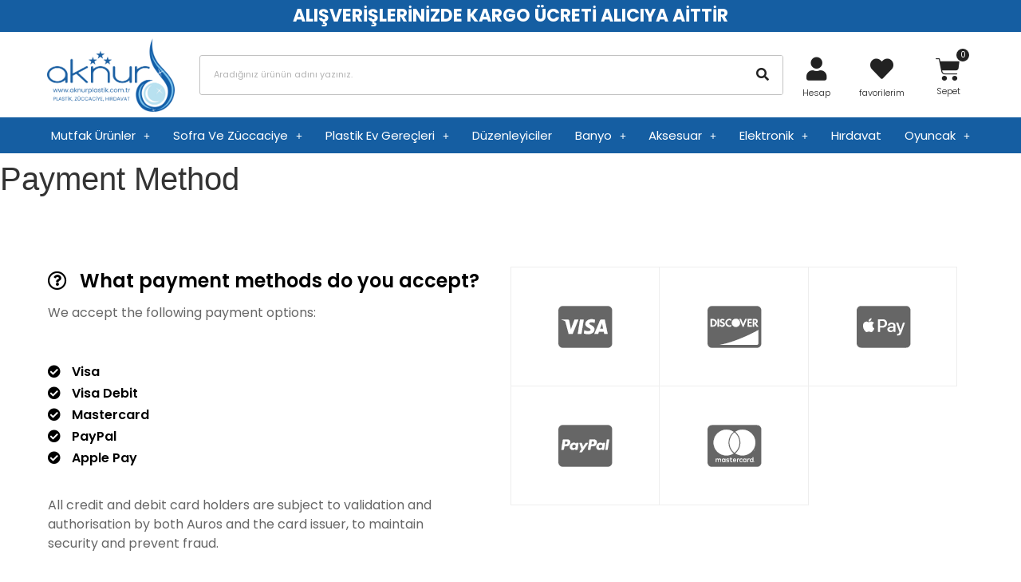

--- FILE ---
content_type: text/html; charset=UTF-8
request_url: https://aknurplastik.com.tr/payment-method/
body_size: 33164
content:
<!doctype html>
<html lang="tr">
<head>
	<meta charset="UTF-8">
		<meta name="viewport" content="width=device-width, initial-scale=1">
	<link rel="profile" href="http://gmpg.org/xfn/11">
					<script>document.documentElement.className = document.documentElement.className + ' yes-js js_active js'</script>
				<title>Payment Method &#8211; Aknur Plastik</title>
<meta name='robots' content='max-image-preview:large' />
<link rel='dns-prefetch' href='//s.w.org' />
<link rel="alternate" type="application/rss+xml" title="Aknur Plastik &raquo; beslemesi" href="https://aknurplastik.com.tr/feed/" />
<link rel="alternate" type="application/rss+xml" title="Aknur Plastik &raquo; yorum beslemesi" href="https://aknurplastik.com.tr/comments/feed/" />
		<script type="text/javascript">
			window._wpemojiSettings = {"baseUrl":"https:\/\/s.w.org\/images\/core\/emoji\/13.0.1\/72x72\/","ext":".png","svgUrl":"https:\/\/s.w.org\/images\/core\/emoji\/13.0.1\/svg\/","svgExt":".svg","source":{"concatemoji":"https:\/\/aknurplastik.com.tr\/wp-includes\/js\/wp-emoji-release.min.js?ver=5.7.14"}};
			!function(e,a,t){var n,r,o,i=a.createElement("canvas"),p=i.getContext&&i.getContext("2d");function s(e,t){var a=String.fromCharCode;p.clearRect(0,0,i.width,i.height),p.fillText(a.apply(this,e),0,0);e=i.toDataURL();return p.clearRect(0,0,i.width,i.height),p.fillText(a.apply(this,t),0,0),e===i.toDataURL()}function c(e){var t=a.createElement("script");t.src=e,t.defer=t.type="text/javascript",a.getElementsByTagName("head")[0].appendChild(t)}for(o=Array("flag","emoji"),t.supports={everything:!0,everythingExceptFlag:!0},r=0;r<o.length;r++)t.supports[o[r]]=function(e){if(!p||!p.fillText)return!1;switch(p.textBaseline="top",p.font="600 32px Arial",e){case"flag":return s([127987,65039,8205,9895,65039],[127987,65039,8203,9895,65039])?!1:!s([55356,56826,55356,56819],[55356,56826,8203,55356,56819])&&!s([55356,57332,56128,56423,56128,56418,56128,56421,56128,56430,56128,56423,56128,56447],[55356,57332,8203,56128,56423,8203,56128,56418,8203,56128,56421,8203,56128,56430,8203,56128,56423,8203,56128,56447]);case"emoji":return!s([55357,56424,8205,55356,57212],[55357,56424,8203,55356,57212])}return!1}(o[r]),t.supports.everything=t.supports.everything&&t.supports[o[r]],"flag"!==o[r]&&(t.supports.everythingExceptFlag=t.supports.everythingExceptFlag&&t.supports[o[r]]);t.supports.everythingExceptFlag=t.supports.everythingExceptFlag&&!t.supports.flag,t.DOMReady=!1,t.readyCallback=function(){t.DOMReady=!0},t.supports.everything||(n=function(){t.readyCallback()},a.addEventListener?(a.addEventListener("DOMContentLoaded",n,!1),e.addEventListener("load",n,!1)):(e.attachEvent("onload",n),a.attachEvent("onreadystatechange",function(){"complete"===a.readyState&&t.readyCallback()})),(n=t.source||{}).concatemoji?c(n.concatemoji):n.wpemoji&&n.twemoji&&(c(n.twemoji),c(n.wpemoji)))}(window,document,window._wpemojiSettings);
		</script>
		<style type="text/css">
img.wp-smiley,
img.emoji {
	display: inline !important;
	border: none !important;
	box-shadow: none !important;
	height: 1em !important;
	width: 1em !important;
	margin: 0 .07em !important;
	vertical-align: -0.1em !important;
	background: none !important;
	padding: 0 !important;
}
</style>
	<link rel='stylesheet' id='wp-block-library-css'  href='https://aknurplastik.com.tr/wp-includes/css/dist/block-library/style.min.css?ver=5.7.14' type='text/css' media='all' />
<link rel='stylesheet' id='wc-blocks-vendors-style-css'  href='https://aknurplastik.com.tr/wp-content/plugins/woocommerce/packages/woocommerce-blocks/build/wc-blocks-vendors-style.css?ver=5.5.1' type='text/css' media='all' />
<link rel='stylesheet' id='wc-blocks-style-css'  href='https://aknurplastik.com.tr/wp-content/plugins/woocommerce/packages/woocommerce-blocks/build/wc-blocks-style.css?ver=5.5.1' type='text/css' media='all' />
<link rel='stylesheet' id='ion.range-slider-css'  href='https://aknurplastik.com.tr/wp-content/plugins/yith-woocommerce-ajax-product-filter-premium/assets/css/ion.range-slider.css?ver=2.3.1' type='text/css' media='all' />
<link rel='stylesheet' id='yith-wcan-shortcodes-css'  href='https://aknurplastik.com.tr/wp-content/plugins/yith-woocommerce-ajax-product-filter-premium/assets/css/shortcodes.css?ver=4.0.1' type='text/css' media='all' />
<style id='yith-wcan-shortcodes-inline-css' type='text/css'>
:root{
	--yith-wcan-filters_colors_titles: #333333;
	--yith-wcan-filters_colors_background: #FFFFFF;
	--yith-wcan-filters_colors_accent: rgb(21,94,162);
	--yith-wcan-filters_colors_accent_r: 21;
	--yith-wcan-filters_colors_accent_g: 94;
	--yith-wcan-filters_colors_accent_b: 162;
	--yith-wcan-color_swatches_border_radius: 100%;
	--yith-wcan-color_swatches_size: 30px;
	--yith-wcan-labels_style_background: #FFFFFF;
	--yith-wcan-labels_style_background_hover: rgb(21,94,162);
	--yith-wcan-labels_style_background_active: rgb(21,94,162);
	--yith-wcan-labels_style_text: #434343;
	--yith-wcan-labels_style_text_hover: #FFFFFF;
	--yith-wcan-labels_style_text_active: #FFFFFF;
	--yith-wcan-anchors_style_text: #434343;
	--yith-wcan-anchors_style_text_hover: #155ea2;
	--yith-wcan-anchors_style_text_active: rgb(21,94,162);
}
</style>
<link rel='stylesheet' id='jquery-selectBox-css'  href='https://aknurplastik.com.tr/wp-content/plugins/yith-woocommerce-wishlist/assets/css/jquery.selectBox.css?ver=1.2.0' type='text/css' media='all' />
<link rel='stylesheet' id='yith-wcwl-font-awesome-css'  href='https://aknurplastik.com.tr/wp-content/plugins/yith-woocommerce-wishlist/assets/css/font-awesome.css?ver=4.7.0' type='text/css' media='all' />
<link rel='stylesheet' id='woocommerce_prettyPhoto_css-css'  href='//aknurplastik.com.tr/wp-content/plugins/woocommerce/assets/css/prettyPhoto.css?ver=3.1.6' type='text/css' media='all' />
<link rel='stylesheet' id='yith-wcwl-main-css'  href='https://aknurplastik.com.tr/wp-content/plugins/yith-woocommerce-wishlist/assets/css/style.css?ver=3.0.23' type='text/css' media='all' />
<link rel='stylesheet' id='contact-form-7-css'  href='https://aknurplastik.com.tr/wp-content/plugins/contact-form-7/includes/css/styles.css?ver=5.4.1' type='text/css' media='all' />
<link rel='stylesheet' id='woocommerce-layout-css'  href='https://aknurplastik.com.tr/wp-content/plugins/woocommerce/assets/css/woocommerce-layout.css?ver=5.6.2' type='text/css' media='all' />
<link rel='stylesheet' id='woocommerce-smallscreen-css'  href='https://aknurplastik.com.tr/wp-content/plugins/woocommerce/assets/css/woocommerce-smallscreen.css?ver=5.6.2' type='text/css' media='only screen and (max-width: 768px)' />
<link rel='stylesheet' id='woocommerce-general-css'  href='https://aknurplastik.com.tr/wp-content/plugins/woocommerce/assets/css/woocommerce.css?ver=5.6.2' type='text/css' media='all' />
<style id='woocommerce-inline-inline-css' type='text/css'>
.woocommerce form .form-row .required { visibility: visible; }
</style>
<link rel='stylesheet' id='woo_conditional_shipping_css-css'  href='https://aknurplastik.com.tr/wp-content/plugins/conditional-shipping-for-woocommerce/includes/frontend/../../frontend/css/woo-conditional-shipping.css?ver=2.2.2.free' type='text/css' media='all' />
<link rel='stylesheet' id='hello-elementor-css'  href='https://aknurplastik.com.tr/wp-content/themes/hello-elementor/style.min.css?ver=2.4.1' type='text/css' media='all' />
<link rel='stylesheet' id='hello-elementor-theme-style-css'  href='https://aknurplastik.com.tr/wp-content/themes/hello-elementor/theme.min.css?ver=2.4.1' type='text/css' media='all' />
<link rel='stylesheet' id='font-awesome-all-css'  href='https://aknurplastik.com.tr/wp-content/plugins/jet-menu/assets/public/lib/font-awesome/css/all.min.css?ver=5.12.0' type='text/css' media='all' />
<link rel='stylesheet' id='font-awesome-v4-shims-css'  href='https://aknurplastik.com.tr/wp-content/plugins/jet-menu/assets/public/lib/font-awesome/css/v4-shims.min.css?ver=5.12.0' type='text/css' media='all' />
<link rel='stylesheet' id='jet-menu-public-css'  href='https://aknurplastik.com.tr/wp-content/plugins/jet-menu/assets/public/css/public.css?ver=2.0.9' type='text/css' media='all' />
<link rel='stylesheet' id='jet-woo-builder-css'  href='https://aknurplastik.com.tr/wp-content/plugins/jet-woo-builder/assets/css/jet-woo-builder.css?ver=1.8.2' type='text/css' media='all' />
<style id='jet-woo-builder-inline-css' type='text/css'>
@font-face {
			font-family: "WooCommerce";
			src: url("https://aknurplastik.com.tr/wp-content/plugins/woocommerce/assets/fonts/WooCommerce.eot");
			src: url("https://aknurplastik.com.tr/wp-content/plugins/woocommerce/assets/fonts/WooCommerce.eot?#iefix") format("embedded-opentype"),
				url("https://aknurplastik.com.tr/wp-content/plugins/woocommerce/assets/fonts/WooCommerce.woff") format("woff"),
				url("https://aknurplastik.com.tr/wp-content/plugins/woocommerce/assets/fonts/WooCommerce.ttf") format("truetype"),
				url("https://aknurplastik.com.tr/wp-content/plugins/woocommerce/assets/fonts/WooCommerce.svg#WooCommerce") format("svg");
			font-weight: normal;
			font-style: normal;
			}
</style>
<link rel='stylesheet' id='jet-woo-builder-frontend-css'  href='https://aknurplastik.com.tr/wp-content/plugins/jet-woo-builder/assets/css/lib/jetwoobuilder-frontend-font/css/jetwoobuilder-frontend-font.css?ver=1.8.2' type='text/css' media='all' />
<link rel='stylesheet' id='jet-woo-builder-template-styles-css'  href='https://aknurplastik.com.tr/wp-content/plugins/jet-woo-builder/assets/css/template-styles.css?ver=1.8.2' type='text/css' media='all' />
<link rel='stylesheet' id='elementor-icons-css'  href='https://aknurplastik.com.tr/wp-content/plugins/elementor/assets/lib/eicons/css/elementor-icons.min.css?ver=5.11.0' type='text/css' media='all' />
<link rel='stylesheet' id='elementor-animations-css'  href='https://aknurplastik.com.tr/wp-content/plugins/elementor/assets/lib/animations/animations.min.css?ver=3.2.5' type='text/css' media='all' />
<link rel='stylesheet' id='elementor-frontend-legacy-css'  href='https://aknurplastik.com.tr/wp-content/plugins/elementor/assets/css/frontend-legacy.min.css?ver=3.2.5' type='text/css' media='all' />
<link rel='stylesheet' id='elementor-frontend-css'  href='https://aknurplastik.com.tr/wp-content/plugins/elementor/assets/css/frontend.min.css?ver=3.2.5' type='text/css' media='all' />
<style id='elementor-frontend-inline-css' type='text/css'>
@font-face{font-family:eicons;src:url(https://aknurplastik.com.tr/wp-content/plugins/elementor/assets/lib/eicons/fonts/eicons.eot?5.10.0);src:url(https://aknurplastik.com.tr/wp-content/plugins/elementor/assets/lib/eicons/fonts/eicons.eot?5.10.0#iefix) format("embedded-opentype"),url(https://aknurplastik.com.tr/wp-content/plugins/elementor/assets/lib/eicons/fonts/eicons.woff2?5.10.0) format("woff2"),url(https://aknurplastik.com.tr/wp-content/plugins/elementor/assets/lib/eicons/fonts/eicons.woff?5.10.0) format("woff"),url(https://aknurplastik.com.tr/wp-content/plugins/elementor/assets/lib/eicons/fonts/eicons.ttf?5.10.0) format("truetype"),url(https://aknurplastik.com.tr/wp-content/plugins/elementor/assets/lib/eicons/fonts/eicons.svg?5.10.0#eicon) format("svg");font-weight:400;font-style:normal}
</style>
<link rel='stylesheet' id='elementor-post-19-css'  href='https://aknurplastik.com.tr/wp-content/uploads/elementor/css/post-19.css?ver=1625566263' type='text/css' media='all' />
<link rel='stylesheet' id='elementor-pro-css'  href='https://aknurplastik.com.tr/wp-content/plugins/elementor-pro/assets/css/frontend.min.css?ver=3.3.0' type='text/css' media='all' />
<link rel='stylesheet' id='uael-frontend-css'  href='https://aknurplastik.com.tr/wp-content/plugins/ultimate-elementor/assets/min-css/uael-frontend.min.css?ver=1.32.1' type='text/css' media='all' />
<link rel='stylesheet' id='elementor-global-css'  href='https://aknurplastik.com.tr/wp-content/uploads/elementor/css/global.css?ver=1625566264' type='text/css' media='all' />
<link rel='stylesheet' id='elementor-post-1606-css'  href='https://aknurplastik.com.tr/wp-content/uploads/elementor/css/post-1606.css?ver=1627330072' type='text/css' media='all' />
<link rel='stylesheet' id='elementor-post-5990-css'  href='https://aknurplastik.com.tr/wp-content/uploads/elementor/css/post-5990.css?ver=1647952961' type='text/css' media='all' />
<link rel='stylesheet' id='elementor-post-4900-css'  href='https://aknurplastik.com.tr/wp-content/uploads/elementor/css/post-4900.css?ver=1626078105' type='text/css' media='all' />
<link rel='stylesheet' id='woo-variation-swatches-css'  href='https://aknurplastik.com.tr/wp-content/plugins/variation-swatches-for-woocommerce/assets/css/frontend.min.css?ver=1.0.57' type='text/css' media='all' />
<style id='woo-variation-swatches-inline-css' type='text/css'>

    .variable-item:not(.radio-variable-item) {
        width  : 30px;
        height : 30px;
        }

    .woo-variation-swatches-style-squared .button-variable-item {
        min-width : 30px;
        }

    .button-variable-item span {
        font-size : 16px;
        }


</style>
<link rel='stylesheet' id='woo-variation-swatches-theme-override-css'  href='https://aknurplastik.com.tr/wp-content/plugins/variation-swatches-for-woocommerce/assets/css/wvs-theme-override.min.css?ver=1.0.57' type='text/css' media='all' />
<link rel='stylesheet' id='woo-variation-swatches-tooltip-css'  href='https://aknurplastik.com.tr/wp-content/plugins/variation-swatches-for-woocommerce/assets/css/frontend-tooltip.min.css?ver=1.0.57' type='text/css' media='all' />
<link rel='stylesheet' id='google-fonts-1-css'  href='https://fonts.googleapis.com/css?family=Poppins%3A100%2C100italic%2C200%2C200italic%2C300%2C300italic%2C400%2C400italic%2C500%2C500italic%2C600%2C600italic%2C700%2C700italic%2C800%2C800italic%2C900%2C900italic&#038;display=auto&#038;subset=latin-ext&#038;ver=5.7.14' type='text/css' media='all' />
<link rel='stylesheet' id='elementor-icons-shared-0-css'  href='https://aknurplastik.com.tr/wp-content/plugins/elementor/assets/lib/font-awesome/css/fontawesome.min.css?ver=5.15.1' type='text/css' media='all' />
<link rel='stylesheet' id='elementor-icons-fa-solid-css'  href='https://aknurplastik.com.tr/wp-content/plugins/elementor/assets/lib/font-awesome/css/solid.min.css?ver=5.15.1' type='text/css' media='all' />
<link rel='stylesheet' id='elementor-icons-fa-brands-css'  href='https://aknurplastik.com.tr/wp-content/plugins/elementor/assets/lib/font-awesome/css/brands.min.css?ver=5.15.1' type='text/css' media='all' />
<script type='text/javascript' src='https://aknurplastik.com.tr/wp-includes/js/jquery/jquery.min.js?ver=3.5.1' id='jquery-core-js'></script>
<script type='text/javascript' src='https://aknurplastik.com.tr/wp-includes/js/jquery/jquery-migrate.min.js?ver=3.3.2' id='jquery-migrate-js'></script>
<script type='text/javascript' id='woo-conditional-payments-js-js-extra'>
/* <![CDATA[ */
var conditional_payments_settings = {"name_address_fields":[]};
/* ]]> */
</script>
<script type='text/javascript' src='https://aknurplastik.com.tr/wp-content/plugins/conditional-payments-for-woocommerce/includes/frontend/../../frontend/js/woo-conditional-payments.js?ver=2.2.3' id='woo-conditional-payments-js-js'></script>
<script type='text/javascript' src='https://aknurplastik.com.tr/wp-content/plugins/woocommerce/assets/js/jquery-cookie/jquery.cookie.min.js?ver=1.4.1-wc.5.6.2' id='jquery-cookie-js'></script>
<script type='text/javascript' src='https://aknurplastik.com.tr/wp-content/plugins/conditional-shipping-for-woocommerce/includes/frontend/../../frontend/js/woo-conditional-shipping.js?ver=2.2.2.free' id='woo-conditional-shipping-js-js'></script>
<link rel="https://api.w.org/" href="https://aknurplastik.com.tr/wp-json/" /><link rel="alternate" type="application/json" href="https://aknurplastik.com.tr/wp-json/wp/v2/pages/1606" /><link rel="EditURI" type="application/rsd+xml" title="RSD" href="https://aknurplastik.com.tr/xmlrpc.php?rsd" />
<link rel="wlwmanifest" type="application/wlwmanifest+xml" href="https://aknurplastik.com.tr/wp-includes/wlwmanifest.xml" /> 
<meta name="generator" content="WordPress 5.7.14" />
<meta name="generator" content="WooCommerce 5.6.2" />
<link rel="canonical" href="https://aknurplastik.com.tr/payment-method/" />
<link rel='shortlink' href='https://aknurplastik.com.tr/?p=1606' />
<link rel="alternate" type="application/json+oembed" href="https://aknurplastik.com.tr/wp-json/oembed/1.0/embed?url=https%3A%2F%2Faknurplastik.com.tr%2Fpayment-method%2F" />
<link rel="alternate" type="text/xml+oembed" href="https://aknurplastik.com.tr/wp-json/oembed/1.0/embed?url=https%3A%2F%2Faknurplastik.com.tr%2Fpayment-method%2F&#038;format=xml" />
	<noscript><style>.woocommerce-product-gallery{ opacity: 1 !important; }</style></noscript>
	<meta name="generator" content="Powered by Slider Revolution 6.5.4 - responsive, Mobile-Friendly Slider Plugin for WordPress with comfortable drag and drop interface." />
<link rel="icon" href="https://aknurplastik.com.tr/wp-content/uploads/2021/07/cropped-icon-32x32.png" sizes="32x32" />
<link rel="icon" href="https://aknurplastik.com.tr/wp-content/uploads/2021/07/cropped-icon-192x192.png" sizes="192x192" />
<link rel="apple-touch-icon" href="https://aknurplastik.com.tr/wp-content/uploads/2021/07/cropped-icon-180x180.png" />
<meta name="msapplication-TileImage" content="https://aknurplastik.com.tr/wp-content/uploads/2021/07/cropped-icon-270x270.png" />
<script type="text/javascript">function setREVStartSize(e){
			//window.requestAnimationFrame(function() {				 
				window.RSIW = window.RSIW===undefined ? window.innerWidth : window.RSIW;	
				window.RSIH = window.RSIH===undefined ? window.innerHeight : window.RSIH;	
				try {								
					var pw = document.getElementById(e.c).parentNode.offsetWidth,
						newh;
					pw = pw===0 || isNaN(pw) ? window.RSIW : pw;
					e.tabw = e.tabw===undefined ? 0 : parseInt(e.tabw);
					e.thumbw = e.thumbw===undefined ? 0 : parseInt(e.thumbw);
					e.tabh = e.tabh===undefined ? 0 : parseInt(e.tabh);
					e.thumbh = e.thumbh===undefined ? 0 : parseInt(e.thumbh);
					e.tabhide = e.tabhide===undefined ? 0 : parseInt(e.tabhide);
					e.thumbhide = e.thumbhide===undefined ? 0 : parseInt(e.thumbhide);
					e.mh = e.mh===undefined || e.mh=="" || e.mh==="auto" ? 0 : parseInt(e.mh,0);		
					if(e.layout==="fullscreen" || e.l==="fullscreen") 						
						newh = Math.max(e.mh,window.RSIH);					
					else{					
						e.gw = Array.isArray(e.gw) ? e.gw : [e.gw];
						for (var i in e.rl) if (e.gw[i]===undefined || e.gw[i]===0) e.gw[i] = e.gw[i-1];					
						e.gh = e.el===undefined || e.el==="" || (Array.isArray(e.el) && e.el.length==0)? e.gh : e.el;
						e.gh = Array.isArray(e.gh) ? e.gh : [e.gh];
						for (var i in e.rl) if (e.gh[i]===undefined || e.gh[i]===0) e.gh[i] = e.gh[i-1];
											
						var nl = new Array(e.rl.length),
							ix = 0,						
							sl;					
						e.tabw = e.tabhide>=pw ? 0 : e.tabw;
						e.thumbw = e.thumbhide>=pw ? 0 : e.thumbw;
						e.tabh = e.tabhide>=pw ? 0 : e.tabh;
						e.thumbh = e.thumbhide>=pw ? 0 : e.thumbh;					
						for (var i in e.rl) nl[i] = e.rl[i]<window.RSIW ? 0 : e.rl[i];
						sl = nl[0];									
						for (var i in nl) if (sl>nl[i] && nl[i]>0) { sl = nl[i]; ix=i;}															
						var m = pw>(e.gw[ix]+e.tabw+e.thumbw) ? 1 : (pw-(e.tabw+e.thumbw)) / (e.gw[ix]);					
						newh =  (e.gh[ix] * m) + (e.tabh + e.thumbh);
					}
					var el = document.getElementById(e.c);
					if (el!==null && el) el.style.height = newh+"px";					
					el = document.getElementById(e.c+"_wrapper");
					if (el!==null && el) el.style.height = newh+"px";
				} catch(e){
					console.log("Failure at Presize of Slider:" + e)
				}					   
			//});
		  };</script>
</head>
<body class="page-template-default page page-id-1606 wp-custom-logo theme-hello-elementor woocommerce-no-js yith-wcan-pro woo-variation-swatches woo-variation-swatches-theme-hello-elementor woo-variation-swatches-theme-child-hello-elementor woo-variation-swatches-style-squared woo-variation-swatches-attribute-behavior-blur woo-variation-swatches-tooltip-enabled woo-variation-swatches-stylesheet-enabled jet-desktop-menu-active elementor-default elementor-kit-19 elementor-page elementor-page-1606">

		<div data-elementor-type="header" data-elementor-id="5990" class="elementor elementor-5990 elementor-location-header" data-elementor-settings="[]">
		<div class="elementor-section-wrap">
					<section class="elementor-section elementor-top-section elementor-element elementor-element-ab8c538 elementor-section-full_width elementor-section-height-default elementor-section-height-default" data-id="ab8c538" data-element_type="section" data-settings="{&quot;background_background&quot;:&quot;classic&quot;}">
						<div class="elementor-container elementor-column-gap-no">
							<div class="elementor-row">
					<div class="elementor-column elementor-col-100 elementor-top-column elementor-element elementor-element-9eaf795" data-id="9eaf795" data-element_type="column">
			<div class="elementor-column-wrap elementor-element-populated">
							<div class="elementor-widget-wrap">
						<div class="elementor-element elementor-element-abad70e elementor-widget elementor-widget-heading" data-id="abad70e" data-element_type="widget" data-widget_type="heading.default">
				<div class="elementor-widget-container">
			<p class="elementor-heading-title elementor-size-default">ALIŞVERİŞLERİNİZDE KARGO ÜCRETİ ALICIYA AİTTİR</p>		</div>
				</div>
						</div>
					</div>
		</div>
								</div>
					</div>
		</section>
				<section class="elementor-section elementor-top-section elementor-element elementor-element-38a7905 elementor-hidden-tablet elementor-hidden-phone elementor-section-boxed elementor-section-height-default elementor-section-height-default" data-id="38a7905" data-element_type="section">
						<div class="elementor-container elementor-column-gap-default">
							<div class="elementor-row">
					<div class="elementor-column elementor-col-20 elementor-top-column elementor-element elementor-element-2f5d1a8" data-id="2f5d1a8" data-element_type="column">
			<div class="elementor-column-wrap elementor-element-populated">
							<div class="elementor-widget-wrap">
						<div class="elementor-element elementor-element-f5a2a47 elementor-widget elementor-widget-theme-site-logo elementor-widget-image" data-id="f5a2a47" data-element_type="widget" data-widget_type="theme-site-logo.default">
				<div class="elementor-widget-container">
								<div class="elementor-image">
													<a href="https://aknurplastik.com.tr">
							<img width="1600" height="921" src="https://aknurplastik.com.tr/wp-content/uploads/2021/07/cropped-logo3.png" class="attachment-full size-full wp-post-image" alt="" loading="lazy" srcset="https://aknurplastik.com.tr/wp-content/uploads/2021/07/cropped-logo3.png 1600w, https://aknurplastik.com.tr/wp-content/uploads/2021/07/cropped-logo3-300x173.png 300w, https://aknurplastik.com.tr/wp-content/uploads/2021/07/cropped-logo3-1024x589.png 1024w, https://aknurplastik.com.tr/wp-content/uploads/2021/07/cropped-logo3-768x442.png 768w, https://aknurplastik.com.tr/wp-content/uploads/2021/07/cropped-logo3-1536x884.png 1536w, https://aknurplastik.com.tr/wp-content/uploads/2021/07/cropped-logo3-600x345.png 600w" sizes="(max-width: 1600px) 100vw, 1600px" />								</a>
														</div>
						</div>
				</div>
						</div>
					</div>
		</div>
				<div class="elementor-column elementor-col-20 elementor-top-column elementor-element elementor-element-6fb7916" data-id="6fb7916" data-element_type="column">
			<div class="elementor-column-wrap elementor-element-populated">
							<div class="elementor-widget-wrap">
						<div class="elementor-element elementor-element-d1f284a elementor-search-form--skin-classic elementor-search-form--button-type-icon elementor-search-form--icon-search elementor-widget elementor-widget-search-form" data-id="d1f284a" data-element_type="widget" data-settings="{&quot;skin&quot;:&quot;classic&quot;}" data-widget_type="search-form.default">
				<div class="elementor-widget-container">
					<form class="elementor-search-form" role="search" action="https://aknurplastik.com.tr" method="get">
									<div class="elementor-search-form__container">
								<input placeholder="Aradığınız ürünün adını yazınız." class="elementor-search-form__input" type="search" name="s" title="Search" value="">
													<button class="elementor-search-form__submit" type="submit" title="Search" aria-label="Search">
													<i class="fa fa-search" aria-hidden="true"></i>
							<span class="elementor-screen-only">Search</span>
											</button>
											</div>
		</form>
				</div>
				</div>
						</div>
					</div>
		</div>
				<div class="elementor-column elementor-col-20 elementor-top-column elementor-element elementor-element-102daf2" data-id="102daf2" data-element_type="column">
			<div class="elementor-column-wrap elementor-element-populated">
							<div class="elementor-widget-wrap">
						<div class="elementor-element elementor-element-a8c8324 elementor-vertical-align-middle elementor-view-default elementor-position-top elementor-widget elementor-widget-icon-box" data-id="a8c8324" data-element_type="widget" data-widget_type="icon-box.default">
				<div class="elementor-widget-container">
					<div class="elementor-icon-box-wrapper">
						<div class="elementor-icon-box-icon">
				<a class="elementor-icon elementor-animation-" href="https://aknurplastik.com.tr/hesabim/">
				<i aria-hidden="true" class="fas fa-user"></i>				</a>
			</div>
						<div class="elementor-icon-box-content">
				<h3 class="elementor-icon-box-title">
					<a href="https://aknurplastik.com.tr/hesabim/">Hesap</a>
				</h3>
							</div>
		</div>
				</div>
				</div>
						</div>
					</div>
		</div>
				<div class="elementor-column elementor-col-20 elementor-top-column elementor-element elementor-element-e8699cf" data-id="e8699cf" data-element_type="column">
			<div class="elementor-column-wrap elementor-element-populated">
							<div class="elementor-widget-wrap">
						<div class="elementor-element elementor-element-d34cf1b elementor-vertical-align-middle elementor-view-default elementor-position-top elementor-widget elementor-widget-icon-box" data-id="d34cf1b" data-element_type="widget" data-widget_type="icon-box.default">
				<div class="elementor-widget-container">
					<div class="elementor-icon-box-wrapper">
						<div class="elementor-icon-box-icon">
				<a class="elementor-icon elementor-animation-" href="https://aknurplastik.com.tr/favori-liste/">
				<i aria-hidden="true" class="fas fa-heart"></i>				</a>
			</div>
						<div class="elementor-icon-box-content">
				<h3 class="elementor-icon-box-title">
					<a href="https://aknurplastik.com.tr/favori-liste/">favorilerim</a>
				</h3>
							</div>
		</div>
				</div>
				</div>
						</div>
					</div>
		</div>
				<div class="elementor-column elementor-col-20 elementor-top-column elementor-element elementor-element-f29f661" data-id="f29f661" data-element_type="column">
			<div class="elementor-column-wrap elementor-element-populated">
							<div class="elementor-widget-wrap">
						<div class="elementor-element elementor-element-0637ad0 toggle-icon--cart-solid elementor-menu-cart--items-indicator-bubble elementor-menu-cart--show-divider-yes elementor-menu-cart--show-remove-button-yes elementor-menu-cart--buttons-inline elementor-widget elementor-widget-woocommerce-menu-cart" data-id="0637ad0" data-element_type="widget" data-widget_type="woocommerce-menu-cart.default">
				<div class="elementor-widget-container">
					<div class="elementor-menu-cart__wrapper">
						<div class="elementor-menu-cart__container elementor-lightbox" aria-expanded="false">
				<div class="elementor-menu-cart__main" aria-expanded="false">
					<div class="elementor-menu-cart__close-button"></div>
					<div class="widget_shopping_cart_content"></div>
				</div>
			</div>
						<div class="elementor-menu-cart__toggle elementor-button-wrapper">
			<a id="elementor-menu-cart__toggle_button" href="#" class="elementor-button elementor-size-sm">
				<span class="elementor-button-text"><span class="woocommerce-Price-amount amount"><bdi>0.00<span class="woocommerce-Price-currencySymbol">&#8378;</span></bdi></span></span>
				<span class="elementor-button-icon" data-counter="0">
					<i class="eicon" aria-hidden="true"></i>
					<span class="elementor-screen-only">Cart</span>
				</span>
			</a>
		</div>

								</div> <!-- close elementor-menu-cart__wrapper -->
				</div>
				</div>
				<div class="elementor-element elementor-element-a5ce3f0 elementor-widget elementor-widget-text-editor" data-id="a5ce3f0" data-element_type="widget" data-widget_type="text-editor.default">
				<div class="elementor-widget-container">
								<div class="elementor-text-editor elementor-clearfix">
					<p>Sepet</p>					</div>
						</div>
				</div>
						</div>
					</div>
		</div>
								</div>
					</div>
		</section>
				<section class="elementor-section elementor-top-section elementor-element elementor-element-fd2db20 elementor-hidden-tablet elementor-hidden-phone elementor-section-boxed elementor-section-height-default elementor-section-height-default" data-id="fd2db20" data-element_type="section" data-settings="{&quot;background_background&quot;:&quot;classic&quot;}">
						<div class="elementor-container elementor-column-gap-default">
							<div class="elementor-row">
					<div class="elementor-column elementor-col-100 elementor-top-column elementor-element elementor-element-cef3ab1" data-id="cef3ab1" data-element_type="column">
			<div class="elementor-column-wrap elementor-element-populated">
							<div class="elementor-widget-wrap">
						<div class="elementor-element elementor-element-f3e50a0 uael-submenu-icon-plus uael-nav-menu__align-justify uael-submenu-animation-slide_up uael-nav-menu__breakpoint-none uael-submenu-open-hover uael-link-redirect-child elementor-widget elementor-widget-uael-nav-menu" data-id="f3e50a0" data-element_type="widget" data-widget_type="uael-nav-menu.default">
				<div class="elementor-widget-container">
					<div class="uael-nav-menu uael-layout-horizontal uael-nav-menu-layout uael-pointer__none" data-layout="horizontal">
				<div class="uael-nav-menu__toggle elementor-clickable">
					<div class="uael-nav-menu-icon">
											</div>
				</div>
										<nav class="uael-nav-menu__layout-horizontal uael-nav-menu__submenu-plus" data-toggle-icon="" data-close-icon="" data-full-width="">
			 <ul class="uael-nav-menu uael-nav-menu-custom uael-custom-wrapper"><li class="menu-item menu-item-has-children parent parent-has-no-child elementor-repeater-item-e00e96f" data-dropdown-width="section" data-dropdown-pos=""><div class='uael-has-submenu-container'><a href="https://aknurplastik.com.tr/product-category/mutfak-urunleri/" class='uael-menu-item'>Mutfak Ürünler<span class='uael-menu-toggle sub-arrow parent-item'><i class='fa'></i></span></a></div><ul class='sub-menu parent-do-not-have-template'><div class="menu-item saved-content child elementor-repeater elementor-repeater-item-effa14a">		<div data-elementor-type="section" data-elementor-id="5995" class="elementor elementor-5995 elementor-location-header" data-elementor-settings="[]">
		<div class="elementor-section-wrap">
					<section class="elementor-section elementor-top-section elementor-element elementor-element-86ef76c elementor-section-height-min-height elementor-section-boxed elementor-section-height-default elementor-section-items-middle" data-id="86ef76c" data-element_type="section">
						<div class="elementor-container elementor-column-gap-default">
							<div class="elementor-row">
					<div class="elementor-column elementor-col-14 elementor-top-column elementor-element elementor-element-32da339" data-id="32da339" data-element_type="column">
			<div class="elementor-column-wrap">
							<div class="elementor-widget-wrap">
								</div>
					</div>
		</div>
				<div class="elementor-column elementor-col-14 elementor-top-column elementor-element elementor-element-b8c8c51" data-id="b8c8c51" data-element_type="column">
			<div class="elementor-column-wrap elementor-element-populated">
							<div class="elementor-widget-wrap">
						<div class="elementor-element elementor-element-2ec1bcb elementor-widget elementor-widget-heading" data-id="2ec1bcb" data-element_type="widget" data-widget_type="heading.default">
				<div class="elementor-widget-container">
			<h2 class="elementor-heading-title elementor-size-default"><a href="https://aknurplastik.com.tr/product-category/mutfak-urunleri/mutfak-gerecleri/">mutfak gereçleri</a></h2>		</div>
				</div>
				<div class="elementor-element elementor-element-c96643d elementor-nav-menu__align-left elementor-nav-menu--dropdown-none elementor-widget elementor-widget-nav-menu" data-id="c96643d" data-element_type="widget" data-settings="{&quot;layout&quot;:&quot;vertical&quot;,&quot;submenu_icon&quot;:{&quot;value&quot;:&quot;fas fa-caret-down&quot;,&quot;library&quot;:&quot;fa-solid&quot;}}" data-widget_type="nav-menu.default">
				<div class="elementor-widget-container">
						<nav migration_allowed="1" migrated="0" role="navigation" class="elementor-nav-menu--main elementor-nav-menu__container elementor-nav-menu--layout-vertical e--pointer-underline e--animation-slide"><ul id="menu-1-c96643d" class="elementor-nav-menu sm-vertical"><li class="menu-item menu-item-type-taxonomy menu-item-object-product_cat menu-item-6000"><a href="https://aknurplastik.com.tr/product-category/mutfak-urunleri/mutfak-gerecleri/bambu-kasik-sti/" class="elementor-item">Bambu Kaşık Sti</a></li>
<li class="menu-item menu-item-type-taxonomy menu-item-object-product_cat menu-item-6001"><a href="https://aknurplastik.com.tr/product-category/mutfak-urunleri/mutfak-gerecleri/bicak/" class="elementor-item">Bıçak</a></li>
<li class="menu-item menu-item-type-taxonomy menu-item-object-product_cat menu-item-6002"><a href="https://aknurplastik.com.tr/product-category/mutfak-urunleri/mutfak-gerecleri/cirpici/" class="elementor-item">Çırpıcı</a></li>
<li class="menu-item menu-item-type-taxonomy menu-item-object-product_cat menu-item-6003"><a href="https://aknurplastik.com.tr/product-category/mutfak-urunleri/mutfak-gerecleri/hamur-mati/" class="elementor-item">Hamur Matı</a></li>
<li class="menu-item menu-item-type-taxonomy menu-item-object-product_cat menu-item-6004"><a href="https://aknurplastik.com.tr/product-category/mutfak-urunleri/mutfak-gerecleri/kasik-seti/" class="elementor-item">Kaşık Seti</a></li>
<li class="menu-item menu-item-type-taxonomy menu-item-object-product_cat menu-item-6005"><a href="https://aknurplastik.com.tr/product-category/mutfak-urunleri/mutfak-gerecleri/kasiklik/" class="elementor-item">kaşıklık</a></li>
<li class="menu-item menu-item-type-taxonomy menu-item-object-product_cat menu-item-6006"><a href="https://aknurplastik.com.tr/product-category/mutfak-urunleri/mutfak-gerecleri/kavanoz/" class="elementor-item">Kavanoz</a></li>
<li class="menu-item menu-item-type-taxonomy menu-item-object-product_cat menu-item-6007"><a href="https://aknurplastik.com.tr/product-category/mutfak-urunleri/mutfak-gerecleri/kesici/" class="elementor-item">Kesici</a></li>
<li class="menu-item menu-item-type-taxonomy menu-item-object-product_cat menu-item-6008"><a href="https://aknurplastik.com.tr/product-category/mutfak-urunleri/mutfak-gerecleri/kesme-tahtasi/" class="elementor-item">Kesme Tahtası</a></li>
<li class="menu-item menu-item-type-taxonomy menu-item-object-product_cat menu-item-6009"><a href="https://aknurplastik.com.tr/product-category/mutfak-urunleri/mutfak-gerecleri/krema-torbasi/" class="elementor-item">Krema Torbası</a></li>
<li class="menu-item menu-item-type-taxonomy menu-item-object-product_cat menu-item-6010"><a href="https://aknurplastik.com.tr/product-category/mutfak-urunleri/mutfak-gerecleri/lavabo-tikaci/" class="elementor-item">Lavabo Tıkacı</a></li>
<li class="menu-item menu-item-type-taxonomy menu-item-object-product_cat menu-item-6011"><a href="https://aknurplastik.com.tr/product-category/mutfak-urunleri/mutfak-gerecleri/manti-kalibi/" class="elementor-item">Mantı Kalıbı</a></li>
<li class="menu-item menu-item-type-taxonomy menu-item-object-product_cat menu-item-6012"><a href="https://aknurplastik.com.tr/product-category/mutfak-urunleri/mutfak-gerecleri/mikser-kabi/" class="elementor-item">Mikser Kabı</a></li>
<li class="menu-item menu-item-type-taxonomy menu-item-object-product_cat menu-item-6013"><a href="https://aknurplastik.com.tr/product-category/mutfak-urunleri/mutfak-gerecleri/nihale/" class="elementor-item">Nihale</a></li>
</ul></nav>
					<div class="elementor-menu-toggle" role="button" tabindex="0" aria-label="Menu Toggle" aria-expanded="false">
			<i class="eicon-menu-bar" aria-hidden="true" role="presentation"></i>
			<span class="elementor-screen-only">Menu</span>
		</div>
			<nav class="elementor-nav-menu--dropdown elementor-nav-menu__container" role="navigation" aria-hidden="true"><ul id="menu-2-c96643d" class="elementor-nav-menu sm-vertical"><li class="menu-item menu-item-type-taxonomy menu-item-object-product_cat menu-item-6000"><a href="https://aknurplastik.com.tr/product-category/mutfak-urunleri/mutfak-gerecleri/bambu-kasik-sti/" class="elementor-item" tabindex="-1">Bambu Kaşık Sti</a></li>
<li class="menu-item menu-item-type-taxonomy menu-item-object-product_cat menu-item-6001"><a href="https://aknurplastik.com.tr/product-category/mutfak-urunleri/mutfak-gerecleri/bicak/" class="elementor-item" tabindex="-1">Bıçak</a></li>
<li class="menu-item menu-item-type-taxonomy menu-item-object-product_cat menu-item-6002"><a href="https://aknurplastik.com.tr/product-category/mutfak-urunleri/mutfak-gerecleri/cirpici/" class="elementor-item" tabindex="-1">Çırpıcı</a></li>
<li class="menu-item menu-item-type-taxonomy menu-item-object-product_cat menu-item-6003"><a href="https://aknurplastik.com.tr/product-category/mutfak-urunleri/mutfak-gerecleri/hamur-mati/" class="elementor-item" tabindex="-1">Hamur Matı</a></li>
<li class="menu-item menu-item-type-taxonomy menu-item-object-product_cat menu-item-6004"><a href="https://aknurplastik.com.tr/product-category/mutfak-urunleri/mutfak-gerecleri/kasik-seti/" class="elementor-item" tabindex="-1">Kaşık Seti</a></li>
<li class="menu-item menu-item-type-taxonomy menu-item-object-product_cat menu-item-6005"><a href="https://aknurplastik.com.tr/product-category/mutfak-urunleri/mutfak-gerecleri/kasiklik/" class="elementor-item" tabindex="-1">kaşıklık</a></li>
<li class="menu-item menu-item-type-taxonomy menu-item-object-product_cat menu-item-6006"><a href="https://aknurplastik.com.tr/product-category/mutfak-urunleri/mutfak-gerecleri/kavanoz/" class="elementor-item" tabindex="-1">Kavanoz</a></li>
<li class="menu-item menu-item-type-taxonomy menu-item-object-product_cat menu-item-6007"><a href="https://aknurplastik.com.tr/product-category/mutfak-urunleri/mutfak-gerecleri/kesici/" class="elementor-item" tabindex="-1">Kesici</a></li>
<li class="menu-item menu-item-type-taxonomy menu-item-object-product_cat menu-item-6008"><a href="https://aknurplastik.com.tr/product-category/mutfak-urunleri/mutfak-gerecleri/kesme-tahtasi/" class="elementor-item" tabindex="-1">Kesme Tahtası</a></li>
<li class="menu-item menu-item-type-taxonomy menu-item-object-product_cat menu-item-6009"><a href="https://aknurplastik.com.tr/product-category/mutfak-urunleri/mutfak-gerecleri/krema-torbasi/" class="elementor-item" tabindex="-1">Krema Torbası</a></li>
<li class="menu-item menu-item-type-taxonomy menu-item-object-product_cat menu-item-6010"><a href="https://aknurplastik.com.tr/product-category/mutfak-urunleri/mutfak-gerecleri/lavabo-tikaci/" class="elementor-item" tabindex="-1">Lavabo Tıkacı</a></li>
<li class="menu-item menu-item-type-taxonomy menu-item-object-product_cat menu-item-6011"><a href="https://aknurplastik.com.tr/product-category/mutfak-urunleri/mutfak-gerecleri/manti-kalibi/" class="elementor-item" tabindex="-1">Mantı Kalıbı</a></li>
<li class="menu-item menu-item-type-taxonomy menu-item-object-product_cat menu-item-6012"><a href="https://aknurplastik.com.tr/product-category/mutfak-urunleri/mutfak-gerecleri/mikser-kabi/" class="elementor-item" tabindex="-1">Mikser Kabı</a></li>
<li class="menu-item menu-item-type-taxonomy menu-item-object-product_cat menu-item-6013"><a href="https://aknurplastik.com.tr/product-category/mutfak-urunleri/mutfak-gerecleri/nihale/" class="elementor-item" tabindex="-1">Nihale</a></li>
</ul></nav>
				</div>
				</div>
						</div>
					</div>
		</div>
				<div class="elementor-column elementor-col-14 elementor-top-column elementor-element elementor-element-efd1ab4" data-id="efd1ab4" data-element_type="column">
			<div class="elementor-column-wrap elementor-element-populated">
							<div class="elementor-widget-wrap">
						<div class="elementor-element elementor-element-666aa20 elementor-widget elementor-widget-heading" data-id="666aa20" data-element_type="widget" data-widget_type="heading.default">
				<div class="elementor-widget-container">
			<h2 class="elementor-heading-title elementor-size-default"><a href="https://aknurplastik.com.tr/product-category/mutfak-urunleri/icecek-hazirlama/">içeçek hazırlama </a></h2>		</div>
				</div>
				<div class="elementor-element elementor-element-d6869ac elementor-nav-menu__align-left elementor-nav-menu--dropdown-none elementor-widget elementor-widget-nav-menu" data-id="d6869ac" data-element_type="widget" data-settings="{&quot;layout&quot;:&quot;vertical&quot;,&quot;submenu_icon&quot;:{&quot;value&quot;:&quot;fas fa-caret-down&quot;,&quot;library&quot;:&quot;fa-solid&quot;}}" data-widget_type="nav-menu.default">
				<div class="elementor-widget-container">
						<nav migration_allowed="1" migrated="0" role="navigation" class="elementor-nav-menu--main elementor-nav-menu__container elementor-nav-menu--layout-vertical e--pointer-underline e--animation-slide"><ul id="menu-1-d6869ac" class="elementor-nav-menu sm-vertical"><li class="menu-item menu-item-type-taxonomy menu-item-object-product_cat menu-item-5996"><a href="https://aknurplastik.com.tr/product-category/mutfak-urunleri/icecek-hazirlama/cezve/" class="elementor-item">Cezve</a></li>
<li class="menu-item menu-item-type-taxonomy menu-item-object-product_cat menu-item-5997"><a href="https://aknurplastik.com.tr/product-category/mutfak-urunleri/icecek-hazirlama/frenc-press/" class="elementor-item">French Press</a></li>
</ul></nav>
					<div class="elementor-menu-toggle" role="button" tabindex="0" aria-label="Menu Toggle" aria-expanded="false">
			<i class="eicon-menu-bar" aria-hidden="true" role="presentation"></i>
			<span class="elementor-screen-only">Menu</span>
		</div>
			<nav class="elementor-nav-menu--dropdown elementor-nav-menu__container" role="navigation" aria-hidden="true"><ul id="menu-2-d6869ac" class="elementor-nav-menu sm-vertical"><li class="menu-item menu-item-type-taxonomy menu-item-object-product_cat menu-item-5996"><a href="https://aknurplastik.com.tr/product-category/mutfak-urunleri/icecek-hazirlama/cezve/" class="elementor-item" tabindex="-1">Cezve</a></li>
<li class="menu-item menu-item-type-taxonomy menu-item-object-product_cat menu-item-5997"><a href="https://aknurplastik.com.tr/product-category/mutfak-urunleri/icecek-hazirlama/frenc-press/" class="elementor-item" tabindex="-1">French Press</a></li>
</ul></nav>
				</div>
				</div>
						</div>
					</div>
		</div>
				<div class="elementor-column elementor-col-14 elementor-top-column elementor-element elementor-element-5dd50a8" data-id="5dd50a8" data-element_type="column">
			<div class="elementor-column-wrap elementor-element-populated">
							<div class="elementor-widget-wrap">
						<div class="elementor-element elementor-element-bfa3711 elementor-widget elementor-widget-heading" data-id="bfa3711" data-element_type="widget" data-widget_type="heading.default">
				<div class="elementor-widget-container">
			<h2 class="elementor-heading-title elementor-size-default"><a href="https://aknurplastik.com.tr/product-category/mutfak-urunleri/pisirme-grubu/">pişirme grubu</a></h2>		</div>
				</div>
				<div class="elementor-element elementor-element-357794a elementor-nav-menu__align-left elementor-nav-menu--dropdown-none elementor-widget elementor-widget-nav-menu" data-id="357794a" data-element_type="widget" data-settings="{&quot;layout&quot;:&quot;vertical&quot;,&quot;submenu_icon&quot;:{&quot;value&quot;:&quot;fas fa-caret-down&quot;,&quot;library&quot;:&quot;fa-solid&quot;}}" data-widget_type="nav-menu.default">
				<div class="elementor-widget-container">
						<nav migration_allowed="1" migrated="0" role="navigation" class="elementor-nav-menu--main elementor-nav-menu__container elementor-nav-menu--layout-vertical e--pointer-underline e--animation-slide"><ul id="menu-1-357794a" class="elementor-nav-menu sm-vertical"><li class="menu-item menu-item-type-taxonomy menu-item-object-product_cat menu-item-5998"><a href="https://aknurplastik.com.tr/product-category/mutfak-urunleri/pisirme-grubu/emaye-grubu/" class="elementor-item">Emaye Grubu</a></li>
<li class="menu-item menu-item-type-taxonomy menu-item-object-product_cat menu-item-5999"><a href="https://aknurplastik.com.tr/product-category/mutfak-urunleri/pisirme-grubu/granit-grubu/" class="elementor-item">Granit Grubu</a></li>
<li class="menu-item menu-item-type-taxonomy menu-item-object-product_cat menu-item-6016"><a href="https://aknurplastik.com.tr/product-category/mutfak-urunleri/pisirme-grubu/kek-kalibi/" class="elementor-item">Kek Kalıbı</a></li>
<li class="menu-item menu-item-type-taxonomy menu-item-object-product_cat menu-item-6017"><a href="https://aknurplastik.com.tr/product-category/mutfak-urunleri/pisirme-grubu/demlik/" class="elementor-item">Demlik</a></li>
</ul></nav>
					<div class="elementor-menu-toggle" role="button" tabindex="0" aria-label="Menu Toggle" aria-expanded="false">
			<i class="eicon-menu-bar" aria-hidden="true" role="presentation"></i>
			<span class="elementor-screen-only">Menu</span>
		</div>
			<nav class="elementor-nav-menu--dropdown elementor-nav-menu__container" role="navigation" aria-hidden="true"><ul id="menu-2-357794a" class="elementor-nav-menu sm-vertical"><li class="menu-item menu-item-type-taxonomy menu-item-object-product_cat menu-item-5998"><a href="https://aknurplastik.com.tr/product-category/mutfak-urunleri/pisirme-grubu/emaye-grubu/" class="elementor-item" tabindex="-1">Emaye Grubu</a></li>
<li class="menu-item menu-item-type-taxonomy menu-item-object-product_cat menu-item-5999"><a href="https://aknurplastik.com.tr/product-category/mutfak-urunleri/pisirme-grubu/granit-grubu/" class="elementor-item" tabindex="-1">Granit Grubu</a></li>
<li class="menu-item menu-item-type-taxonomy menu-item-object-product_cat menu-item-6016"><a href="https://aknurplastik.com.tr/product-category/mutfak-urunleri/pisirme-grubu/kek-kalibi/" class="elementor-item" tabindex="-1">Kek Kalıbı</a></li>
<li class="menu-item menu-item-type-taxonomy menu-item-object-product_cat menu-item-6017"><a href="https://aknurplastik.com.tr/product-category/mutfak-urunleri/pisirme-grubu/demlik/" class="elementor-item" tabindex="-1">Demlik</a></li>
</ul></nav>
				</div>
				</div>
						</div>
					</div>
		</div>
				<div class="elementor-column elementor-col-14 elementor-top-column elementor-element elementor-element-0afdc99" data-id="0afdc99" data-element_type="column">
			<div class="elementor-column-wrap elementor-element-populated">
							<div class="elementor-widget-wrap">
						<div class="elementor-element elementor-element-e13a081 elementor-widget elementor-widget-heading" data-id="e13a081" data-element_type="widget" data-widget_type="heading.default">
				<div class="elementor-widget-container">
			<h2 class="elementor-heading-title elementor-size-default"><a href="https://aknurplastik.com.tr/product-category/elektronik/blender/">Blender</a></h2>		</div>
				</div>
						</div>
					</div>
		</div>
				<div class="elementor-column elementor-col-14 elementor-top-column elementor-element elementor-element-7c2acdf" data-id="7c2acdf" data-element_type="column">
			<div class="elementor-column-wrap elementor-element-populated">
							<div class="elementor-widget-wrap">
						<div class="elementor-element elementor-element-5c071ea elementor-widget elementor-widget-heading" data-id="5c071ea" data-element_type="widget" data-widget_type="heading.default">
				<div class="elementor-widget-container">
			<h2 class="elementor-heading-title elementor-size-default"><a href="https://aknurplastik.com.tr/product-category/mutfak-urunleri/mutfak-gerecleri/saklama-kabi/">Saklama Kabı</a></h2>		</div>
				</div>
						</div>
					</div>
		</div>
				<div class="elementor-column elementor-col-14 elementor-top-column elementor-element elementor-element-8e6a092" data-id="8e6a092" data-element_type="column">
			<div class="elementor-column-wrap elementor-element-populated">
							<div class="elementor-widget-wrap">
						<div class="elementor-element elementor-element-886f5e7 elementor-widget elementor-widget-heading" data-id="886f5e7" data-element_type="widget" data-widget_type="heading.default">
				<div class="elementor-widget-container">
			<h2 class="elementor-heading-title elementor-size-default"><a href="https://aknurplastik.com.tr/product-category/mutfak-urunleri/termos/">Termos</a></h2>		</div>
				</div>
						</div>
					</div>
		</div>
								</div>
					</div>
		</section>
				</div>
		</div>
		</div></ul></li><li class="menu-item menu-item-has-children parent parent-has-no-child elementor-repeater-item-b7024b4" data-dropdown-width="section" data-dropdown-pos=""><div class='uael-has-submenu-container'><a href="https://aknurplastik.com.tr/product-category/sofra/" class='uael-menu-item'>Sofra Ve Züccaciye<span class='uael-menu-toggle sub-arrow parent-item'><i class='fa'></i></span></a></div><ul class='sub-menu parent-do-not-have-template'><div class="menu-item saved-content child elementor-repeater elementor-repeater-item-2629d11">		<div data-elementor-type="section" data-elementor-id="6109" class="elementor elementor-6109 elementor-location-header" data-elementor-settings="[]">
		<div class="elementor-section-wrap">
					<section class="elementor-section elementor-top-section elementor-element elementor-element-8c4bea elementor-section-height-min-height elementor-section-items-top elementor-section-boxed elementor-section-height-default" data-id="8c4bea" data-element_type="section">
						<div class="elementor-container elementor-column-gap-default">
							<div class="elementor-row">
					<div class="elementor-column elementor-col-25 elementor-top-column elementor-element elementor-element-389016e1" data-id="389016e1" data-element_type="column">
			<div class="elementor-column-wrap elementor-element-populated">
							<div class="elementor-widget-wrap">
						<div class="elementor-element elementor-element-5d988614 elementor-widget elementor-widget-heading" data-id="5d988614" data-element_type="widget" data-widget_type="heading.default">
				<div class="elementor-widget-container">
			<h2 class="elementor-heading-title elementor-size-default"><a href="https://aknurplastik.com.tr/product-category/sofra/sofra-servis/">sofra servis</a></h2>		</div>
				</div>
				<div class="elementor-element elementor-element-f26c973 elementor-nav-menu__align-left elementor-nav-menu--dropdown-none elementor-widget elementor-widget-nav-menu" data-id="f26c973" data-element_type="widget" data-settings="{&quot;layout&quot;:&quot;vertical&quot;,&quot;submenu_icon&quot;:{&quot;value&quot;:&quot;fas fa-caret-down&quot;,&quot;library&quot;:&quot;fa-solid&quot;}}" data-widget_type="nav-menu.default">
				<div class="elementor-widget-container">
						<nav migration_allowed="1" migrated="0" role="navigation" class="elementor-nav-menu--main elementor-nav-menu__container elementor-nav-menu--layout-vertical e--pointer-underline e--animation-slide"><ul id="menu-1-f26c973" class="elementor-nav-menu sm-vertical"><li class="menu-item menu-item-type-taxonomy menu-item-object-product_cat menu-item-6117"><a href="https://aknurplastik.com.tr/product-category/sofra/sofra-servis/servis-tabagi/" class="elementor-item">Servis Tabağı</a></li>
<li class="menu-item menu-item-type-taxonomy menu-item-object-product_cat menu-item-6118"><a href="https://aknurplastik.com.tr/product-category/sofra/sofra-servis/kupa/" class="elementor-item">Kupa</a></li>
<li class="menu-item menu-item-type-taxonomy menu-item-object-product_cat menu-item-6119"><a href="https://aknurplastik.com.tr/product-category/sofra/sofra-servis/dondurma-kabi/" class="elementor-item">Dondurma Kabı</a></li>
<li class="menu-item menu-item-type-taxonomy menu-item-object-product_cat menu-item-6120"><a href="https://aknurplastik.com.tr/product-category/sofra/sofra-servis/tuzluk/" class="elementor-item">Tuzluk</a></li>
<li class="menu-item menu-item-type-taxonomy menu-item-object-product_cat menu-item-6122"><a href="https://aknurplastik.com.tr/product-category/sofra/cay-kahve-pasta-servis/kahve-fincani/" class="elementor-item">Kahve Fincanı</a></li>
<li class="menu-item menu-item-type-taxonomy menu-item-object-product_cat menu-item-6123"><a href="https://aknurplastik.com.tr/product-category/sofra/sofra-servis/kahve-yani-bardak/" class="elementor-item">Kahve Yanı Bardak</a></li>
<li class="menu-item menu-item-type-taxonomy menu-item-object-product_cat menu-item-6124"><a href="https://aknurplastik.com.tr/product-category/sofra/sofra-servis/baharatlik/" class="elementor-item">Baharatlık</a></li>
<li class="menu-item menu-item-type-taxonomy menu-item-object-product_cat menu-item-6125"><a href="https://aknurplastik.com.tr/product-category/sofra/sofra-servis/bardak/" class="elementor-item">Bardak</a></li>
</ul></nav>
					<div class="elementor-menu-toggle" role="button" tabindex="0" aria-label="Menu Toggle" aria-expanded="false">
			<i class="eicon-menu-bar" aria-hidden="true" role="presentation"></i>
			<span class="elementor-screen-only">Menu</span>
		</div>
			<nav class="elementor-nav-menu--dropdown elementor-nav-menu__container" role="navigation" aria-hidden="true"><ul id="menu-2-f26c973" class="elementor-nav-menu sm-vertical"><li class="menu-item menu-item-type-taxonomy menu-item-object-product_cat menu-item-6117"><a href="https://aknurplastik.com.tr/product-category/sofra/sofra-servis/servis-tabagi/" class="elementor-item" tabindex="-1">Servis Tabağı</a></li>
<li class="menu-item menu-item-type-taxonomy menu-item-object-product_cat menu-item-6118"><a href="https://aknurplastik.com.tr/product-category/sofra/sofra-servis/kupa/" class="elementor-item" tabindex="-1">Kupa</a></li>
<li class="menu-item menu-item-type-taxonomy menu-item-object-product_cat menu-item-6119"><a href="https://aknurplastik.com.tr/product-category/sofra/sofra-servis/dondurma-kabi/" class="elementor-item" tabindex="-1">Dondurma Kabı</a></li>
<li class="menu-item menu-item-type-taxonomy menu-item-object-product_cat menu-item-6120"><a href="https://aknurplastik.com.tr/product-category/sofra/sofra-servis/tuzluk/" class="elementor-item" tabindex="-1">Tuzluk</a></li>
<li class="menu-item menu-item-type-taxonomy menu-item-object-product_cat menu-item-6122"><a href="https://aknurplastik.com.tr/product-category/sofra/cay-kahve-pasta-servis/kahve-fincani/" class="elementor-item" tabindex="-1">Kahve Fincanı</a></li>
<li class="menu-item menu-item-type-taxonomy menu-item-object-product_cat menu-item-6123"><a href="https://aknurplastik.com.tr/product-category/sofra/sofra-servis/kahve-yani-bardak/" class="elementor-item" tabindex="-1">Kahve Yanı Bardak</a></li>
<li class="menu-item menu-item-type-taxonomy menu-item-object-product_cat menu-item-6124"><a href="https://aknurplastik.com.tr/product-category/sofra/sofra-servis/baharatlik/" class="elementor-item" tabindex="-1">Baharatlık</a></li>
<li class="menu-item menu-item-type-taxonomy menu-item-object-product_cat menu-item-6125"><a href="https://aknurplastik.com.tr/product-category/sofra/sofra-servis/bardak/" class="elementor-item" tabindex="-1">Bardak</a></li>
</ul></nav>
				</div>
				</div>
						</div>
					</div>
		</div>
				<div class="elementor-column elementor-col-25 elementor-top-column elementor-element elementor-element-5062e8bd" data-id="5062e8bd" data-element_type="column">
			<div class="elementor-column-wrap elementor-element-populated">
							<div class="elementor-widget-wrap">
						<div class="elementor-element elementor-element-37a5876b elementor-widget elementor-widget-heading" data-id="37a5876b" data-element_type="widget" data-widget_type="heading.default">
				<div class="elementor-widget-container">
			<h2 class="elementor-heading-title elementor-size-default"><a href="https://aknurplastik.com.tr/product-category/mutfak-urunleri/mutfak-gerecleri/">mutfak gereçleri</a></h2>		</div>
				</div>
				<div class="elementor-element elementor-element-d532a27 elementor-nav-menu__align-left elementor-nav-menu--dropdown-none elementor-widget elementor-widget-nav-menu" data-id="d532a27" data-element_type="widget" data-settings="{&quot;layout&quot;:&quot;vertical&quot;,&quot;submenu_icon&quot;:{&quot;value&quot;:&quot;fas fa-caret-down&quot;,&quot;library&quot;:&quot;fa-solid&quot;}}" data-widget_type="nav-menu.default">
				<div class="elementor-widget-container">
						<nav migration_allowed="1" migrated="0" role="navigation" class="elementor-nav-menu--main elementor-nav-menu__container elementor-nav-menu--layout-vertical e--pointer-underline e--animation-slide"><ul id="menu-1-d532a27" class="elementor-nav-menu sm-vertical"><li class="menu-item menu-item-type-taxonomy menu-item-object-product_cat menu-item-6114"><a href="https://aknurplastik.com.tr/product-category/mutfak-urunleri/mutfak-gerecleri/yaglik-sirkelik-sosluk/" class="elementor-item">Yağlık Sirkelik Sosluk</a></li>
</ul></nav>
					<div class="elementor-menu-toggle" role="button" tabindex="0" aria-label="Menu Toggle" aria-expanded="false">
			<i class="eicon-menu-bar" aria-hidden="true" role="presentation"></i>
			<span class="elementor-screen-only">Menu</span>
		</div>
			<nav class="elementor-nav-menu--dropdown elementor-nav-menu__container" role="navigation" aria-hidden="true"><ul id="menu-2-d532a27" class="elementor-nav-menu sm-vertical"><li class="menu-item menu-item-type-taxonomy menu-item-object-product_cat menu-item-6114"><a href="https://aknurplastik.com.tr/product-category/mutfak-urunleri/mutfak-gerecleri/yaglik-sirkelik-sosluk/" class="elementor-item" tabindex="-1">Yağlık Sirkelik Sosluk</a></li>
</ul></nav>
				</div>
				</div>
						</div>
					</div>
		</div>
				<div class="elementor-column elementor-col-25 elementor-top-column elementor-element elementor-element-8cf80a7" data-id="8cf80a7" data-element_type="column">
			<div class="elementor-column-wrap elementor-element-populated">
							<div class="elementor-widget-wrap">
						<div class="elementor-element elementor-element-426882b1 elementor-widget elementor-widget-heading" data-id="426882b1" data-element_type="widget" data-widget_type="heading.default">
				<div class="elementor-widget-container">
			<h2 class="elementor-heading-title elementor-size-default"><a href="https://aknurplastik.com.tr/product-category/sofra/cay-kahve-pasta-servis/">çay kahve pasta servis </a></h2>		</div>
				</div>
						</div>
					</div>
		</div>
				<div class="elementor-column elementor-col-25 elementor-top-column elementor-element elementor-element-2def9e75" data-id="2def9e75" data-element_type="column">
			<div class="elementor-column-wrap elementor-element-populated">
							<div class="elementor-widget-wrap">
						<div class="elementor-element elementor-element-5af73d54 elementor-widget elementor-widget-heading" data-id="5af73d54" data-element_type="widget" data-widget_type="heading.default">
				<div class="elementor-widget-container">
			<h2 class="elementor-heading-title elementor-size-default"><a href="https://aknurplastik.com.tr/product-category/sofra/catal-kasik-bicak-grubu/">çata kaşık bıçak grubu</a></h2>		</div>
				</div>
						</div>
					</div>
		</div>
								</div>
					</div>
		</section>
				</div>
		</div>
		</div></ul></li><li class="menu-item menu-item-has-children parent parent-has-no-child elementor-repeater-item-e6055a4" data-dropdown-width="section" data-dropdown-pos=""><div class='uael-has-submenu-container'><a href="https://aknurplastik.com.tr/product-category/plastik-ev-gerecleri/" class='uael-menu-item'>Plastik Ev Gereçleri<span class='uael-menu-toggle sub-arrow parent-item'><i class='fa'></i></span></a></div><ul class='sub-menu parent-do-not-have-template'><div class="menu-item saved-content child elementor-repeater elementor-repeater-item-0df8733">		<div data-elementor-type="section" data-elementor-id="6105" class="elementor elementor-6105 elementor-location-header" data-elementor-settings="[]">
		<div class="elementor-section-wrap">
					<section class="elementor-section elementor-top-section elementor-element elementor-element-19e05857 elementor-section-height-min-height elementor-section-items-top elementor-section-boxed elementor-section-height-default" data-id="19e05857" data-element_type="section">
						<div class="elementor-container elementor-column-gap-default">
							<div class="elementor-row">
					<div class="elementor-column elementor-col-20 elementor-top-column elementor-element elementor-element-65fbebf3" data-id="65fbebf3" data-element_type="column">
			<div class="elementor-column-wrap elementor-element-populated">
							<div class="elementor-widget-wrap">
						<div class="elementor-element elementor-element-747a1a73 elementor-widget elementor-widget-heading" data-id="747a1a73" data-element_type="widget" data-widget_type="heading.default">
				<div class="elementor-widget-container">
			<h2 class="elementor-heading-title elementor-size-default"><a href="https://aknurplastik.com.tr/product-category/plastik-ev-gerecleri/ayakkabi-kutusu/">ayakkabı kutusu</a></h2>		</div>
				</div>
						</div>
					</div>
		</div>
				<div class="elementor-column elementor-col-20 elementor-top-column elementor-element elementor-element-2c71fb76" data-id="2c71fb76" data-element_type="column">
			<div class="elementor-column-wrap elementor-element-populated">
							<div class="elementor-widget-wrap">
						<div class="elementor-element elementor-element-28554916 elementor-widget elementor-widget-heading" data-id="28554916" data-element_type="widget" data-widget_type="heading.default">
				<div class="elementor-widget-container">
			<h2 class="elementor-heading-title elementor-size-default"><a href="https://aknurplastik.com.tr/product-category/plastik-ev-gerecleri/cop-poseti/">çöp poşeti</a></h2>		</div>
				</div>
						</div>
					</div>
		</div>
				<div class="elementor-column elementor-col-20 elementor-top-column elementor-element elementor-element-713f374e" data-id="713f374e" data-element_type="column">
			<div class="elementor-column-wrap elementor-element-populated">
							<div class="elementor-widget-wrap">
						<div class="elementor-element elementor-element-6001afe5 elementor-widget elementor-widget-heading" data-id="6001afe5" data-element_type="widget" data-widget_type="heading.default">
				<div class="elementor-widget-container">
			<h2 class="elementor-heading-title elementor-size-default"><a href="https://aknurplastik.com.tr/product-category/plastik-ev-gerecleri/girgir/">gırgır</a></h2>		</div>
				</div>
						</div>
					</div>
		</div>
				<div class="elementor-column elementor-col-20 elementor-top-column elementor-element elementor-element-0d5dbec" data-id="0d5dbec" data-element_type="column">
			<div class="elementor-column-wrap elementor-element-populated">
							<div class="elementor-widget-wrap">
						<div class="elementor-element elementor-element-47b5788 elementor-widget elementor-widget-heading" data-id="47b5788" data-element_type="widget" data-widget_type="heading.default">
				<div class="elementor-widget-container">
			<h2 class="elementor-heading-title elementor-size-default"><a href="https://aknurplastik.com.tr/product-category/plastik-ev-gerecleri/sicak-su-torbasi/">sıcak su torbası</a></h2>		</div>
				</div>
						</div>
					</div>
		</div>
				<div class="elementor-column elementor-col-20 elementor-top-column elementor-element elementor-element-95025ab" data-id="95025ab" data-element_type="column">
			<div class="elementor-column-wrap elementor-element-populated">
							<div class="elementor-widget-wrap">
						<div class="elementor-element elementor-element-ac9e252 elementor-widget elementor-widget-heading" data-id="ac9e252" data-element_type="widget" data-widget_type="heading.default">
				<div class="elementor-widget-container">
			<h2 class="elementor-heading-title elementor-size-default"><a href="https://aknurplastik.com.tr/product-category/plastik-ev-gerecleri/vakumlu-hurc/">vakumlu hurç</a></h2>		</div>
				</div>
						</div>
					</div>
		</div>
								</div>
					</div>
		</section>
				</div>
		</div>
		</div></ul></li><li class="menu-item menu-item-has-children parent parent-has-no-child elementor-repeater-item-ad8dd24" data-dropdown-width="default" data-dropdown-pos="left"><a href="https://aknurplastik.com.tr/product-category/duzenleyiciler/" class='uael-menu-item'>Düzenleyiciler<span class='uael-menu-toggle sub-arrow parent-item'><i class='fa'></i></span></a><li class="menu-item menu-item-has-children parent parent-has-no-child elementor-repeater-item-c2f6c42" data-dropdown-width="section" data-dropdown-pos=""><div class='uael-has-submenu-container'><a href="https://aknurplastik.com.tr/product-category/banyo/" class='uael-menu-item'>Banyo<span class='uael-menu-toggle sub-arrow parent-item'><i class='fa'></i></span></a></div><ul class='sub-menu parent-do-not-have-template'><div class="menu-item saved-content child elementor-repeater elementor-repeater-item-37bcde2">		<div data-elementor-type="section" data-elementor-id="6090" class="elementor elementor-6090 elementor-location-header" data-elementor-settings="[]">
		<div class="elementor-section-wrap">
					<section class="elementor-section elementor-top-section elementor-element elementor-element-7303e1a3 elementor-section-height-min-height elementor-section-items-top elementor-section-boxed elementor-section-height-default" data-id="7303e1a3" data-element_type="section">
						<div class="elementor-container elementor-column-gap-default">
							<div class="elementor-row">
					<div class="elementor-column elementor-col-33 elementor-top-column elementor-element elementor-element-5836c684" data-id="5836c684" data-element_type="column">
			<div class="elementor-column-wrap elementor-element-populated">
							<div class="elementor-widget-wrap">
						<div class="elementor-element elementor-element-399db6e0 elementor-widget elementor-widget-heading" data-id="399db6e0" data-element_type="widget" data-widget_type="heading.default">
				<div class="elementor-widget-container">
			<h2 class="elementor-heading-title elementor-size-default"><a href="https://aknurplastik.com.tr/product-category/banyo/sabunluk/">Sabunluk</a></h2>		</div>
				</div>
						</div>
					</div>
		</div>
				<div class="elementor-column elementor-col-33 elementor-top-column elementor-element elementor-element-2ece8686" data-id="2ece8686" data-element_type="column">
			<div class="elementor-column-wrap elementor-element-populated">
							<div class="elementor-widget-wrap">
						<div class="elementor-element elementor-element-2e0c2273 elementor-widget elementor-widget-heading" data-id="2e0c2273" data-element_type="widget" data-widget_type="heading.default">
				<div class="elementor-widget-container">
			<h2 class="elementor-heading-title elementor-size-default"><a href="https://aknurplastik.com.tr/product-category/banyo/banyo-gerecleri/">banyo seti</a></h2>		</div>
				</div>
						</div>
					</div>
		</div>
				<div class="elementor-column elementor-col-33 elementor-top-column elementor-element elementor-element-3ade7057" data-id="3ade7057" data-element_type="column">
			<div class="elementor-column-wrap elementor-element-populated">
							<div class="elementor-widget-wrap">
						<div class="elementor-element elementor-element-1380eacc elementor-widget elementor-widget-heading" data-id="1380eacc" data-element_type="widget" data-widget_type="heading.default">
				<div class="elementor-widget-container">
			<h2 class="elementor-heading-title elementor-size-default"><a href="https://aknurplastik.com.tr/product-category/banyo/paspas-ve-mop/">mop paspas</a></h2>		</div>
				</div>
						</div>
					</div>
		</div>
								</div>
					</div>
		</section>
				</div>
		</div>
		</div></ul></li><li class="menu-item menu-item-has-children parent parent-has-no-child elementor-repeater-item-a27481c" data-dropdown-width="section" data-dropdown-pos=""><div class='uael-has-submenu-container'><a href="https://aknurplastik.com.tr/product-category/aksesuar/" class='uael-menu-item'>Aksesuar<span class='uael-menu-toggle sub-arrow parent-item'><i class='fa'></i></span></a></div><ul class='sub-menu parent-do-not-have-template'><div class="menu-item saved-content child elementor-repeater elementor-repeater-item-e55a700">		<div data-elementor-type="section" data-elementor-id="6085" class="elementor elementor-6085 elementor-location-header" data-elementor-settings="[]">
		<div class="elementor-section-wrap">
					<section class="elementor-section elementor-top-section elementor-element elementor-element-78e3836f elementor-section-height-min-height elementor-section-items-top elementor-section-boxed elementor-section-height-default" data-id="78e3836f" data-element_type="section">
						<div class="elementor-container elementor-column-gap-default">
							<div class="elementor-row">
					<div class="elementor-column elementor-col-33 elementor-top-column elementor-element elementor-element-5dc52e35" data-id="5dc52e35" data-element_type="column">
			<div class="elementor-column-wrap elementor-element-populated">
							<div class="elementor-widget-wrap">
						<div class="elementor-element elementor-element-6d360a96 elementor-widget elementor-widget-heading" data-id="6d360a96" data-element_type="widget" data-widget_type="heading.default">
				<div class="elementor-widget-container">
			<h2 class="elementor-heading-title elementor-size-default"><a href="https://aknurplastik.com.tr/product-category/aksesuar/fanus-cicek/">Fanus Çiçek</a></h2>		</div>
				</div>
						</div>
					</div>
		</div>
				<div class="elementor-column elementor-col-33 elementor-top-column elementor-element elementor-element-4e1be728" data-id="4e1be728" data-element_type="column">
			<div class="elementor-column-wrap elementor-element-populated">
							<div class="elementor-widget-wrap">
						<div class="elementor-element elementor-element-21423f03 elementor-widget elementor-widget-heading" data-id="21423f03" data-element_type="widget" data-widget_type="heading.default">
				<div class="elementor-widget-container">
			<h2 class="elementor-heading-title elementor-size-default"><a href="https://aknurplastik.com.tr/product-category/aksesuar/masa-lambasi/">masa lambası</a></h2>		</div>
				</div>
						</div>
					</div>
		</div>
				<div class="elementor-column elementor-col-33 elementor-top-column elementor-element elementor-element-798184c6" data-id="798184c6" data-element_type="column">
			<div class="elementor-column-wrap elementor-element-populated">
							<div class="elementor-widget-wrap">
						<div class="elementor-element elementor-element-4eff9bcc elementor-widget elementor-widget-heading" data-id="4eff9bcc" data-element_type="widget" data-widget_type="heading.default">
				<div class="elementor-widget-container">
			<h2 class="elementor-heading-title elementor-size-default"><a href="https://aknurplastik.com.tr/product-category/aksesuar/tablet-telefon-tutucu/">tablet telefon tutucu</a></h2>		</div>
				</div>
						</div>
					</div>
		</div>
								</div>
					</div>
		</section>
				</div>
		</div>
		</div></ul></li><li class="menu-item menu-item-has-children parent parent-has-no-child elementor-repeater-item-091c0fa" data-dropdown-width="section" data-dropdown-pos=""><div class='uael-has-submenu-container'><a href="https://aknurplastik.com.tr/product-category/elektronik/" class='uael-menu-item'>Elektronik<span class='uael-menu-toggle sub-arrow parent-item'><i class='fa'></i></span></a></div><ul class='sub-menu parent-do-not-have-template'><div class="menu-item saved-content child elementor-repeater elementor-repeater-item-532be1c">		<div data-elementor-type="section" data-elementor-id="6096" class="elementor elementor-6096 elementor-location-header" data-elementor-settings="[]">
		<div class="elementor-section-wrap">
					<section class="elementor-section elementor-top-section elementor-element elementor-element-19621f5 elementor-section-height-min-height elementor-section-items-top elementor-section-boxed elementor-section-height-default" data-id="19621f5" data-element_type="section">
						<div class="elementor-container elementor-column-gap-default">
							<div class="elementor-row">
					<div class="elementor-column elementor-col-14 elementor-top-column elementor-element elementor-element-18706b2f" data-id="18706b2f" data-element_type="column">
			<div class="elementor-column-wrap elementor-element-populated">
							<div class="elementor-widget-wrap">
						<div class="elementor-element elementor-element-71781c5c elementor-widget elementor-widget-heading" data-id="71781c5c" data-element_type="widget" data-widget_type="heading.default">
				<div class="elementor-widget-container">
			<h2 class="elementor-heading-title elementor-size-default"><a href="https://aknurplastik.com.tr/product-category/elektronik/kisisel-bakim/">KİŞİSEL BAKIM</a></h2>		</div>
				</div>
						</div>
					</div>
		</div>
				<div class="elementor-column elementor-col-14 elementor-top-column elementor-element elementor-element-e70ef26" data-id="e70ef26" data-element_type="column">
			<div class="elementor-column-wrap elementor-element-populated">
							<div class="elementor-widget-wrap">
						<div class="elementor-element elementor-element-73d7d0b elementor-widget elementor-widget-heading" data-id="73d7d0b" data-element_type="widget" data-widget_type="heading.default">
				<div class="elementor-widget-container">
			<h2 class="elementor-heading-title elementor-size-default"><a href="https://aknurplastik.com.tr/product-category/elektronik/kahve-makinasi/">kahve makinası</a></h2>		</div>
				</div>
						</div>
					</div>
		</div>
				<div class="elementor-column elementor-col-14 elementor-top-column elementor-element elementor-element-29e22c07" data-id="29e22c07" data-element_type="column">
			<div class="elementor-column-wrap elementor-element-populated">
							<div class="elementor-widget-wrap">
						<div class="elementor-element elementor-element-e843522 elementor-widget elementor-widget-heading" data-id="e843522" data-element_type="widget" data-widget_type="heading.default">
				<div class="elementor-widget-container">
			<h2 class="elementor-heading-title elementor-size-default"><a href="https://aknurplastik.com.tr/product-category/elektronik/vantilator/">vantilatör</a></h2>		</div>
				</div>
						</div>
					</div>
		</div>
				<div class="elementor-column elementor-col-14 elementor-top-column elementor-element elementor-element-5ecc9fdd" data-id="5ecc9fdd" data-element_type="column">
			<div class="elementor-column-wrap elementor-element-populated">
							<div class="elementor-widget-wrap">
						<div class="elementor-element elementor-element-69f7f4dc elementor-widget elementor-widget-heading" data-id="69f7f4dc" data-element_type="widget" data-widget_type="heading.default">
				<div class="elementor-widget-container">
			<h2 class="elementor-heading-title elementor-size-default"><a href="https://aknurplastik.com.tr/product-category/elektronik/kettle/">kettle</a></h2>		</div>
				</div>
						</div>
					</div>
		</div>
				<div class="elementor-column elementor-col-14 elementor-top-column elementor-element elementor-element-89040d9" data-id="89040d9" data-element_type="column">
			<div class="elementor-column-wrap elementor-element-populated">
							<div class="elementor-widget-wrap">
						<div class="elementor-element elementor-element-f914a4e elementor-widget elementor-widget-heading" data-id="f914a4e" data-element_type="widget" data-widget_type="heading.default">
				<div class="elementor-widget-container">
			<h2 class="elementor-heading-title elementor-size-default"><a href="https://aknurplastik.com.tr/product-category/elektronik/blender/">blender</a></h2>		</div>
				</div>
						</div>
					</div>
		</div>
				<div class="elementor-column elementor-col-14 elementor-top-column elementor-element elementor-element-b117bee" data-id="b117bee" data-element_type="column">
			<div class="elementor-column-wrap elementor-element-populated">
							<div class="elementor-widget-wrap">
						<div class="elementor-element elementor-element-81d7b2d elementor-widget elementor-widget-heading" data-id="81d7b2d" data-element_type="widget" data-widget_type="heading.default">
				<div class="elementor-widget-container">
			<h2 class="elementor-heading-title elementor-size-default"><a href="https://aknurplastik.com.tr/product-category/elektronik/isitici/">ısıtıcı</a></h2>		</div>
				</div>
						</div>
					</div>
		</div>
				<div class="elementor-column elementor-col-14 elementor-top-column elementor-element elementor-element-60551e7" data-id="60551e7" data-element_type="column">
			<div class="elementor-column-wrap elementor-element-populated">
							<div class="elementor-widget-wrap">
						<div class="elementor-element elementor-element-47d6657 elementor-widget elementor-widget-heading" data-id="47d6657" data-element_type="widget" data-widget_type="heading.default">
				<div class="elementor-widget-container">
			<h2 class="elementor-heading-title elementor-size-default"><a href="https://aknurplastik.com.tr/product-category/elektronik/baskul/">baskül</a></h2>		</div>
				</div>
						</div>
					</div>
		</div>
								</div>
					</div>
		</section>
				</div>
		</div>
		</div></ul></li><li class="menu-item menu-item-has-children parent parent-has-no-child elementor-repeater-item-34414f3" data-dropdown-width="default" data-dropdown-pos="left"><a href="https://aknurplastik.com.tr/product-category/hirdavat/" class='uael-menu-item'>Hırdavat<span class='uael-menu-toggle sub-arrow parent-item'><i class='fa'></i></span></a><li class="menu-item menu-item-has-children parent parent-has-no-child elementor-repeater-item-4d2345e" data-dropdown-width="section" data-dropdown-pos=""><div class='uael-has-submenu-container'><a href="https://aknurplastik.com.tr/product-category/oyuncak/" class='uael-menu-item'>Oyuncak<span class='uael-menu-toggle sub-arrow parent-item'><i class='fa'></i></span></a></div><ul class='sub-menu parent-do-not-have-template'><div class="menu-item saved-content child elementor-repeater elementor-repeater-item-da825f6">		<div data-elementor-type="section" data-elementor-id="6100" class="elementor elementor-6100 elementor-location-header" data-elementor-settings="[]">
		<div class="elementor-section-wrap">
					<section class="elementor-section elementor-top-section elementor-element elementor-element-1f49b8c0 elementor-section-height-min-height elementor-section-items-top elementor-section-boxed elementor-section-height-default" data-id="1f49b8c0" data-element_type="section">
						<div class="elementor-container elementor-column-gap-default">
							<div class="elementor-row">
					<div class="elementor-column elementor-col-50 elementor-top-column elementor-element elementor-element-54b4bbb2" data-id="54b4bbb2" data-element_type="column">
			<div class="elementor-column-wrap elementor-element-populated">
							<div class="elementor-widget-wrap">
						<div class="elementor-element elementor-element-69511e3 elementor-widget elementor-widget-heading" data-id="69511e3" data-element_type="widget" data-widget_type="heading.default">
				<div class="elementor-widget-container">
			<h2 class="elementor-heading-title elementor-size-default"><a href="https://aknurplastik.com.tr/product-category/oyuncak/salincak/">salıncak</a></h2>		</div>
				</div>
						</div>
					</div>
		</div>
				<div class="elementor-column elementor-col-50 elementor-top-column elementor-element elementor-element-5f4dde65" data-id="5f4dde65" data-element_type="column">
			<div class="elementor-column-wrap elementor-element-populated">
							<div class="elementor-widget-wrap">
						<div class="elementor-element elementor-element-7d9fcdf3 elementor-widget elementor-widget-heading" data-id="7d9fcdf3" data-element_type="widget" data-widget_type="heading.default">
				<div class="elementor-widget-container">
			<h2 class="elementor-heading-title elementor-size-default"><a href="https://aknurplastik.com.tr/product-category/oyuncak/scooter/">scooter</a></h2>		</div>
				</div>
						</div>
					</div>
		</div>
								</div>
					</div>
		</section>
				</div>
		</div>
		</div></ul>		</nav>
								
		</div>
					</div>
				</div>
						</div>
					</div>
		</div>
								</div>
					</div>
		</section>
				<section class="elementor-section elementor-top-section elementor-element elementor-element-e35f802 elementor-hidden-desktop elementor-section-boxed elementor-section-height-default elementor-section-height-default" data-id="e35f802" data-element_type="section">
						<div class="elementor-container elementor-column-gap-default">
							<div class="elementor-row">
					<div class="elementor-column elementor-col-20 elementor-top-column elementor-element elementor-element-8331060" data-id="8331060" data-element_type="column">
			<div class="elementor-column-wrap elementor-element-populated">
							<div class="elementor-widget-wrap">
						<div class="elementor-element elementor-element-427e126 elementor-view-default elementor-widget elementor-widget-icon" data-id="427e126" data-element_type="widget" data-widget_type="icon.default">
				<div class="elementor-widget-container">
					<div class="elementor-icon-wrapper">
			<a class="elementor-icon" href="#elementor-action%3Aaction%3Dpopup%3Aopen%26settings%3DeyJpZCI6IjY4MjYiLCJ0b2dnbGUiOmZhbHNlfQ%3D%3D">
			<i aria-hidden="true" class="fas fa-bars"></i>			</a>
		</div>
				</div>
				</div>
						</div>
					</div>
		</div>
				<div class="elementor-column elementor-col-20 elementor-top-column elementor-element elementor-element-d27f3a4" data-id="d27f3a4" data-element_type="column">
			<div class="elementor-column-wrap elementor-element-populated">
							<div class="elementor-widget-wrap">
						<div class="elementor-element elementor-element-f585c3c elementor-widget elementor-widget-theme-site-logo elementor-widget-image" data-id="f585c3c" data-element_type="widget" data-widget_type="theme-site-logo.default">
				<div class="elementor-widget-container">
								<div class="elementor-image">
													<a href="https://aknurplastik.com.tr">
							<img width="1600" height="921" src="https://aknurplastik.com.tr/wp-content/uploads/2021/07/cropped-logo3.png" class="attachment-full size-full wp-post-image" alt="" loading="lazy" srcset="https://aknurplastik.com.tr/wp-content/uploads/2021/07/cropped-logo3.png 1600w, https://aknurplastik.com.tr/wp-content/uploads/2021/07/cropped-logo3-300x173.png 300w, https://aknurplastik.com.tr/wp-content/uploads/2021/07/cropped-logo3-1024x589.png 1024w, https://aknurplastik.com.tr/wp-content/uploads/2021/07/cropped-logo3-768x442.png 768w, https://aknurplastik.com.tr/wp-content/uploads/2021/07/cropped-logo3-1536x884.png 1536w, https://aknurplastik.com.tr/wp-content/uploads/2021/07/cropped-logo3-600x345.png 600w" sizes="(max-width: 1600px) 100vw, 1600px" />								</a>
														</div>
						</div>
				</div>
						</div>
					</div>
		</div>
				<div class="elementor-column elementor-col-20 elementor-top-column elementor-element elementor-element-9c8eefa" data-id="9c8eefa" data-element_type="column">
			<div class="elementor-column-wrap elementor-element-populated">
							<div class="elementor-widget-wrap">
						<div class="elementor-element elementor-element-5e88d54 elementor-view-default elementor-widget elementor-widget-icon" data-id="5e88d54" data-element_type="widget" data-widget_type="icon.default">
				<div class="elementor-widget-container">
					<div class="elementor-icon-wrapper">
			<div class="elementor-icon">
			<i aria-hidden="true" class="fas fa-user"></i>			</div>
		</div>
				</div>
				</div>
						</div>
					</div>
		</div>
				<div class="elementor-column elementor-col-20 elementor-top-column elementor-element elementor-element-f4baf41" data-id="f4baf41" data-element_type="column">
			<div class="elementor-column-wrap elementor-element-populated">
							<div class="elementor-widget-wrap">
						<div class="elementor-element elementor-element-9169d6a elementor-view-default elementor-widget elementor-widget-icon" data-id="9169d6a" data-element_type="widget" data-widget_type="icon.default">
				<div class="elementor-widget-container">
					<div class="elementor-icon-wrapper">
			<a class="elementor-icon" href="https://aknurplastik.com.tr/favori-liste/">
			<i aria-hidden="true" class="fas fa-heart"></i>			</a>
		</div>
				</div>
				</div>
						</div>
					</div>
		</div>
				<div class="elementor-column elementor-col-20 elementor-top-column elementor-element elementor-element-96913eb" data-id="96913eb" data-element_type="column">
			<div class="elementor-column-wrap elementor-element-populated">
							<div class="elementor-widget-wrap">
						<div class="elementor-element elementor-element-71ae966 toggle-icon--cart-solid elementor-menu-cart--items-indicator-bubble elementor-menu-cart--show-divider-yes elementor-menu-cart--show-remove-button-yes elementor-menu-cart--buttons-inline elementor-widget elementor-widget-woocommerce-menu-cart" data-id="71ae966" data-element_type="widget" data-widget_type="woocommerce-menu-cart.default">
				<div class="elementor-widget-container">
					<div class="elementor-menu-cart__wrapper">
						<div class="elementor-menu-cart__container elementor-lightbox" aria-expanded="false">
				<div class="elementor-menu-cart__main" aria-expanded="false">
					<div class="elementor-menu-cart__close-button"></div>
					<div class="widget_shopping_cart_content"></div>
				</div>
			</div>
						<div class="elementor-menu-cart__toggle elementor-button-wrapper">
			<a id="elementor-menu-cart__toggle_button" href="#" class="elementor-button elementor-size-sm">
				<span class="elementor-button-text"><span class="woocommerce-Price-amount amount"><bdi>0.00<span class="woocommerce-Price-currencySymbol">&#8378;</span></bdi></span></span>
				<span class="elementor-button-icon" data-counter="0">
					<i class="eicon" aria-hidden="true"></i>
					<span class="elementor-screen-only">Cart</span>
				</span>
			</a>
		</div>

								</div> <!-- close elementor-menu-cart__wrapper -->
				</div>
				</div>
						</div>
					</div>
		</div>
								</div>
					</div>
		</section>
				</div>
		</div>
		
<main class="site-main post-1606 page type-page status-publish hentry" role="main">
			<header class="page-header">
			<h1 class="entry-title">Payment Method</h1>		</header>
		<div class="page-content">
				<div data-elementor-type="wp-post" data-elementor-id="1606" class="elementor elementor-1606 elementor-bc-flex-widget" data-elementor-settings="[]">
						<div class="elementor-inner">
							<div class="elementor-section-wrap">
							<section class="elementor-section elementor-top-section elementor-element elementor-element-0130abb elementor-section-boxed elementor-section-height-default elementor-section-height-default" data-id="0130abb" data-element_type="section">
						<div class="elementor-container elementor-column-gap-no">
							<div class="elementor-row">
					<div class="elementor-column elementor-col-50 elementor-top-column elementor-element elementor-element-12f6ce6 animated-fast elementor-invisible" data-id="12f6ce6" data-element_type="column" data-settings="{&quot;animation&quot;:&quot;opal-move-up&quot;}">
			<div class="elementor-column-wrap elementor-element-populated">
							<div class="elementor-widget-wrap">
						<div class="elementor-element elementor-element-62d9243 elementor-icon-list--layout-traditional elementor-list-item-link-full_width elementor-widget elementor-widget-icon-list" data-id="62d9243" data-element_type="widget" data-widget_type="icon-list.default">
				<div class="elementor-widget-container">
					<ul class="elementor-icon-list-items">
							<li class="elementor-icon-list-item">
											<span class="elementor-icon-list-icon">
																<i class="fa fa-question-circle-o" aria-hidden="true"></i>
													</span>
										<span class="elementor-icon-list-text">What payment methods do you accept?</span>
									</li>
						</ul>
				</div>
				</div>
				<div class="elementor-element elementor-element-6957491 elementor-widget elementor-widget-text-editor" data-id="6957491" data-element_type="widget" data-widget_type="text-editor.default">
				<div class="elementor-widget-container">
								<div class="elementor-text-editor elementor-clearfix">
					<p>We accept the following payment options:</p>					</div>
						</div>
				</div>
				<div class="elementor-element elementor-element-1285617 elementor-icon-list--layout-traditional elementor-list-item-link-full_width elementor-widget elementor-widget-icon-list" data-id="1285617" data-element_type="widget" data-widget_type="icon-list.default">
				<div class="elementor-widget-container">
					<ul class="elementor-icon-list-items">
							<li class="elementor-icon-list-item">
											<span class="elementor-icon-list-icon">
																<i class="fa fa-check-circle" aria-hidden="true"></i>
													</span>
										<span class="elementor-icon-list-text">Visa</span>
									</li>
								<li class="elementor-icon-list-item">
											<span class="elementor-icon-list-icon">
																<i class="fa fa-check-circle" aria-hidden="true"></i>
													</span>
										<span class="elementor-icon-list-text">Visa Debit</span>
									</li>
								<li class="elementor-icon-list-item">
											<span class="elementor-icon-list-icon">
																<i class="fa fa-check-circle" aria-hidden="true"></i>
													</span>
										<span class="elementor-icon-list-text">Mastercard</span>
									</li>
								<li class="elementor-icon-list-item">
											<span class="elementor-icon-list-icon">
																<i class="fa fa-check-circle" aria-hidden="true"></i>
													</span>
										<span class="elementor-icon-list-text">PayPal</span>
									</li>
								<li class="elementor-icon-list-item">
											<span class="elementor-icon-list-icon">
																<i class="fa fa-check-circle" aria-hidden="true"></i>
													</span>
										<span class="elementor-icon-list-text">Apple Pay</span>
									</li>
						</ul>
				</div>
				</div>
				<div class="elementor-element elementor-element-a37c1f7 elementor-widget elementor-widget-text-editor" data-id="a37c1f7" data-element_type="widget" data-widget_type="text-editor.default">
				<div class="elementor-widget-container">
								<div class="elementor-text-editor elementor-clearfix">
					<p>All credit and debit card holders are subject to validation and<br />authorisation by both Auros and the card issuer, to maintain<br />security and prevent fraud.</p>					</div>
						</div>
				</div>
						</div>
					</div>
		</div>
				<div class="elementor-column elementor-col-50 elementor-top-column elementor-element elementor-element-216a9b4 animated-fast elementor-invisible" data-id="216a9b4" data-element_type="column" data-settings="{&quot;animation&quot;:&quot;opal-move-up&quot;}">
			<div class="elementor-column-wrap elementor-element-populated">
							<div class="elementor-widget-wrap">
						<div class="elementor-element elementor-element-c81fafd elementor-widget elementor-widget-image" data-id="c81fafd" data-element_type="widget" data-widget_type="image.default">
				<div class="elementor-widget-container">
								<div class="elementor-image">
												<img width="560" height="299" src="https://aknurplastik.com.tr/wp-content/uploads/2018/10/payment_images.png" class="attachment-large size-large wp-post-image" alt="" loading="lazy" srcset="https://aknurplastik.com.tr/wp-content/uploads/2018/10/payment_images.png 560w, https://aknurplastik.com.tr/wp-content/uploads/2018/10/payment_images-300x160.png 300w, https://aknurplastik.com.tr/wp-content/uploads/2018/10/payment_images-400x214.png 400w" sizes="(max-width: 560px) 100vw, 560px" />														</div>
						</div>
				</div>
						</div>
					</div>
		</div>
								</div>
					</div>
		</section>
				<section class="elementor-section elementor-top-section elementor-element elementor-element-224884f animated-fast elementor-section-boxed elementor-section-height-default elementor-section-height-default elementor-invisible" data-id="224884f" data-element_type="section" data-settings="{&quot;animation&quot;:&quot;opal-move-up&quot;}">
						<div class="elementor-container elementor-column-gap-no">
							<div class="elementor-row">
					<div class="elementor-column elementor-col-100 elementor-top-column elementor-element elementor-element-a15f425" data-id="a15f425" data-element_type="column">
			<div class="elementor-column-wrap elementor-element-populated">
							<div class="elementor-widget-wrap">
						<div class="elementor-element elementor-element-e5f4bac elementor-widget-divider--view-line elementor-widget elementor-widget-divider" data-id="e5f4bac" data-element_type="widget" data-widget_type="divider.default">
				<div class="elementor-widget-container">
					<div class="elementor-divider">
			<span class="elementor-divider-separator">
						</span>
		</div>
				</div>
				</div>
						</div>
					</div>
		</div>
								</div>
					</div>
		</section>
				<section class="elementor-section elementor-top-section elementor-element elementor-element-ad58d66 elementor-section-boxed elementor-section-height-default elementor-section-height-default" data-id="ad58d66" data-element_type="section">
						<div class="elementor-container elementor-column-gap-no">
							<div class="elementor-row">
					<div class="elementor-column elementor-col-100 elementor-top-column elementor-element elementor-element-fbc120e animated-fast elementor-invisible" data-id="fbc120e" data-element_type="column" data-settings="{&quot;animation&quot;:&quot;opal-move-up&quot;}">
			<div class="elementor-column-wrap elementor-element-populated">
							<div class="elementor-widget-wrap">
						<section class="elementor-section elementor-inner-section elementor-element elementor-element-0910f2e elementor-section-boxed elementor-section-height-default elementor-section-height-default" data-id="0910f2e" data-element_type="section">
						<div class="elementor-container elementor-column-gap-no">
							<div class="elementor-row">
					<div class="elementor-column elementor-col-100 elementor-inner-column elementor-element elementor-element-201d420" data-id="201d420" data-element_type="column">
			<div class="elementor-column-wrap elementor-element-populated">
							<div class="elementor-widget-wrap">
						<div class="elementor-element elementor-element-459ee9c elementor-icon-list--layout-traditional elementor-list-item-link-full_width elementor-widget elementor-widget-icon-list" data-id="459ee9c" data-element_type="widget" data-widget_type="icon-list.default">
				<div class="elementor-widget-container">
					<ul class="elementor-icon-list-items">
							<li class="elementor-icon-list-item">
											<span class="elementor-icon-list-icon">
																<i class="fa fa-question-circle-o" aria-hidden="true"></i>
													</span>
										<span class="elementor-icon-list-text">When will payment be taken?</span>
									</li>
						</ul>
				</div>
				</div>
						</div>
					</div>
		</div>
								</div>
					</div>
		</section>
				<section class="elementor-section elementor-inner-section elementor-element elementor-element-f655261 elementor-section-boxed elementor-section-height-default elementor-section-height-default" data-id="f655261" data-element_type="section">
						<div class="elementor-container elementor-column-gap-no">
							<div class="elementor-row">
					<div class="elementor-column elementor-col-50 elementor-inner-column elementor-element elementor-element-a54fa3f" data-id="a54fa3f" data-element_type="column">
			<div class="elementor-column-wrap elementor-element-populated">
							<div class="elementor-widget-wrap">
						<div class="elementor-element elementor-element-ba290fc elementor-widget elementor-widget-text-editor" data-id="ba290fc" data-element_type="widget" data-widget_type="text-editor.default">
				<div class="elementor-widget-container">
								<div class="elementor-text-editor elementor-clearfix">
					<p>If your card is authorised, weu2019ll send you an email confirming your order has been successful.</p>					</div>
						</div>
				</div>
				<div class="elementor-element elementor-element-c87d1c5 elementor-widget elementor-widget-text-editor" data-id="c87d1c5" data-element_type="widget" data-widget_type="text-editor.default">
				<div class="elementor-widget-container">
								<div class="elementor-text-editor elementor-clearfix">
					<p>Payment will then be taken upon dispatch.</p>					</div>
						</div>
				</div>
				<div class="elementor-element elementor-element-1e9b89c elementor-widget elementor-widget-text-editor" data-id="1e9b89c" data-element_type="widget" data-widget_type="text-editor.default">
				<div class="elementor-widget-container">
								<div class="elementor-text-editor elementor-clearfix">
					<p>If your card is not authorised, payment will not be taken and weu2019ll email you to let you know that your bank or card issuer wouldnu2019t authorise the payment.</p>					</div>
						</div>
				</div>
						</div>
					</div>
		</div>
				<div class="elementor-column elementor-col-50 elementor-inner-column elementor-element elementor-element-7087a29" data-id="7087a29" data-element_type="column">
			<div class="elementor-column-wrap elementor-element-populated">
							<div class="elementor-widget-wrap">
						<div class="elementor-element elementor-element-4ce7c70 elementor-widget elementor-widget-text-editor" data-id="4ce7c70" data-element_type="widget" data-widget_type="text-editor.default">
				<div class="elementor-widget-container">
								<div class="elementor-text-editor elementor-clearfix">
					<p>Please take great care to enter all your details accurately during checkout, as often incorrect or incomplete information can result in your bank or card issuer declining payment.</p>					</div>
						</div>
				</div>
				<div class="elementor-element elementor-element-e90b9d6 elementor-widget elementor-widget-text-editor" data-id="e90b9d6" data-element_type="widget" data-widget_type="text-editor.default">
				<div class="elementor-widget-container">
								<div class="elementor-text-editor elementor-clearfix">
					<p>If youu2019re unsure why your payment is declined, please contact your card issuer or bank.</p>					</div>
						</div>
				</div>
						</div>
					</div>
		</div>
								</div>
					</div>
		</section>
						</div>
					</div>
		</div>
								</div>
					</div>
		</section>
				<section class="elementor-section elementor-top-section elementor-element elementor-element-617a0bf animated-fast elementor-section-boxed elementor-section-height-default elementor-section-height-default elementor-invisible" data-id="617a0bf" data-element_type="section" data-settings="{&quot;animation&quot;:&quot;opal-move-up&quot;}">
						<div class="elementor-container elementor-column-gap-no">
							<div class="elementor-row">
					<div class="elementor-column elementor-col-100 elementor-top-column elementor-element elementor-element-dd4d334" data-id="dd4d334" data-element_type="column">
			<div class="elementor-column-wrap elementor-element-populated">
							<div class="elementor-widget-wrap">
						<div class="elementor-element elementor-element-9f339a3 elementor-widget-divider--view-line elementor-widget elementor-widget-divider" data-id="9f339a3" data-element_type="widget" data-widget_type="divider.default">
				<div class="elementor-widget-container">
					<div class="elementor-divider">
			<span class="elementor-divider-separator">
						</span>
		</div>
				</div>
				</div>
						</div>
					</div>
		</div>
								</div>
					</div>
		</section>
				<section class="elementor-section elementor-top-section elementor-element elementor-element-0a64068 elementor-section-boxed elementor-section-height-default elementor-section-height-default" data-id="0a64068" data-element_type="section">
						<div class="elementor-container elementor-column-gap-no">
							<div class="elementor-row">
					<div class="elementor-column elementor-col-100 elementor-top-column elementor-element elementor-element-11714c6 animated-fast elementor-invisible" data-id="11714c6" data-element_type="column" data-settings="{&quot;animation&quot;:&quot;opal-move-up&quot;}">
			<div class="elementor-column-wrap elementor-element-populated">
							<div class="elementor-widget-wrap">
						<section class="elementor-section elementor-inner-section elementor-element elementor-element-353cef9 elementor-section-boxed elementor-section-height-default elementor-section-height-default" data-id="353cef9" data-element_type="section">
						<div class="elementor-container elementor-column-gap-no">
							<div class="elementor-row">
					<div class="elementor-column elementor-col-100 elementor-inner-column elementor-element elementor-element-7be0b72" data-id="7be0b72" data-element_type="column">
			<div class="elementor-column-wrap elementor-element-populated">
							<div class="elementor-widget-wrap">
						<div class="elementor-element elementor-element-a6106f5 elementor-icon-list--layout-traditional elementor-list-item-link-full_width elementor-widget elementor-widget-icon-list" data-id="a6106f5" data-element_type="widget" data-widget_type="icon-list.default">
				<div class="elementor-widget-container">
					<ul class="elementor-icon-list-items">
							<li class="elementor-icon-list-item">
											<span class="elementor-icon-list-icon">
																<i class="fa fa-question-circle-o" aria-hidden="true"></i>
													</span>
										<span class="elementor-icon-list-text">What currencies do you accept?</span>
									</li>
						</ul>
				</div>
				</div>
				<div class="elementor-element elementor-element-b7ac5e2 elementor-widget elementor-widget-text-editor" data-id="b7ac5e2" data-element_type="widget" data-widget_type="text-editor.default">
				<div class="elementor-widget-container">
								<div class="elementor-text-editor elementor-clearfix">
					<p>We only accept payment in pounds sterling.</p>					</div>
						</div>
				</div>
						</div>
					</div>
		</div>
								</div>
					</div>
		</section>
						</div>
					</div>
		</div>
								</div>
					</div>
		</section>
				<section class="elementor-section elementor-top-section elementor-element elementor-element-d71c97f elementor-section-stretched elementor-section-boxed elementor-section-height-default elementor-section-height-default" data-id="d71c97f" data-element_type="section" data-settings="{&quot;stretch_section&quot;:&quot;section-stretched&quot;}">
						<div class="elementor-container elementor-column-gap-no">
							<div class="elementor-row">
					<div class="elementor-column elementor-col-100 elementor-top-column elementor-element elementor-element-7faaed0 animated-fast elementor-invisible" data-id="7faaed0" data-element_type="column" data-settings="{&quot;animation&quot;:&quot;opal-move-up&quot;}">
			<div class="elementor-column-wrap elementor-element-populated">
							<div class="elementor-widget-wrap">
						<div class="elementor-element elementor-element-4b10a1c elementor-widget elementor-widget-heading" data-id="4b10a1c" data-element_type="widget" data-widget_type="heading.default">
				<div class="elementor-widget-container">
			<h2 class="elementor-heading-title elementor-size-default">Need a Support?</h2>		</div>
				</div>
				<section class="elementor-section elementor-inner-section elementor-element elementor-element-7c2bd29 elementor-section-full_width animated-fast elementor-section-height-default elementor-section-height-default elementor-invisible" data-id="7c2bd29" data-element_type="section" data-settings="{&quot;animation&quot;:&quot;opal-move-up&quot;}">
						<div class="elementor-container elementor-column-gap-no">
							<div class="elementor-row">
					<div class="elementor-column elementor-col-25 elementor-inner-column elementor-element elementor-element-5cfa2cd" data-id="5cfa2cd" data-element_type="column">
			<div class="elementor-column-wrap elementor-element-populated">
							<div class="elementor-widget-wrap">
						<div class="elementor-element elementor-element-d747e5e elementor-view-default elementor-position-top elementor-vertical-align-top elementor-widget elementor-widget-icon-box" data-id="d747e5e" data-element_type="widget" data-widget_type="icon-box.default">
				<div class="elementor-widget-container">
					<div class="elementor-icon-box-wrapper">
						<div class="elementor-icon-box-icon">
				<span class="elementor-icon elementor-animation-" >
				<i class="opal-icon-chat-support" aria-hidden="true"></i>				</span>
			</div>
						<div class="elementor-icon-box-content">
				<h3 class="elementor-icon-box-title">
					<span >Chat Support</span>
				</h3>
							</div>
		</div>
				</div>
				</div>
						</div>
					</div>
		</div>
				<div class="elementor-column elementor-col-25 elementor-inner-column elementor-element elementor-element-21390b5" data-id="21390b5" data-element_type="column">
			<div class="elementor-column-wrap elementor-element-populated">
							<div class="elementor-widget-wrap">
						<div class="elementor-element elementor-element-09f75bf elementor-view-default elementor-position-top elementor-vertical-align-top elementor-widget elementor-widget-icon-box" data-id="09f75bf" data-element_type="widget" data-widget_type="icon-box.default">
				<div class="elementor-widget-container">
					<div class="elementor-icon-box-wrapper">
						<div class="elementor-icon-box-icon">
				<span class="elementor-icon elementor-animation-" >
				<i class="opal-icon-tweet-support" aria-hidden="true"></i>				</span>
			</div>
						<div class="elementor-icon-box-content">
				<h3 class="elementor-icon-box-title">
					<span >Tweet Support</span>
				</h3>
							</div>
		</div>
				</div>
				</div>
						</div>
					</div>
		</div>
				<div class="elementor-column elementor-col-25 elementor-inner-column elementor-element elementor-element-e278959" data-id="e278959" data-element_type="column">
			<div class="elementor-column-wrap elementor-element-populated">
							<div class="elementor-widget-wrap">
						<div class="elementor-element elementor-element-4bf0d34 elementor-view-default elementor-position-top elementor-vertical-align-top elementor-widget elementor-widget-icon-box" data-id="4bf0d34" data-element_type="widget" data-widget_type="icon-box.default">
				<div class="elementor-widget-container">
					<div class="elementor-icon-box-wrapper">
						<div class="elementor-icon-box-icon">
				<span class="elementor-icon elementor-animation-" >
				<i class="opal-icon-phone-support" aria-hidden="true"></i>				</span>
			</div>
						<div class="elementor-icon-box-content">
				<h3 class="elementor-icon-box-title">
					<span >Phone Consultant</span>
				</h3>
							</div>
		</div>
				</div>
				</div>
						</div>
					</div>
		</div>
				<div class="elementor-column elementor-col-25 elementor-inner-column elementor-element elementor-element-3709f13" data-id="3709f13" data-element_type="column">
			<div class="elementor-column-wrap elementor-element-populated">
							<div class="elementor-widget-wrap">
						<div class="elementor-element elementor-element-0a8f6ae elementor-view-default elementor-position-top elementor-vertical-align-top elementor-widget elementor-widget-icon-box" data-id="0a8f6ae" data-element_type="widget" data-widget_type="icon-box.default">
				<div class="elementor-widget-container">
					<div class="elementor-icon-box-wrapper">
						<div class="elementor-icon-box-icon">
				<span class="elementor-icon elementor-animation-" >
				<i class="opal-icon-forum" aria-hidden="true"></i>				</span>
			</div>
						<div class="elementor-icon-box-content">
				<h3 class="elementor-icon-box-title">
					<span >Visit Our Forum</span>
				</h3>
							</div>
		</div>
				</div>
				</div>
						</div>
					</div>
		</div>
								</div>
					</div>
		</section>
						</div>
					</div>
		</div>
								</div>
					</div>
		</section>
						</div>
						</div>
					</div>
				<div class="post-tags">
					</div>
			</div>

	<section id="comments" class="comments-area">

	


</section><!-- .comments-area -->
</main>

			<div data-elementor-type="footer" data-elementor-id="4900" class="elementor elementor-4900 elementor-location-footer" data-elementor-settings="[]">
		<div class="elementor-section-wrap">
					<section class="elementor-section elementor-top-section elementor-element elementor-element-2efb3f4 elementor-section-content-middle elementor-section-boxed elementor-section-height-default elementor-section-height-default" data-id="2efb3f4" data-element_type="section">
						<div class="elementor-container elementor-column-gap-no">
							<div class="elementor-row">
					<div class="elementor-column elementor-col-100 elementor-top-column elementor-element elementor-element-42992841" data-id="42992841" data-element_type="column">
			<div class="elementor-column-wrap elementor-element-populated">
							<div class="elementor-widget-wrap">
						<div class="elementor-element elementor-element-74528c34 elementor-widget elementor-widget-heading" data-id="74528c34" data-element_type="widget" data-widget_type="heading.default">
				<div class="elementor-widget-container">
			<h2 class="elementor-heading-title elementor-size-default">E-BÜLTEN ABONELİĞİ</h2>		</div>
				</div>
				<div class="elementor-element elementor-element-3c79b97e elementor-widget elementor-widget-text-editor" data-id="3c79b97e" data-element_type="widget" data-widget_type="text-editor.default">
				<div class="elementor-widget-container">
								<div class="elementor-text-editor elementor-clearfix">
					<div class="box col-12"><div class="col col-12 double"><p>Kampanya ve yeniliklerden haberdar olmak için e-bültenimize kayıt olun.</p></div></div>					</div>
						</div>
				</div>
				<div class="elementor-element elementor-element-1642e1c elementor-button-align-stretch elementor-widget elementor-widget-form" data-id="1642e1c" data-element_type="widget" data-settings="{&quot;button_width&quot;:&quot;25&quot;,&quot;step_next_label&quot;:&quot;Next&quot;,&quot;step_previous_label&quot;:&quot;Previous&quot;,&quot;step_type&quot;:&quot;number_text&quot;,&quot;step_icon_shape&quot;:&quot;circle&quot;}" data-widget_type="form.default">
				<div class="elementor-widget-container">
					<form class="elementor-form" method="post" name="New Form">
			<input type="hidden" name="post_id" value="4900"/>
			<input type="hidden" name="form_id" value="1642e1c"/>
			<input type="hidden" name="referer_title" value="Payment Method" />

							<input type="hidden" name="queried_id" value="1606"/>
			
			<div class="elementor-form-fields-wrapper elementor-labels-">
								<div class="elementor-field-type-email elementor-field-group elementor-column elementor-field-group-email elementor-col-75 elementor-field-required">
					<label for="form-field-email" class="elementor-field-label elementor-screen-only">Email</label><input size="1" type="email" name="form_fields[email]" id="form-field-email" class="elementor-field elementor-size-sm  elementor-field-textual" placeholder="E-posta" required="required" aria-required="true">				</div>
								<div class="elementor-field-group elementor-column elementor-field-type-submit elementor-col-25 e-form__buttons">
					<button type="submit" class="elementor-button elementor-size-sm">
						<span >
															<span class="elementor-align-icon-left elementor-button-icon">
									<i aria-hidden="true" class="fas fa-envelope"></i>																			<span class="elementor-screen-only">Submit</span>
																	</span>
																				</span>
					</button>
				</div>
			</div>
		</form>
				</div>
				</div>
						</div>
					</div>
		</div>
								</div>
					</div>
		</section>
				<footer class="elementor-section elementor-top-section elementor-element elementor-element-3cb1e91c elementor-section-boxed elementor-section-height-default elementor-section-height-default" data-id="3cb1e91c" data-element_type="section" data-settings="{&quot;background_background&quot;:&quot;classic&quot;}">
						<div class="elementor-container elementor-column-gap-default">
							<div class="elementor-row">
					<div class="elementor-column elementor-col-100 elementor-top-column elementor-element elementor-element-fcf08be" data-id="fcf08be" data-element_type="column">
			<div class="elementor-column-wrap elementor-element-populated">
							<div class="elementor-widget-wrap">
						<section class="elementor-section elementor-inner-section elementor-element elementor-element-45b0492e elementor-section-boxed elementor-section-height-default elementor-section-height-default" data-id="45b0492e" data-element_type="section">
						<div class="elementor-container elementor-column-gap-default">
							<div class="elementor-row">
					<div class="elementor-column elementor-col-20 elementor-inner-column elementor-element elementor-element-279adf47 elementor-hidden-tablet elementor-hidden-phone" data-id="279adf47" data-element_type="column">
			<div class="elementor-column-wrap elementor-element-populated">
							<div class="elementor-widget-wrap">
						<div class="elementor-element elementor-element-59efde6c elementor-widget elementor-widget-heading" data-id="59efde6c" data-element_type="widget" data-widget_type="heading.default">
				<div class="elementor-widget-container">
			<h4 class="elementor-heading-title elementor-size-default">Kategoriler</h4>		</div>
				</div>
				<div class="elementor-element elementor-element-395c95a elementor-nav-menu__align-left elementor-nav-menu--dropdown-none elementor-widget elementor-widget-nav-menu" data-id="395c95a" data-element_type="widget" data-settings="{&quot;submenu_icon&quot;:{&quot;value&quot;:&quot;&quot;,&quot;library&quot;:&quot;&quot;},&quot;layout&quot;:&quot;horizontal&quot;}" data-widget_type="nav-menu.default">
				<div class="elementor-widget-container">
						<nav migration_allowed="1" migrated="0" role="navigation" class="elementor-nav-menu--main elementor-nav-menu__container elementor-nav-menu--layout-horizontal e--pointer-underline e--animation-fade"><ul id="menu-1-395c95a" class="elementor-nav-menu"><li class="menu-item menu-item-type-taxonomy menu-item-object-product_cat menu-item-has-children menu-item-5922"><a href="https://aknurplastik.com.tr/product-category/aksesuar/" class="elementor-item">AKSESUAR</a>
<ul class="sub-menu elementor-nav-menu--dropdown">
	<li class="menu-item menu-item-type-taxonomy menu-item-object-product_cat menu-item-5923"><a href="https://aknurplastik.com.tr/product-category/aksesuar/fanus-cicek/" class="elementor-sub-item">Fanus Çiçek</a></li>
	<li class="menu-item menu-item-type-taxonomy menu-item-object-product_cat menu-item-5924"><a href="https://aknurplastik.com.tr/product-category/aksesuar/masa-lambasi/" class="elementor-sub-item">Masa Lambası</a></li>
	<li class="menu-item menu-item-type-taxonomy menu-item-object-product_cat menu-item-5967"><a href="https://aknurplastik.com.tr/product-category/aksesuar/tablet-telefon-tutucu/" class="elementor-sub-item">Tablet Telefon Tutucu</a></li>
</ul>
</li>
<li class="menu-item menu-item-type-taxonomy menu-item-object-product_cat menu-item-has-children menu-item-5925"><a href="https://aknurplastik.com.tr/product-category/banyo/" class="elementor-item">BANYO</a>
<ul class="sub-menu elementor-nav-menu--dropdown">
	<li class="menu-item menu-item-type-taxonomy menu-item-object-product_cat menu-item-5926"><a href="https://aknurplastik.com.tr/product-category/banyo/banyo-gerecleri/" class="elementor-sub-item">BANYO GEREÇLERİ</a></li>
	<li class="menu-item menu-item-type-taxonomy menu-item-object-product_cat menu-item-5969"><a href="https://aknurplastik.com.tr/product-category/banyo/sabunluk/" class="elementor-sub-item">Sabunluk</a></li>
	<li class="menu-item menu-item-type-taxonomy menu-item-object-product_cat menu-item-5968"><a href="https://aknurplastik.com.tr/product-category/banyo/paspas-ve-mop/" class="elementor-sub-item">Paspas ve Mop</a></li>
</ul>
</li>
<li class="menu-item menu-item-type-taxonomy menu-item-object-product_cat menu-item-has-children menu-item-5927"><a href="https://aknurplastik.com.tr/product-category/duzenleyiciler/" class="elementor-item">DÜZENLEYİCİLER</a>
<ul class="sub-menu elementor-nav-menu--dropdown">
	<li class="menu-item menu-item-type-taxonomy menu-item-object-product_cat menu-item-5928"><a href="https://aknurplastik.com.tr/product-category/duzenleyiciler/duzenleyici/" class="elementor-sub-item">Düzenleyici</a></li>
	<li class="menu-item menu-item-type-taxonomy menu-item-object-product_cat menu-item-5929"><a href="https://aknurplastik.com.tr/product-category/duzenleyiciler/mutfak-duzenleyiciler/" class="elementor-sub-item">Mutfak Düzenleyiciler</a></li>
</ul>
</li>
<li class="menu-item menu-item-type-taxonomy menu-item-object-product_cat menu-item-has-children menu-item-5930"><a href="https://aknurplastik.com.tr/product-category/elektronik/" class="elementor-item">ELEKTRONİK</a>
<ul class="sub-menu elementor-nav-menu--dropdown">
	<li class="menu-item menu-item-type-taxonomy menu-item-object-product_cat menu-item-5931"><a href="https://aknurplastik.com.tr/product-category/elektronik/baskul/" class="elementor-sub-item">Baskül</a></li>
	<li class="menu-item menu-item-type-taxonomy menu-item-object-product_cat menu-item-5932"><a href="https://aknurplastik.com.tr/product-category/elektronik/blender/" class="elementor-sub-item">BLENDER</a></li>
	<li class="menu-item menu-item-type-taxonomy menu-item-object-product_cat menu-item-5933"><a href="https://aknurplastik.com.tr/product-category/elektronik/isitici/" class="elementor-sub-item">Isıtıcı</a></li>
	<li class="menu-item menu-item-type-taxonomy menu-item-object-product_cat menu-item-5934"><a href="https://aknurplastik.com.tr/product-category/elektronik/kahve-makinasi/" class="elementor-sub-item">Kahve Makinası</a></li>
	<li class="menu-item menu-item-type-taxonomy menu-item-object-product_cat menu-item-5935"><a href="https://aknurplastik.com.tr/product-category/elektronik/kettle/" class="elementor-sub-item">Kettle</a></li>
	<li class="menu-item menu-item-type-taxonomy menu-item-object-product_cat menu-item-5936"><a href="https://aknurplastik.com.tr/product-category/elektronik/kisisel-bakim/" class="elementor-sub-item">Kişisel Bakım</a></li>
	<li class="menu-item menu-item-type-taxonomy menu-item-object-product_cat menu-item-5970"><a href="https://aknurplastik.com.tr/product-category/elektronik/vantilator/" class="elementor-sub-item">Vantilatör</a></li>
</ul>
</li>
<li class="menu-item menu-item-type-taxonomy menu-item-object-product_cat menu-item-5937"><a href="https://aknurplastik.com.tr/product-category/hirdavat/" class="elementor-item">Hırdavat</a></li>
<li class="menu-item menu-item-type-taxonomy menu-item-object-product_cat menu-item-has-children menu-item-5938"><a href="https://aknurplastik.com.tr/product-category/mutfak-urunleri/" class="elementor-item">Mutfak ürünleri</a>
<ul class="sub-menu elementor-nav-menu--dropdown">
	<li class="menu-item menu-item-type-taxonomy menu-item-object-product_cat menu-item-has-children menu-item-5975"><a href="https://aknurplastik.com.tr/product-category/mutfak-urunleri/pisirme-grubu/" class="elementor-sub-item">Pişirme Grubu</a>
	<ul class="sub-menu elementor-nav-menu--dropdown">
		<li class="menu-item menu-item-type-taxonomy menu-item-object-product_cat menu-item-5973"><a href="https://aknurplastik.com.tr/product-category/mutfak-urunleri/pisirme-grubu/emaye-grubu/" class="elementor-sub-item">Emaye Grubu</a></li>
		<li class="menu-item menu-item-type-taxonomy menu-item-object-product_cat menu-item-5974"><a href="https://aknurplastik.com.tr/product-category/mutfak-urunleri/pisirme-grubu/granit-grubu/" class="elementor-sub-item">Granit Grubu</a></li>
	</ul>
</li>
	<li class="menu-item menu-item-type-taxonomy menu-item-object-product_cat menu-item-5971"><a href="https://aknurplastik.com.tr/product-category/mutfak-urunleri/mutfak-gerecleri/saklama-kabi/" class="elementor-sub-item">Saklama Kabı</a></li>
	<li class="menu-item menu-item-type-taxonomy menu-item-object-product_cat menu-item-5972"><a href="https://aknurplastik.com.tr/product-category/mutfak-urunleri/termos/" class="elementor-sub-item">Termos</a></li>
	<li class="menu-item menu-item-type-taxonomy menu-item-object-product_cat menu-item-has-children menu-item-5939"><a href="https://aknurplastik.com.tr/product-category/mutfak-urunleri/icecek-hazirlama/" class="elementor-sub-item">İçeçek Hazırlama</a>
	<ul class="sub-menu elementor-nav-menu--dropdown">
		<li class="menu-item menu-item-type-taxonomy menu-item-object-product_cat menu-item-5940"><a href="https://aknurplastik.com.tr/product-category/mutfak-urunleri/icecek-hazirlama/cezve/" class="elementor-sub-item">Cezve</a></li>
		<li class="menu-item menu-item-type-taxonomy menu-item-object-product_cat menu-item-5941"><a href="https://aknurplastik.com.tr/product-category/mutfak-urunleri/icecek-hazirlama/frenc-press/" class="elementor-sub-item">French Press</a></li>
	</ul>
</li>
	<li class="menu-item menu-item-type-taxonomy menu-item-object-product_cat menu-item-has-children menu-item-5942"><a href="https://aknurplastik.com.tr/product-category/mutfak-urunleri/mutfak-gerecleri/" class="elementor-sub-item">Mutfak Gereçleri</a>
	<ul class="sub-menu elementor-nav-menu--dropdown">
		<li class="menu-item menu-item-type-taxonomy menu-item-object-product_cat menu-item-5943"><a href="https://aknurplastik.com.tr/product-category/mutfak-urunleri/mutfak-gerecleri/bambu-kasik-sti/" class="elementor-sub-item">Bambu Kaşık Sti</a></li>
		<li class="menu-item menu-item-type-taxonomy menu-item-object-product_cat menu-item-5944"><a href="https://aknurplastik.com.tr/product-category/mutfak-urunleri/mutfak-gerecleri/bicak/" class="elementor-sub-item">Bıçak</a></li>
		<li class="menu-item menu-item-type-taxonomy menu-item-object-product_cat menu-item-5945"><a href="https://aknurplastik.com.tr/product-category/mutfak-urunleri/mutfak-gerecleri/cirpici/" class="elementor-sub-item">Çırpıcı</a></li>
		<li class="menu-item menu-item-type-taxonomy menu-item-object-product_cat menu-item-5946"><a href="https://aknurplastik.com.tr/product-category/mutfak-urunleri/mutfak-gerecleri/hamur-mati/" class="elementor-sub-item">Hamur Matı</a></li>
		<li class="menu-item menu-item-type-taxonomy menu-item-object-product_cat menu-item-5947"><a href="https://aknurplastik.com.tr/product-category/mutfak-urunleri/mutfak-gerecleri/kasik-seti/" class="elementor-sub-item">Kaşık Seti</a></li>
		<li class="menu-item menu-item-type-taxonomy menu-item-object-product_cat menu-item-5948"><a href="https://aknurplastik.com.tr/product-category/mutfak-urunleri/mutfak-gerecleri/kasiklik/" class="elementor-sub-item">kaşıklık</a></li>
		<li class="menu-item menu-item-type-taxonomy menu-item-object-product_cat menu-item-5949"><a href="https://aknurplastik.com.tr/product-category/mutfak-urunleri/mutfak-gerecleri/kavanoz/" class="elementor-sub-item">Kavanoz</a></li>
		<li class="menu-item menu-item-type-taxonomy menu-item-object-product_cat menu-item-5950"><a href="https://aknurplastik.com.tr/product-category/mutfak-urunleri/mutfak-gerecleri/kesici/" class="elementor-sub-item">Kesici</a></li>
		<li class="menu-item menu-item-type-taxonomy menu-item-object-product_cat menu-item-5951"><a href="https://aknurplastik.com.tr/product-category/mutfak-urunleri/mutfak-gerecleri/kesme-tahtasi/" class="elementor-sub-item">Kesme Tahtası</a></li>
		<li class="menu-item menu-item-type-taxonomy menu-item-object-product_cat menu-item-5952"><a href="https://aknurplastik.com.tr/product-category/mutfak-urunleri/mutfak-gerecleri/krema-torbasi/" class="elementor-sub-item">Krema Torbası</a></li>
		<li class="menu-item menu-item-type-taxonomy menu-item-object-product_cat menu-item-5953"><a href="https://aknurplastik.com.tr/product-category/mutfak-urunleri/mutfak-gerecleri/lavabo-tikaci/" class="elementor-sub-item">Lavabo Tıkacı</a></li>
		<li class="menu-item menu-item-type-taxonomy menu-item-object-product_cat menu-item-5954"><a href="https://aknurplastik.com.tr/product-category/mutfak-urunleri/mutfak-gerecleri/manti-kalibi/" class="elementor-sub-item">Mantı Kalıbı</a></li>
		<li class="menu-item menu-item-type-taxonomy menu-item-object-product_cat menu-item-5955"><a href="https://aknurplastik.com.tr/product-category/mutfak-urunleri/mutfak-gerecleri/mikser-kabi/" class="elementor-sub-item">Mikser Kabı</a></li>
		<li class="menu-item menu-item-type-taxonomy menu-item-object-product_cat menu-item-5956"><a href="https://aknurplastik.com.tr/product-category/mutfak-urunleri/mutfak-gerecleri/nihale/" class="elementor-sub-item">Nihale</a></li>
	</ul>
</li>
</ul>
</li>
<li class="menu-item menu-item-type-taxonomy menu-item-object-product_cat menu-item-has-children menu-item-5957"><a href="https://aknurplastik.com.tr/product-category/oyuncak/" class="elementor-item">OYUNCAK</a>
<ul class="sub-menu elementor-nav-menu--dropdown">
	<li class="menu-item menu-item-type-taxonomy menu-item-object-product_cat menu-item-5958"><a href="https://aknurplastik.com.tr/product-category/oyuncak/salincak/" class="elementor-sub-item">Salıncak</a></li>
	<li class="menu-item menu-item-type-taxonomy menu-item-object-product_cat menu-item-5959"><a href="https://aknurplastik.com.tr/product-category/oyuncak/scooter/" class="elementor-sub-item">Scooter</a></li>
</ul>
</li>
<li class="menu-item menu-item-type-taxonomy menu-item-object-product_cat menu-item-has-children menu-item-5960"><a href="https://aknurplastik.com.tr/product-category/plastik-ev-gerecleri/" class="elementor-item">Plastik Ev Gereçleri</a>
<ul class="sub-menu elementor-nav-menu--dropdown">
	<li class="menu-item menu-item-type-taxonomy menu-item-object-product_cat menu-item-5961"><a href="https://aknurplastik.com.tr/product-category/plastik-ev-gerecleri/sicak-su-torbasi/" class="elementor-sub-item">Sıcak Su Torbası</a></li>
	<li class="menu-item menu-item-type-taxonomy menu-item-object-product_cat menu-item-5962"><a href="https://aknurplastik.com.tr/product-category/plastik-ev-gerecleri/vakumlu-hurc/" class="elementor-sub-item">Vakumlu Hurç</a></li>
</ul>
</li>
<li class="menu-item menu-item-type-taxonomy menu-item-object-product_cat menu-item-has-children menu-item-5963"><a href="https://aknurplastik.com.tr/product-category/sofra/" class="elementor-item">Sofra</a>
<ul class="sub-menu elementor-nav-menu--dropdown">
	<li class="menu-item menu-item-type-taxonomy menu-item-object-product_cat menu-item-has-children menu-item-5964"><a href="https://aknurplastik.com.tr/product-category/sofra/sofra-servis/" class="elementor-sub-item">Sofra Servis</a>
	<ul class="sub-menu elementor-nav-menu--dropdown">
		<li class="menu-item menu-item-type-taxonomy menu-item-object-product_cat menu-item-5965"><a href="https://aknurplastik.com.tr/product-category/sofra/sofra-servis/servis-tabagi/" class="elementor-sub-item">Servis Tabağı</a></li>
		<li class="menu-item menu-item-type-taxonomy menu-item-object-product_cat menu-item-5966"><a href="https://aknurplastik.com.tr/product-category/sofra/sofra-servis/tuzluk/" class="elementor-sub-item">Tuzluk</a></li>
	</ul>
</li>
</ul>
</li>
</ul></nav>
					<div class="elementor-menu-toggle" role="button" tabindex="0" aria-label="Menu Toggle" aria-expanded="false">
			<i class="eicon-menu-bar" aria-hidden="true" role="presentation"></i>
			<span class="elementor-screen-only">Menu</span>
		</div>
			<nav class="elementor-nav-menu--dropdown elementor-nav-menu__container" role="navigation" aria-hidden="true"><ul id="menu-2-395c95a" class="elementor-nav-menu"><li class="menu-item menu-item-type-taxonomy menu-item-object-product_cat menu-item-has-children menu-item-5922"><a href="https://aknurplastik.com.tr/product-category/aksesuar/" class="elementor-item" tabindex="-1">AKSESUAR</a>
<ul class="sub-menu elementor-nav-menu--dropdown">
	<li class="menu-item menu-item-type-taxonomy menu-item-object-product_cat menu-item-5923"><a href="https://aknurplastik.com.tr/product-category/aksesuar/fanus-cicek/" class="elementor-sub-item" tabindex="-1">Fanus Çiçek</a></li>
	<li class="menu-item menu-item-type-taxonomy menu-item-object-product_cat menu-item-5924"><a href="https://aknurplastik.com.tr/product-category/aksesuar/masa-lambasi/" class="elementor-sub-item" tabindex="-1">Masa Lambası</a></li>
	<li class="menu-item menu-item-type-taxonomy menu-item-object-product_cat menu-item-5967"><a href="https://aknurplastik.com.tr/product-category/aksesuar/tablet-telefon-tutucu/" class="elementor-sub-item" tabindex="-1">Tablet Telefon Tutucu</a></li>
</ul>
</li>
<li class="menu-item menu-item-type-taxonomy menu-item-object-product_cat menu-item-has-children menu-item-5925"><a href="https://aknurplastik.com.tr/product-category/banyo/" class="elementor-item" tabindex="-1">BANYO</a>
<ul class="sub-menu elementor-nav-menu--dropdown">
	<li class="menu-item menu-item-type-taxonomy menu-item-object-product_cat menu-item-5926"><a href="https://aknurplastik.com.tr/product-category/banyo/banyo-gerecleri/" class="elementor-sub-item" tabindex="-1">BANYO GEREÇLERİ</a></li>
	<li class="menu-item menu-item-type-taxonomy menu-item-object-product_cat menu-item-5969"><a href="https://aknurplastik.com.tr/product-category/banyo/sabunluk/" class="elementor-sub-item" tabindex="-1">Sabunluk</a></li>
	<li class="menu-item menu-item-type-taxonomy menu-item-object-product_cat menu-item-5968"><a href="https://aknurplastik.com.tr/product-category/banyo/paspas-ve-mop/" class="elementor-sub-item" tabindex="-1">Paspas ve Mop</a></li>
</ul>
</li>
<li class="menu-item menu-item-type-taxonomy menu-item-object-product_cat menu-item-has-children menu-item-5927"><a href="https://aknurplastik.com.tr/product-category/duzenleyiciler/" class="elementor-item" tabindex="-1">DÜZENLEYİCİLER</a>
<ul class="sub-menu elementor-nav-menu--dropdown">
	<li class="menu-item menu-item-type-taxonomy menu-item-object-product_cat menu-item-5928"><a href="https://aknurplastik.com.tr/product-category/duzenleyiciler/duzenleyici/" class="elementor-sub-item" tabindex="-1">Düzenleyici</a></li>
	<li class="menu-item menu-item-type-taxonomy menu-item-object-product_cat menu-item-5929"><a href="https://aknurplastik.com.tr/product-category/duzenleyiciler/mutfak-duzenleyiciler/" class="elementor-sub-item" tabindex="-1">Mutfak Düzenleyiciler</a></li>
</ul>
</li>
<li class="menu-item menu-item-type-taxonomy menu-item-object-product_cat menu-item-has-children menu-item-5930"><a href="https://aknurplastik.com.tr/product-category/elektronik/" class="elementor-item" tabindex="-1">ELEKTRONİK</a>
<ul class="sub-menu elementor-nav-menu--dropdown">
	<li class="menu-item menu-item-type-taxonomy menu-item-object-product_cat menu-item-5931"><a href="https://aknurplastik.com.tr/product-category/elektronik/baskul/" class="elementor-sub-item" tabindex="-1">Baskül</a></li>
	<li class="menu-item menu-item-type-taxonomy menu-item-object-product_cat menu-item-5932"><a href="https://aknurplastik.com.tr/product-category/elektronik/blender/" class="elementor-sub-item" tabindex="-1">BLENDER</a></li>
	<li class="menu-item menu-item-type-taxonomy menu-item-object-product_cat menu-item-5933"><a href="https://aknurplastik.com.tr/product-category/elektronik/isitici/" class="elementor-sub-item" tabindex="-1">Isıtıcı</a></li>
	<li class="menu-item menu-item-type-taxonomy menu-item-object-product_cat menu-item-5934"><a href="https://aknurplastik.com.tr/product-category/elektronik/kahve-makinasi/" class="elementor-sub-item" tabindex="-1">Kahve Makinası</a></li>
	<li class="menu-item menu-item-type-taxonomy menu-item-object-product_cat menu-item-5935"><a href="https://aknurplastik.com.tr/product-category/elektronik/kettle/" class="elementor-sub-item" tabindex="-1">Kettle</a></li>
	<li class="menu-item menu-item-type-taxonomy menu-item-object-product_cat menu-item-5936"><a href="https://aknurplastik.com.tr/product-category/elektronik/kisisel-bakim/" class="elementor-sub-item" tabindex="-1">Kişisel Bakım</a></li>
	<li class="menu-item menu-item-type-taxonomy menu-item-object-product_cat menu-item-5970"><a href="https://aknurplastik.com.tr/product-category/elektronik/vantilator/" class="elementor-sub-item" tabindex="-1">Vantilatör</a></li>
</ul>
</li>
<li class="menu-item menu-item-type-taxonomy menu-item-object-product_cat menu-item-5937"><a href="https://aknurplastik.com.tr/product-category/hirdavat/" class="elementor-item" tabindex="-1">Hırdavat</a></li>
<li class="menu-item menu-item-type-taxonomy menu-item-object-product_cat menu-item-has-children menu-item-5938"><a href="https://aknurplastik.com.tr/product-category/mutfak-urunleri/" class="elementor-item" tabindex="-1">Mutfak ürünleri</a>
<ul class="sub-menu elementor-nav-menu--dropdown">
	<li class="menu-item menu-item-type-taxonomy menu-item-object-product_cat menu-item-has-children menu-item-5975"><a href="https://aknurplastik.com.tr/product-category/mutfak-urunleri/pisirme-grubu/" class="elementor-sub-item" tabindex="-1">Pişirme Grubu</a>
	<ul class="sub-menu elementor-nav-menu--dropdown">
		<li class="menu-item menu-item-type-taxonomy menu-item-object-product_cat menu-item-5973"><a href="https://aknurplastik.com.tr/product-category/mutfak-urunleri/pisirme-grubu/emaye-grubu/" class="elementor-sub-item" tabindex="-1">Emaye Grubu</a></li>
		<li class="menu-item menu-item-type-taxonomy menu-item-object-product_cat menu-item-5974"><a href="https://aknurplastik.com.tr/product-category/mutfak-urunleri/pisirme-grubu/granit-grubu/" class="elementor-sub-item" tabindex="-1">Granit Grubu</a></li>
	</ul>
</li>
	<li class="menu-item menu-item-type-taxonomy menu-item-object-product_cat menu-item-5971"><a href="https://aknurplastik.com.tr/product-category/mutfak-urunleri/mutfak-gerecleri/saklama-kabi/" class="elementor-sub-item" tabindex="-1">Saklama Kabı</a></li>
	<li class="menu-item menu-item-type-taxonomy menu-item-object-product_cat menu-item-5972"><a href="https://aknurplastik.com.tr/product-category/mutfak-urunleri/termos/" class="elementor-sub-item" tabindex="-1">Termos</a></li>
	<li class="menu-item menu-item-type-taxonomy menu-item-object-product_cat menu-item-has-children menu-item-5939"><a href="https://aknurplastik.com.tr/product-category/mutfak-urunleri/icecek-hazirlama/" class="elementor-sub-item" tabindex="-1">İçeçek Hazırlama</a>
	<ul class="sub-menu elementor-nav-menu--dropdown">
		<li class="menu-item menu-item-type-taxonomy menu-item-object-product_cat menu-item-5940"><a href="https://aknurplastik.com.tr/product-category/mutfak-urunleri/icecek-hazirlama/cezve/" class="elementor-sub-item" tabindex="-1">Cezve</a></li>
		<li class="menu-item menu-item-type-taxonomy menu-item-object-product_cat menu-item-5941"><a href="https://aknurplastik.com.tr/product-category/mutfak-urunleri/icecek-hazirlama/frenc-press/" class="elementor-sub-item" tabindex="-1">French Press</a></li>
	</ul>
</li>
	<li class="menu-item menu-item-type-taxonomy menu-item-object-product_cat menu-item-has-children menu-item-5942"><a href="https://aknurplastik.com.tr/product-category/mutfak-urunleri/mutfak-gerecleri/" class="elementor-sub-item" tabindex="-1">Mutfak Gereçleri</a>
	<ul class="sub-menu elementor-nav-menu--dropdown">
		<li class="menu-item menu-item-type-taxonomy menu-item-object-product_cat menu-item-5943"><a href="https://aknurplastik.com.tr/product-category/mutfak-urunleri/mutfak-gerecleri/bambu-kasik-sti/" class="elementor-sub-item" tabindex="-1">Bambu Kaşık Sti</a></li>
		<li class="menu-item menu-item-type-taxonomy menu-item-object-product_cat menu-item-5944"><a href="https://aknurplastik.com.tr/product-category/mutfak-urunleri/mutfak-gerecleri/bicak/" class="elementor-sub-item" tabindex="-1">Bıçak</a></li>
		<li class="menu-item menu-item-type-taxonomy menu-item-object-product_cat menu-item-5945"><a href="https://aknurplastik.com.tr/product-category/mutfak-urunleri/mutfak-gerecleri/cirpici/" class="elementor-sub-item" tabindex="-1">Çırpıcı</a></li>
		<li class="menu-item menu-item-type-taxonomy menu-item-object-product_cat menu-item-5946"><a href="https://aknurplastik.com.tr/product-category/mutfak-urunleri/mutfak-gerecleri/hamur-mati/" class="elementor-sub-item" tabindex="-1">Hamur Matı</a></li>
		<li class="menu-item menu-item-type-taxonomy menu-item-object-product_cat menu-item-5947"><a href="https://aknurplastik.com.tr/product-category/mutfak-urunleri/mutfak-gerecleri/kasik-seti/" class="elementor-sub-item" tabindex="-1">Kaşık Seti</a></li>
		<li class="menu-item menu-item-type-taxonomy menu-item-object-product_cat menu-item-5948"><a href="https://aknurplastik.com.tr/product-category/mutfak-urunleri/mutfak-gerecleri/kasiklik/" class="elementor-sub-item" tabindex="-1">kaşıklık</a></li>
		<li class="menu-item menu-item-type-taxonomy menu-item-object-product_cat menu-item-5949"><a href="https://aknurplastik.com.tr/product-category/mutfak-urunleri/mutfak-gerecleri/kavanoz/" class="elementor-sub-item" tabindex="-1">Kavanoz</a></li>
		<li class="menu-item menu-item-type-taxonomy menu-item-object-product_cat menu-item-5950"><a href="https://aknurplastik.com.tr/product-category/mutfak-urunleri/mutfak-gerecleri/kesici/" class="elementor-sub-item" tabindex="-1">Kesici</a></li>
		<li class="menu-item menu-item-type-taxonomy menu-item-object-product_cat menu-item-5951"><a href="https://aknurplastik.com.tr/product-category/mutfak-urunleri/mutfak-gerecleri/kesme-tahtasi/" class="elementor-sub-item" tabindex="-1">Kesme Tahtası</a></li>
		<li class="menu-item menu-item-type-taxonomy menu-item-object-product_cat menu-item-5952"><a href="https://aknurplastik.com.tr/product-category/mutfak-urunleri/mutfak-gerecleri/krema-torbasi/" class="elementor-sub-item" tabindex="-1">Krema Torbası</a></li>
		<li class="menu-item menu-item-type-taxonomy menu-item-object-product_cat menu-item-5953"><a href="https://aknurplastik.com.tr/product-category/mutfak-urunleri/mutfak-gerecleri/lavabo-tikaci/" class="elementor-sub-item" tabindex="-1">Lavabo Tıkacı</a></li>
		<li class="menu-item menu-item-type-taxonomy menu-item-object-product_cat menu-item-5954"><a href="https://aknurplastik.com.tr/product-category/mutfak-urunleri/mutfak-gerecleri/manti-kalibi/" class="elementor-sub-item" tabindex="-1">Mantı Kalıbı</a></li>
		<li class="menu-item menu-item-type-taxonomy menu-item-object-product_cat menu-item-5955"><a href="https://aknurplastik.com.tr/product-category/mutfak-urunleri/mutfak-gerecleri/mikser-kabi/" class="elementor-sub-item" tabindex="-1">Mikser Kabı</a></li>
		<li class="menu-item menu-item-type-taxonomy menu-item-object-product_cat menu-item-5956"><a href="https://aknurplastik.com.tr/product-category/mutfak-urunleri/mutfak-gerecleri/nihale/" class="elementor-sub-item" tabindex="-1">Nihale</a></li>
	</ul>
</li>
</ul>
</li>
<li class="menu-item menu-item-type-taxonomy menu-item-object-product_cat menu-item-has-children menu-item-5957"><a href="https://aknurplastik.com.tr/product-category/oyuncak/" class="elementor-item" tabindex="-1">OYUNCAK</a>
<ul class="sub-menu elementor-nav-menu--dropdown">
	<li class="menu-item menu-item-type-taxonomy menu-item-object-product_cat menu-item-5958"><a href="https://aknurplastik.com.tr/product-category/oyuncak/salincak/" class="elementor-sub-item" tabindex="-1">Salıncak</a></li>
	<li class="menu-item menu-item-type-taxonomy menu-item-object-product_cat menu-item-5959"><a href="https://aknurplastik.com.tr/product-category/oyuncak/scooter/" class="elementor-sub-item" tabindex="-1">Scooter</a></li>
</ul>
</li>
<li class="menu-item menu-item-type-taxonomy menu-item-object-product_cat menu-item-has-children menu-item-5960"><a href="https://aknurplastik.com.tr/product-category/plastik-ev-gerecleri/" class="elementor-item" tabindex="-1">Plastik Ev Gereçleri</a>
<ul class="sub-menu elementor-nav-menu--dropdown">
	<li class="menu-item menu-item-type-taxonomy menu-item-object-product_cat menu-item-5961"><a href="https://aknurplastik.com.tr/product-category/plastik-ev-gerecleri/sicak-su-torbasi/" class="elementor-sub-item" tabindex="-1">Sıcak Su Torbası</a></li>
	<li class="menu-item menu-item-type-taxonomy menu-item-object-product_cat menu-item-5962"><a href="https://aknurplastik.com.tr/product-category/plastik-ev-gerecleri/vakumlu-hurc/" class="elementor-sub-item" tabindex="-1">Vakumlu Hurç</a></li>
</ul>
</li>
<li class="menu-item menu-item-type-taxonomy menu-item-object-product_cat menu-item-has-children menu-item-5963"><a href="https://aknurplastik.com.tr/product-category/sofra/" class="elementor-item" tabindex="-1">Sofra</a>
<ul class="sub-menu elementor-nav-menu--dropdown">
	<li class="menu-item menu-item-type-taxonomy menu-item-object-product_cat menu-item-has-children menu-item-5964"><a href="https://aknurplastik.com.tr/product-category/sofra/sofra-servis/" class="elementor-sub-item" tabindex="-1">Sofra Servis</a>
	<ul class="sub-menu elementor-nav-menu--dropdown">
		<li class="menu-item menu-item-type-taxonomy menu-item-object-product_cat menu-item-5965"><a href="https://aknurplastik.com.tr/product-category/sofra/sofra-servis/servis-tabagi/" class="elementor-sub-item" tabindex="-1">Servis Tabağı</a></li>
		<li class="menu-item menu-item-type-taxonomy menu-item-object-product_cat menu-item-5966"><a href="https://aknurplastik.com.tr/product-category/sofra/sofra-servis/tuzluk/" class="elementor-sub-item" tabindex="-1">Tuzluk</a></li>
	</ul>
</li>
</ul>
</li>
</ul></nav>
				</div>
				</div>
						</div>
					</div>
		</div>
				<div class="elementor-column elementor-col-20 elementor-inner-column elementor-element elementor-element-d2167d4" data-id="d2167d4" data-element_type="column">
			<div class="elementor-column-wrap elementor-element-populated">
							<div class="elementor-widget-wrap">
						<div class="elementor-element elementor-element-5b55577 elementor-widget elementor-widget-heading" data-id="5b55577" data-element_type="widget" data-widget_type="heading.default">
				<div class="elementor-widget-container">
			<h4 class="elementor-heading-title elementor-size-default">Önemli Bilgiler
</h4>		</div>
				</div>
				<div class="elementor-element elementor-element-945379b elementor-nav-menu__align-left elementor-nav-menu--dropdown-none elementor-widget elementor-widget-nav-menu" data-id="945379b" data-element_type="widget" data-settings="{&quot;submenu_icon&quot;:{&quot;value&quot;:&quot;&quot;,&quot;library&quot;:&quot;&quot;},&quot;layout&quot;:&quot;vertical&quot;}" data-widget_type="nav-menu.default">
				<div class="elementor-widget-container">
						<nav migration_allowed="1" migrated="0" role="navigation" class="elementor-nav-menu--main elementor-nav-menu__container elementor-nav-menu--layout-vertical e--pointer-underline e--animation-fade"><ul id="menu-1-945379b" class="elementor-nav-menu sm-vertical"><li class="menu-item menu-item-type-post_type menu-item-object-page menu-item-5901"><a href="https://aknurplastik.com.tr/mesafeli-satis-sozlesmesi/" class="elementor-item">Mesafeli Satış Sözleşmesi</a></li>
<li class="menu-item menu-item-type-post_type menu-item-object-page menu-item-5902"><a href="https://aknurplastik.com.tr/uyelik-sozlesmesi/" class="elementor-item">Üyelik Sözleşmesi</a></li>
<li class="menu-item menu-item-type-post_type menu-item-object-page menu-item-5903"><a href="https://aknurplastik.com.tr/gizlilik-bildirgesi/" class="elementor-item">Gizlilik Bildirgesi</a></li>
</ul></nav>
					<div class="elementor-menu-toggle" role="button" tabindex="0" aria-label="Menu Toggle" aria-expanded="false">
			<i class="eicon-menu-bar" aria-hidden="true" role="presentation"></i>
			<span class="elementor-screen-only">Menu</span>
		</div>
			<nav class="elementor-nav-menu--dropdown elementor-nav-menu__container" role="navigation" aria-hidden="true"><ul id="menu-2-945379b" class="elementor-nav-menu sm-vertical"><li class="menu-item menu-item-type-post_type menu-item-object-page menu-item-5901"><a href="https://aknurplastik.com.tr/mesafeli-satis-sozlesmesi/" class="elementor-item" tabindex="-1">Mesafeli Satış Sözleşmesi</a></li>
<li class="menu-item menu-item-type-post_type menu-item-object-page menu-item-5902"><a href="https://aknurplastik.com.tr/uyelik-sozlesmesi/" class="elementor-item" tabindex="-1">Üyelik Sözleşmesi</a></li>
<li class="menu-item menu-item-type-post_type menu-item-object-page menu-item-5903"><a href="https://aknurplastik.com.tr/gizlilik-bildirgesi/" class="elementor-item" tabindex="-1">Gizlilik Bildirgesi</a></li>
</ul></nav>
				</div>
				</div>
				<div class="elementor-element elementor-element-eda49fd elementor-nav-menu__align-left elementor-nav-menu--dropdown-none elementor-widget elementor-widget-nav-menu" data-id="eda49fd" data-element_type="widget" data-settings="{&quot;submenu_icon&quot;:{&quot;value&quot;:&quot;&quot;,&quot;library&quot;:&quot;&quot;},&quot;layout&quot;:&quot;vertical&quot;}" data-widget_type="nav-menu.default">
				<div class="elementor-widget-container">
						<nav migration_allowed="1" migrated="0" role="navigation" class="elementor-nav-menu--main elementor-nav-menu__container elementor-nav-menu--layout-vertical e--pointer-underline e--animation-fade"><ul id="menu-1-eda49fd" class="elementor-nav-menu sm-vertical"><li class="menu-item menu-item-type-post_type menu-item-object-page menu-item-5904"><a href="https://aknurplastik.com.tr/urun-ve-kargolama/" class="elementor-item">Ürün Ve Kargolama</a></li>
<li class="menu-item menu-item-type-post_type menu-item-object-page menu-item-5905"><a href="https://aknurplastik.com.tr/online-destek/" class="elementor-item">Online Destek</a></li>
<li class="menu-item menu-item-type-post_type menu-item-object-page menu-item-5906"><a href="https://aknurplastik.com.tr/telefonla-destek/" class="elementor-item">Telefonla Destek</a></li>
</ul></nav>
					<div class="elementor-menu-toggle" role="button" tabindex="0" aria-label="Menu Toggle" aria-expanded="false">
			<i class="eicon-menu-bar" aria-hidden="true" role="presentation"></i>
			<span class="elementor-screen-only">Menu</span>
		</div>
			<nav class="elementor-nav-menu--dropdown elementor-nav-menu__container" role="navigation" aria-hidden="true"><ul id="menu-2-eda49fd" class="elementor-nav-menu sm-vertical"><li class="menu-item menu-item-type-post_type menu-item-object-page menu-item-5904"><a href="https://aknurplastik.com.tr/urun-ve-kargolama/" class="elementor-item" tabindex="-1">Ürün Ve Kargolama</a></li>
<li class="menu-item menu-item-type-post_type menu-item-object-page menu-item-5905"><a href="https://aknurplastik.com.tr/online-destek/" class="elementor-item" tabindex="-1">Online Destek</a></li>
<li class="menu-item menu-item-type-post_type menu-item-object-page menu-item-5906"><a href="https://aknurplastik.com.tr/telefonla-destek/" class="elementor-item" tabindex="-1">Telefonla Destek</a></li>
</ul></nav>
				</div>
				</div>
						</div>
					</div>
		</div>
				<div class="elementor-column elementor-col-20 elementor-inner-column elementor-element elementor-element-5409c8c5" data-id="5409c8c5" data-element_type="column">
			<div class="elementor-column-wrap elementor-element-populated">
							<div class="elementor-widget-wrap">
						<div class="elementor-element elementor-element-6c0f89ea elementor-widget elementor-widget-heading" data-id="6c0f89ea" data-element_type="widget" data-widget_type="heading.default">
				<div class="elementor-widget-container">
			<h4 class="elementor-heading-title elementor-size-default">Hızlı Erişim
</h4>		</div>
				</div>
				<div class="elementor-element elementor-element-a31d8ef elementor-nav-menu__align-left elementor-nav-menu--dropdown-none elementor-widget elementor-widget-nav-menu" data-id="a31d8ef" data-element_type="widget" data-settings="{&quot;submenu_icon&quot;:{&quot;value&quot;:&quot;&quot;,&quot;library&quot;:&quot;&quot;},&quot;layout&quot;:&quot;vertical&quot;}" data-widget_type="nav-menu.default">
				<div class="elementor-widget-container">
						<nav migration_allowed="1" migrated="0" role="navigation" class="elementor-nav-menu--main elementor-nav-menu__container elementor-nav-menu--layout-vertical e--pointer-underline e--animation-fade"><ul id="menu-1-a31d8ef" class="elementor-nav-menu sm-vertical"><li class="menu-item menu-item-type-post_type menu-item-object-page menu-item-6446"><a href="https://aknurplastik.com.tr/hesabim/" class="elementor-item">Hesabım</a></li>
<li class="menu-item menu-item-type-post_type menu-item-object-page menu-item-6445"><a href="https://aknurplastik.com.tr/favori-liste/" class="elementor-item">Favori liste</a></li>
<li class="menu-item menu-item-type-post_type menu-item-object-page menu-item-6447"><a href="https://aknurplastik.com.tr/sepet/" class="elementor-item">Sepet</a></li>
<li class="menu-item menu-item-type-post_type menu-item-object-page menu-item-6448"><a href="https://aknurplastik.com.tr/shop/" class="elementor-item">Tüm Ürünler</a></li>
<li class="menu-item menu-item-type-post_type menu-item-object-page menu-item-6450"><a href="https://aknurplastik.com.tr/siparis-takip/" class="elementor-item">Siparişim Nerede?</a></li>
<li class="menu-item menu-item-type-post_type menu-item-object-page menu-item-6449"><a href="https://aknurplastik.com.tr/iletisim/" class="elementor-item">İletişim</a></li>
</ul></nav>
					<div class="elementor-menu-toggle" role="button" tabindex="0" aria-label="Menu Toggle" aria-expanded="false">
			<i class="eicon-menu-bar" aria-hidden="true" role="presentation"></i>
			<span class="elementor-screen-only">Menu</span>
		</div>
			<nav class="elementor-nav-menu--dropdown elementor-nav-menu__container" role="navigation" aria-hidden="true"><ul id="menu-2-a31d8ef" class="elementor-nav-menu sm-vertical"><li class="menu-item menu-item-type-post_type menu-item-object-page menu-item-6446"><a href="https://aknurplastik.com.tr/hesabim/" class="elementor-item" tabindex="-1">Hesabım</a></li>
<li class="menu-item menu-item-type-post_type menu-item-object-page menu-item-6445"><a href="https://aknurplastik.com.tr/favori-liste/" class="elementor-item" tabindex="-1">Favori liste</a></li>
<li class="menu-item menu-item-type-post_type menu-item-object-page menu-item-6447"><a href="https://aknurplastik.com.tr/sepet/" class="elementor-item" tabindex="-1">Sepet</a></li>
<li class="menu-item menu-item-type-post_type menu-item-object-page menu-item-6448"><a href="https://aknurplastik.com.tr/shop/" class="elementor-item" tabindex="-1">Tüm Ürünler</a></li>
<li class="menu-item menu-item-type-post_type menu-item-object-page menu-item-6450"><a href="https://aknurplastik.com.tr/siparis-takip/" class="elementor-item" tabindex="-1">Siparişim Nerede?</a></li>
<li class="menu-item menu-item-type-post_type menu-item-object-page menu-item-6449"><a href="https://aknurplastik.com.tr/iletisim/" class="elementor-item" tabindex="-1">İletişim</a></li>
</ul></nav>
				</div>
				</div>
						</div>
					</div>
		</div>
				<div class="elementor-column elementor-col-20 elementor-inner-column elementor-element elementor-element-3c2299c6" data-id="3c2299c6" data-element_type="column">
			<div class="elementor-column-wrap elementor-element-populated">
							<div class="elementor-widget-wrap">
						<div class="elementor-element elementor-element-379798a0 elementor-widget elementor-widget-heading" data-id="379798a0" data-element_type="widget" data-widget_type="heading.default">
				<div class="elementor-widget-container">
			<h4 class="elementor-heading-title elementor-size-default">Üye</h4>		</div>
				</div>
				<div class="elementor-element elementor-element-68aa6306 elementor-align-left elementor-icon-list--layout-traditional elementor-list-item-link-full_width elementor-widget elementor-widget-icon-list" data-id="68aa6306" data-element_type="widget" data-widget_type="icon-list.default">
				<div class="elementor-widget-container">
					<ul class="elementor-icon-list-items">
							<li class="elementor-icon-list-item">
					<a href="https://aknurplastik.com.tr/hesabim/">					<span class="elementor-icon-list-text">Yeni Üye</span>
											</a>
									</li>
								<li class="elementor-icon-list-item">
					<a href="https://aknurplastik.com.tr/hesabim/">					<span class="elementor-icon-list-text">Üye Girişi</span>
											</a>
									</li>
						</ul>
				</div>
				</div>
						</div>
					</div>
		</div>
				<div class="elementor-column elementor-col-20 elementor-inner-column elementor-element elementor-element-7a74d08a" data-id="7a74d08a" data-element_type="column">
			<div class="elementor-column-wrap elementor-element-populated">
							<div class="elementor-widget-wrap">
						<div class="elementor-element elementor-element-7a9a248 elementor-widget elementor-widget-heading" data-id="7a9a248" data-element_type="widget" data-widget_type="heading.default">
				<div class="elementor-widget-container">
			<h4 class="elementor-heading-title elementor-size-default">İletişim</h4>		</div>
				</div>
				<div class="elementor-element elementor-element-bd6e3b9 elementor-widget elementor-widget-text-editor" data-id="bd6e3b9" data-element_type="widget" data-widget_type="text-editor.default">
				<div class="elementor-widget-container">
								<div class="elementor-text-editor elementor-clearfix">
					<p><strong>Telefon:</strong> 0212 659 31 14</p><p><strong>E-posta:</strong> info@aknurplastik.com.tr</p><p><strong>Adres:</strong> İstoç Ticaret Merkezi Mahmutbey Mah. 7.Ada No :77/79 BAĞCILAR/ İSTANBUL</p>					</div>
						</div>
				</div>
				<div class="elementor-element elementor-element-20c17ad elementor-widget elementor-widget-heading" data-id="20c17ad" data-element_type="widget" data-widget_type="heading.default">
				<div class="elementor-widget-container">
			<h4 class="elementor-heading-title elementor-size-default">Sosyal Medya'da Biz</h4>		</div>
				</div>
				<div class="elementor-element elementor-element-31d0adf4 elementor-shape-circle e-grid-align-left elementor-grid-0 elementor-widget elementor-widget-social-icons" data-id="31d0adf4" data-element_type="widget" data-widget_type="social-icons.default">
				<div class="elementor-widget-container">
					<div class="elementor-social-icons-wrapper elementor-grid">
							<div class="elementor-grid-item">
					<a class="elementor-icon elementor-social-icon elementor-social-icon-facebook-f elementor-repeater-item-9758c9c" href="https://www.facebook.com/Aknur-Plastik-104812891482943" target="_blank">
						<span class="elementor-screen-only">Facebook-f</span>
						<i class="fab fa-facebook-f"></i>					</a>
				</div>
							<div class="elementor-grid-item">
					<a class="elementor-icon elementor-social-icon elementor-social-icon-instagram elementor-repeater-item-d550229" href="https://www.instagram.com/aknurhome/" target="_blank">
						<span class="elementor-screen-only">Instagram</span>
						<i class="fab fa-instagram"></i>					</a>
				</div>
					</div>
				</div>
				</div>
						</div>
					</div>
		</div>
								</div>
					</div>
		</section>
						</div>
					</div>
		</div>
								</div>
					</div>
		</footer>
				<section class="elementor-section elementor-top-section elementor-element elementor-element-746708b3 elementor-section-content-middle elementor-section-boxed elementor-section-height-default elementor-section-height-default" data-id="746708b3" data-element_type="section">
						<div class="elementor-container elementor-column-gap-no">
							<div class="elementor-row">
					<div class="elementor-column elementor-col-100 elementor-top-column elementor-element elementor-element-353af529" data-id="353af529" data-element_type="column">
			<div class="elementor-column-wrap elementor-element-populated">
							<div class="elementor-widget-wrap">
						<div class="elementor-element elementor-element-3c10a05 elementor-widget elementor-widget-image" data-id="3c10a05" data-element_type="widget" data-widget_type="image.default">
				<div class="elementor-widget-container">
								<div class="elementor-image">
												<img width="800" height="32" src="https://aknurplastik.com.tr/wp-content/uploads/2021/06/bank-serit-55-1024x41-1-1.png" class="attachment-large size-large wp-post-image" alt="" loading="lazy" srcset="https://aknurplastik.com.tr/wp-content/uploads/2021/06/bank-serit-55-1024x41-1-1.png 1024w, https://aknurplastik.com.tr/wp-content/uploads/2021/06/bank-serit-55-1024x41-1-1-600x24.png 600w, https://aknurplastik.com.tr/wp-content/uploads/2021/06/bank-serit-55-1024x41-1-1-300x12.png 300w, https://aknurplastik.com.tr/wp-content/uploads/2021/06/bank-serit-55-1024x41-1-1-768x31.png 768w" sizes="(max-width: 800px) 100vw, 800px" />														</div>
						</div>
				</div>
				<div class="elementor-element elementor-element-22bd71ba elementor-widget elementor-widget-heading" data-id="22bd71ba" data-element_type="widget" data-widget_type="heading.default">
				<div class="elementor-widget-container">
			<div class="elementor-heading-title elementor-size-default">2026 © Tüm hakları Saklıdır. aknurplastik.com</div>		</div>
				</div>
						</div>
					</div>
		</div>
								</div>
					</div>
		</section>
				<section class="elementor-section elementor-top-section elementor-element elementor-element-69e5d6b elementor-section-height-min-height elementor-section-boxed elementor-section-height-default elementor-section-items-middle" data-id="69e5d6b" data-element_type="section" data-settings="{&quot;background_background&quot;:&quot;classic&quot;}">
						<div class="elementor-container elementor-column-gap-default">
							<div class="elementor-row">
					<div class="elementor-column elementor-col-100 elementor-top-column elementor-element elementor-element-66cef8e0" data-id="66cef8e0" data-element_type="column">
			<div class="elementor-column-wrap elementor-element-populated">
							<div class="elementor-widget-wrap">
						<div class="elementor-element elementor-element-2db04d49 elementor-widget elementor-widget-image" data-id="2db04d49" data-element_type="widget" data-widget_type="image.default">
				<div class="elementor-widget-container">
								<div class="elementor-image">
													<a href="https://ozlumedia.com">
							<img width="300" height="68" src="https://aknurplastik.com.tr/wp-content/uploads/2018/09/OzluMedia-300x68.png" class="attachment-medium size-medium wp-post-image" alt="" loading="lazy" srcset="https://aknurplastik.com.tr/wp-content/uploads/2018/09/OzluMedia-300x68.png 300w, https://aknurplastik.com.tr/wp-content/uploads/2018/09/OzluMedia-600x136.png 600w, https://aknurplastik.com.tr/wp-content/uploads/2018/09/OzluMedia-768x175.png 768w, https://aknurplastik.com.tr/wp-content/uploads/2018/09/OzluMedia-400x91.png 400w, https://aknurplastik.com.tr/wp-content/uploads/2018/09/OzluMedia.png 827w" sizes="(max-width: 300px) 100vw, 300px" />								</a>
														</div>
						</div>
				</div>
				<div class="elementor-element elementor-element-358d232e elementor-widget elementor-widget-heading" data-id="358d232e" data-element_type="widget" data-widget_type="heading.default">
				<div class="elementor-widget-container">
			<p class="elementor-heading-title elementor-size-default">E-Ticaret Sistemleriyle Hazırlanmıştır.
</p>		</div>
				</div>
						</div>
					</div>
		</div>
								</div>
					</div>
		</section>
				</div>
		</div>
		

		<script type="text/javascript">
			window.RS_MODULES = window.RS_MODULES || {};
			window.RS_MODULES.modules = window.RS_MODULES.modules || {};
			window.RS_MODULES.waiting = window.RS_MODULES.waiting || [];
			window.RS_MODULES.defered = true;
			window.RS_MODULES.moduleWaiting = window.RS_MODULES.moduleWaiting || {};
			window.RS_MODULES.type = 'compiled';
		</script>
							<script type="text/x-template" id="mobile-menu-item-template"><li
	:id="'jet-menu-item-'+itemDataObject.itemId"
	:class="itemClasses"
>
	<div
		class="jet-mobile-menu__item-inner"
		tabindex="1"
		:aria-label="itemDataObject.name"
		v-on:click="itemSubHandler"
		v-on:keyup.enter="itemSubHandler"
	>
		<a
			:class="itemLinkClasses"
			:href="itemDataObject.url"
			:rel="itemDataObject.xfn"
			:title="itemDataObject.attrTitle"
			:target="itemDataObject.target"
		>
			<div class="jet-menu-item-wrapper">
				<div
					class="jet-menu-icon"
					v-if="isIconVisible"
					v-html="itemIconHtml"
				></div>
				<div class="jet-menu-name">
					<span
						class="jet-menu-label"
						v-html="itemDataObject.name"
					></span>
					<small
						class="jet-menu-desc"
						v-if="isDescVisible"
						v-html="itemDataObject.description"
					></small>
				</div>
				<small
					class="jet-menu-badge"
					v-if="isBadgeVisible"
				>
					<span class="jet-menu-badge__inner">{{ itemDataObject.badgeText }}</span>
				</small>
			</div>
		</a>
		<span
			class="jet-dropdown-arrow"
			v-if="isSub && !templateLoadStatus"
			v-html="dropdownIconHtml"
			v-on:click="markerSubHandler"
		>
		</span>
		<div
			class="jet-mobile-menu__template-loader"
			v-if="templateLoadStatus"
		>
			<svg xmlns:svg="http://www.w3.org/2000/svg" xmlns="http://www.w3.org/2000/svg" xmlns:xlink="http://www.w3.org/1999/xlink" version="1.0" width="24px" height="25px" viewBox="0 0 128 128" xml:space="preserve">
				<g>
					<linearGradient id="linear-gradient">
						<stop offset="0%" :stop-color="loaderColor" stop-opacity="0"/>
						<stop offset="100%" :stop-color="loaderColor" stop-opacity="1"/>
					</linearGradient>
				<path d="M63.85 0A63.85 63.85 0 1 1 0 63.85 63.85 63.85 0 0 1 63.85 0zm.65 19.5a44 44 0 1 1-44 44 44 44 0 0 1 44-44z" fill="url(#linear-gradient)" fill-rule="evenodd"/>
				<animateTransform attributeName="transform" type="rotate" from="0 64 64" to="360 64 64" dur="1080ms" repeatCount="indefinite"></animateTransform>
				</g>
			</svg>
		</div>
	</div>

	<transition name="menu-container-expand-animation">
		<mobile-menu-list
			v-if="isDropdownLayout && subDropdownVisible"
			:depth="depth+1"
			:children-object="itemDataObject.children"
			:menu-options="menuOptions"
		></mobile-menu-list>
	</transition>

</li>
					</script>					<script type="text/x-template" id="mobile-menu-list-template"><div
	class="jet-mobile-menu__list"
	role="navigation"
>
	<ul class="jet-mobile-menu__items">
		<mobile-menu-item
			v-for="(item, index) in childrenObject"
			:key="item.id"
			:item-data-object="item"
			:depth="depth"
			:menu-options="menuOptions"
		></mobile-menu-item>
	</ul>
</div>
					</script>					<script type="text/x-template" id="mobile-menu-template"><div
	:class="instanceClass"
	v-on:keyup.esc="escapeKeyHandler"
>
	<div
		class="jet-mobile-menu__toggle"
		ref="toggle"
		tabindex="1"
		aria-label="Open/Close Menu"
		v-on:click="menuToggle"
		v-on:keyup.enter="menuToggle"
	>
		<div
			class="jet-mobile-menu__template-loader"
			v-if="toggleLoaderVisible"
		>
			<svg xmlns:svg="http://www.w3.org/2000/svg" xmlns="http://www.w3.org/2000/svg" xmlns:xlink="http://www.w3.org/1999/xlink" version="1.0" width="24px" height="25px" viewBox="0 0 128 128" xml:space="preserve">
				<g>
					<linearGradient id="linear-gradient">
						<stop offset="0%" :stop-color="loaderColor" stop-opacity="0"/>
						<stop offset="100%" :stop-color="loaderColor" stop-opacity="1"/>
					</linearGradient>
				<path d="M63.85 0A63.85 63.85 0 1 1 0 63.85 63.85 63.85 0 0 1 63.85 0zm.65 19.5a44 44 0 1 1-44 44 44 44 0 0 1 44-44z" fill="url(#linear-gradient)" fill-rule="evenodd"/>
				<animateTransform attributeName="transform" type="rotate" from="0 64 64" to="360 64 64" dur="1080ms" repeatCount="indefinite"></animateTransform>
				</g>
			</svg>
		</div>

		<div
			class="jet-mobile-menu__toggle-icon"
			v-if="!menuOpen && !toggleLoaderVisible"
			v-html="toggleClosedIcon"
		></div>
		<div
			class="jet-mobile-menu__toggle-icon"
			v-if="menuOpen && !toggleLoaderVisible"
			v-html="toggleOpenedIcon"
		></div>
		<span
			class="jet-mobile-menu__toggle-text"
			v-if="toggleText"
			v-html="toggleText"
		></span>

	</div>

	<transition name="cover-animation">
		<div
			class="jet-mobile-menu-cover"
			v-if="menuContainerVisible && coverVisible"
			v-on:click="closeMenu"
		></div>
	</transition>

	<transition :name="showAnimation">
		<div
			class="jet-mobile-menu__container"
			v-if="menuContainerVisible"
		>
			<div
				class="jet-mobile-menu__container-inner"
			>
				<div
					class="jet-mobile-menu__header-template"
					v-if="headerTemplateVisible"
				>
					<div
						class="jet-mobile-menu__header-template-content"
						ref="header-template-content"
						v-html="headerContent"
					></div>
				</div>

				<div
					class="jet-mobile-menu__controls"
				>
					<div
						class="jet-mobile-menu__breadcrumbs"
						v-if="isBreadcrumbs"
					>
						<div
							class="jet-mobile-menu__breadcrumb"
							v-for="(item, index) in breadcrumbsData"
							:key="index"
						>
							<div
								class="breadcrumb-label"
								v-on:click="breadcrumbHandle(index+1)"
								v-html="item"
							></div>
							<div
								class="breadcrumb-divider"
								v-html="breadcrumbIcon"
								v-if="(breadcrumbIcon && index !== breadcrumbsData.length-1)"
							>
							</div>
						</div>
					</div>
					<div
						class="jet-mobile-menu__back"
						ref="back"
						tabindex="1"
						aria-label="Close Menu"
						v-if="!isBack && isClose"
						v-html="closeIcon"
						v-on:click="menuToggle"
						v-on:keyup.enter="menuToggle"
					></div>
					<div
						class="jet-mobile-menu__back"
						ref="back"
						tabindex="1"
						aria-label="Back to Prev Items"
						v-if="isBack"
						v-html="backIcon"
						v-on:click="goBack"
						v-on:keyup.enter="goBack"
					></div>
				</div>

				<div
					class="jet-mobile-menu__before-template"
					v-if="beforeTemplateVisible"
				>
					<div
						class="jet-mobile-menu__before-template-content"
						ref="before-template-content"
						v-html="beforeContent"
					></div>
				</div>

				<div
					class="jet-mobile-menu__body"
				>
					<transition :name="animation">
						<mobile-menu-list
							v-if="!templateVisible"
							:key="depth"
							:depth="depth"
							:children-object="itemsList"
							:menu-options="menuOptions"
						></mobile-menu-list>
						<div
							class="jet-mobile-menu__template"
							ref="template-content"
							v-if="templateVisible"
						>
							<div
								class="jet-mobile-menu__template-content"
								v-html="itemTemplateContent"
							></div>
						</div>
					</transition>
				</div>

				<div
					class="jet-mobile-menu__after-template"
					v-if="afterTemplateVisible"
				>
					<div
						class="jet-mobile-menu__after-template-content"
						ref="after-template-content"
						v-html="afterContent"
					></div>
				</div>

			</div>
		</div>
	</transition>
</div>
					</script>		<div data-elementor-type="popup" data-elementor-id="6826" class="elementor elementor-6826 elementor-location-popup" data-elementor-settings="{&quot;timing&quot;:[]}">
		<div class="elementor-section-wrap">
					<section class="elementor-section elementor-top-section elementor-element elementor-element-0658490 elementor-section-boxed elementor-section-height-default elementor-section-height-default" data-id="0658490" data-element_type="section">
						<div class="elementor-container elementor-column-gap-default">
							<div class="elementor-row">
					<div class="elementor-column elementor-col-100 elementor-top-column elementor-element elementor-element-869a94a" data-id="869a94a" data-element_type="column">
			<div class="elementor-column-wrap elementor-element-populated">
							<div class="elementor-widget-wrap">
						<div class="elementor-element elementor-element-5544fa0 elementor-search-form--skin-classic elementor-search-form--button-type-icon elementor-search-form--icon-search elementor-widget elementor-widget-search-form" data-id="5544fa0" data-element_type="widget" data-settings="{&quot;skin&quot;:&quot;classic&quot;}" data-widget_type="search-form.default">
				<div class="elementor-widget-container">
					<form class="elementor-search-form" role="search" action="https://aknurplastik.com.tr" method="get">
									<div class="elementor-search-form__container">
								<input placeholder="Aradığınız ürünün adını yazınız." class="elementor-search-form__input" type="search" name="s" title="Search" value="">
													<button class="elementor-search-form__submit" type="submit" title="Search" aria-label="Search">
													<i class="fa fa-search" aria-hidden="true"></i>
							<span class="elementor-screen-only">Search</span>
											</button>
											</div>
		</form>
				</div>
				</div>
						</div>
					</div>
		</div>
								</div>
					</div>
		</section>
				<section class="elementor-section elementor-top-section elementor-element elementor-element-89a01c8 elementor-section-boxed elementor-section-height-default elementor-section-height-default" data-id="89a01c8" data-element_type="section" data-settings="{&quot;background_background&quot;:&quot;classic&quot;}">
						<div class="elementor-container elementor-column-gap-default">
							<div class="elementor-row">
					<div class="elementor-column elementor-col-100 elementor-top-column elementor-element elementor-element-5eb21be" data-id="5eb21be" data-element_type="column">
			<div class="elementor-column-wrap elementor-element-populated">
							<div class="elementor-widget-wrap">
						<div class="elementor-element elementor-element-cc8c99f elementor-widget elementor-widget-heading" data-id="cc8c99f" data-element_type="widget" data-widget_type="heading.default">
				<div class="elementor-widget-container">
			<h2 class="elementor-heading-title elementor-size-default">Kategoriler</h2>		</div>
				</div>
				<div class="elementor-element elementor-element-aa3a328 uael-submenu-icon-plus uael-nav-menu__align-justify uael-nav-menu__breakpoint-none uael-link-redirect-child elementor-widget elementor-widget-uael-nav-menu" data-id="aa3a328" data-element_type="widget" data-widget_type="uael-nav-menu.default">
				<div class="elementor-widget-container">
					<div class="uael-nav-menu uael-layout-vertical uael-nav-menu-layout" data-layout="vertical">
				<div class="uael-nav-menu__toggle elementor-clickable">
					<div class="uael-nav-menu-icon">
											</div>
				</div>
										<nav class="uael-nav-menu__layout-vertical uael-nav-menu__submenu-plus" data-toggle-icon="" data-close-icon="" data-full-width="">
			 <ul class="uael-nav-menu uael-nav-menu-custom uael-custom-wrapper"><li class="menu-item menu-item-has-children parent parent-has-no-child elementor-repeater-item-e00e96f" data-dropdown-width="section" data-dropdown-pos=""><div class='uael-has-submenu-container'><a href="https://aknurplastik.com.tr/product-category/mutfak-urunleri/" class='uael-menu-item'>Mutfak Ürünler<span class='uael-menu-toggle sub-arrow parent-item'><i class='fa'></i></span></a></div><ul class='sub-menu parent-do-not-have-template'><div class="menu-item saved-content child elementor-repeater elementor-repeater-item-effa14a">		<div data-elementor-type="section" data-elementor-id="5995" class="elementor elementor-5995 elementor-location-popup" data-elementor-settings="[]">
		<div class="elementor-section-wrap">
					<section class="elementor-section elementor-top-section elementor-element elementor-element-86ef76c elementor-section-height-min-height elementor-section-boxed elementor-section-height-default elementor-section-items-middle" data-id="86ef76c" data-element_type="section">
						<div class="elementor-container elementor-column-gap-default">
							<div class="elementor-row">
					<div class="elementor-column elementor-col-14 elementor-top-column elementor-element elementor-element-32da339" data-id="32da339" data-element_type="column">
			<div class="elementor-column-wrap">
							<div class="elementor-widget-wrap">
								</div>
					</div>
		</div>
				<div class="elementor-column elementor-col-14 elementor-top-column elementor-element elementor-element-b8c8c51" data-id="b8c8c51" data-element_type="column">
			<div class="elementor-column-wrap elementor-element-populated">
							<div class="elementor-widget-wrap">
						<div class="elementor-element elementor-element-2ec1bcb elementor-widget elementor-widget-heading" data-id="2ec1bcb" data-element_type="widget" data-widget_type="heading.default">
				<div class="elementor-widget-container">
			<h2 class="elementor-heading-title elementor-size-default"><a href="https://aknurplastik.com.tr/product-category/mutfak-urunleri/mutfak-gerecleri/">mutfak gereçleri</a></h2>		</div>
				</div>
				<div class="elementor-element elementor-element-c96643d elementor-nav-menu__align-left elementor-nav-menu--dropdown-none elementor-widget elementor-widget-nav-menu" data-id="c96643d" data-element_type="widget" data-settings="{&quot;layout&quot;:&quot;vertical&quot;,&quot;submenu_icon&quot;:{&quot;value&quot;:&quot;fas fa-caret-down&quot;,&quot;library&quot;:&quot;fa-solid&quot;}}" data-widget_type="nav-menu.default">
				<div class="elementor-widget-container">
						<nav migration_allowed="1" migrated="0" role="navigation" class="elementor-nav-menu--main elementor-nav-menu__container elementor-nav-menu--layout-vertical e--pointer-underline e--animation-slide"><ul id="menu-1-c96643d" class="elementor-nav-menu sm-vertical"><li class="menu-item menu-item-type-taxonomy menu-item-object-product_cat menu-item-6000"><a href="https://aknurplastik.com.tr/product-category/mutfak-urunleri/mutfak-gerecleri/bambu-kasik-sti/" class="elementor-item">Bambu Kaşık Sti</a></li>
<li class="menu-item menu-item-type-taxonomy menu-item-object-product_cat menu-item-6001"><a href="https://aknurplastik.com.tr/product-category/mutfak-urunleri/mutfak-gerecleri/bicak/" class="elementor-item">Bıçak</a></li>
<li class="menu-item menu-item-type-taxonomy menu-item-object-product_cat menu-item-6002"><a href="https://aknurplastik.com.tr/product-category/mutfak-urunleri/mutfak-gerecleri/cirpici/" class="elementor-item">Çırpıcı</a></li>
<li class="menu-item menu-item-type-taxonomy menu-item-object-product_cat menu-item-6003"><a href="https://aknurplastik.com.tr/product-category/mutfak-urunleri/mutfak-gerecleri/hamur-mati/" class="elementor-item">Hamur Matı</a></li>
<li class="menu-item menu-item-type-taxonomy menu-item-object-product_cat menu-item-6004"><a href="https://aknurplastik.com.tr/product-category/mutfak-urunleri/mutfak-gerecleri/kasik-seti/" class="elementor-item">Kaşık Seti</a></li>
<li class="menu-item menu-item-type-taxonomy menu-item-object-product_cat menu-item-6005"><a href="https://aknurplastik.com.tr/product-category/mutfak-urunleri/mutfak-gerecleri/kasiklik/" class="elementor-item">kaşıklık</a></li>
<li class="menu-item menu-item-type-taxonomy menu-item-object-product_cat menu-item-6006"><a href="https://aknurplastik.com.tr/product-category/mutfak-urunleri/mutfak-gerecleri/kavanoz/" class="elementor-item">Kavanoz</a></li>
<li class="menu-item menu-item-type-taxonomy menu-item-object-product_cat menu-item-6007"><a href="https://aknurplastik.com.tr/product-category/mutfak-urunleri/mutfak-gerecleri/kesici/" class="elementor-item">Kesici</a></li>
<li class="menu-item menu-item-type-taxonomy menu-item-object-product_cat menu-item-6008"><a href="https://aknurplastik.com.tr/product-category/mutfak-urunleri/mutfak-gerecleri/kesme-tahtasi/" class="elementor-item">Kesme Tahtası</a></li>
<li class="menu-item menu-item-type-taxonomy menu-item-object-product_cat menu-item-6009"><a href="https://aknurplastik.com.tr/product-category/mutfak-urunleri/mutfak-gerecleri/krema-torbasi/" class="elementor-item">Krema Torbası</a></li>
<li class="menu-item menu-item-type-taxonomy menu-item-object-product_cat menu-item-6010"><a href="https://aknurplastik.com.tr/product-category/mutfak-urunleri/mutfak-gerecleri/lavabo-tikaci/" class="elementor-item">Lavabo Tıkacı</a></li>
<li class="menu-item menu-item-type-taxonomy menu-item-object-product_cat menu-item-6011"><a href="https://aknurplastik.com.tr/product-category/mutfak-urunleri/mutfak-gerecleri/manti-kalibi/" class="elementor-item">Mantı Kalıbı</a></li>
<li class="menu-item menu-item-type-taxonomy menu-item-object-product_cat menu-item-6012"><a href="https://aknurplastik.com.tr/product-category/mutfak-urunleri/mutfak-gerecleri/mikser-kabi/" class="elementor-item">Mikser Kabı</a></li>
<li class="menu-item menu-item-type-taxonomy menu-item-object-product_cat menu-item-6013"><a href="https://aknurplastik.com.tr/product-category/mutfak-urunleri/mutfak-gerecleri/nihale/" class="elementor-item">Nihale</a></li>
</ul></nav>
					<div class="elementor-menu-toggle" role="button" tabindex="0" aria-label="Menu Toggle" aria-expanded="false">
			<i class="eicon-menu-bar" aria-hidden="true" role="presentation"></i>
			<span class="elementor-screen-only">Menu</span>
		</div>
			<nav class="elementor-nav-menu--dropdown elementor-nav-menu__container" role="navigation" aria-hidden="true"><ul id="menu-2-c96643d" class="elementor-nav-menu sm-vertical"><li class="menu-item menu-item-type-taxonomy menu-item-object-product_cat menu-item-6000"><a href="https://aknurplastik.com.tr/product-category/mutfak-urunleri/mutfak-gerecleri/bambu-kasik-sti/" class="elementor-item" tabindex="-1">Bambu Kaşık Sti</a></li>
<li class="menu-item menu-item-type-taxonomy menu-item-object-product_cat menu-item-6001"><a href="https://aknurplastik.com.tr/product-category/mutfak-urunleri/mutfak-gerecleri/bicak/" class="elementor-item" tabindex="-1">Bıçak</a></li>
<li class="menu-item menu-item-type-taxonomy menu-item-object-product_cat menu-item-6002"><a href="https://aknurplastik.com.tr/product-category/mutfak-urunleri/mutfak-gerecleri/cirpici/" class="elementor-item" tabindex="-1">Çırpıcı</a></li>
<li class="menu-item menu-item-type-taxonomy menu-item-object-product_cat menu-item-6003"><a href="https://aknurplastik.com.tr/product-category/mutfak-urunleri/mutfak-gerecleri/hamur-mati/" class="elementor-item" tabindex="-1">Hamur Matı</a></li>
<li class="menu-item menu-item-type-taxonomy menu-item-object-product_cat menu-item-6004"><a href="https://aknurplastik.com.tr/product-category/mutfak-urunleri/mutfak-gerecleri/kasik-seti/" class="elementor-item" tabindex="-1">Kaşık Seti</a></li>
<li class="menu-item menu-item-type-taxonomy menu-item-object-product_cat menu-item-6005"><a href="https://aknurplastik.com.tr/product-category/mutfak-urunleri/mutfak-gerecleri/kasiklik/" class="elementor-item" tabindex="-1">kaşıklık</a></li>
<li class="menu-item menu-item-type-taxonomy menu-item-object-product_cat menu-item-6006"><a href="https://aknurplastik.com.tr/product-category/mutfak-urunleri/mutfak-gerecleri/kavanoz/" class="elementor-item" tabindex="-1">Kavanoz</a></li>
<li class="menu-item menu-item-type-taxonomy menu-item-object-product_cat menu-item-6007"><a href="https://aknurplastik.com.tr/product-category/mutfak-urunleri/mutfak-gerecleri/kesici/" class="elementor-item" tabindex="-1">Kesici</a></li>
<li class="menu-item menu-item-type-taxonomy menu-item-object-product_cat menu-item-6008"><a href="https://aknurplastik.com.tr/product-category/mutfak-urunleri/mutfak-gerecleri/kesme-tahtasi/" class="elementor-item" tabindex="-1">Kesme Tahtası</a></li>
<li class="menu-item menu-item-type-taxonomy menu-item-object-product_cat menu-item-6009"><a href="https://aknurplastik.com.tr/product-category/mutfak-urunleri/mutfak-gerecleri/krema-torbasi/" class="elementor-item" tabindex="-1">Krema Torbası</a></li>
<li class="menu-item menu-item-type-taxonomy menu-item-object-product_cat menu-item-6010"><a href="https://aknurplastik.com.tr/product-category/mutfak-urunleri/mutfak-gerecleri/lavabo-tikaci/" class="elementor-item" tabindex="-1">Lavabo Tıkacı</a></li>
<li class="menu-item menu-item-type-taxonomy menu-item-object-product_cat menu-item-6011"><a href="https://aknurplastik.com.tr/product-category/mutfak-urunleri/mutfak-gerecleri/manti-kalibi/" class="elementor-item" tabindex="-1">Mantı Kalıbı</a></li>
<li class="menu-item menu-item-type-taxonomy menu-item-object-product_cat menu-item-6012"><a href="https://aknurplastik.com.tr/product-category/mutfak-urunleri/mutfak-gerecleri/mikser-kabi/" class="elementor-item" tabindex="-1">Mikser Kabı</a></li>
<li class="menu-item menu-item-type-taxonomy menu-item-object-product_cat menu-item-6013"><a href="https://aknurplastik.com.tr/product-category/mutfak-urunleri/mutfak-gerecleri/nihale/" class="elementor-item" tabindex="-1">Nihale</a></li>
</ul></nav>
				</div>
				</div>
						</div>
					</div>
		</div>
				<div class="elementor-column elementor-col-14 elementor-top-column elementor-element elementor-element-efd1ab4" data-id="efd1ab4" data-element_type="column">
			<div class="elementor-column-wrap elementor-element-populated">
							<div class="elementor-widget-wrap">
						<div class="elementor-element elementor-element-666aa20 elementor-widget elementor-widget-heading" data-id="666aa20" data-element_type="widget" data-widget_type="heading.default">
				<div class="elementor-widget-container">
			<h2 class="elementor-heading-title elementor-size-default"><a href="https://aknurplastik.com.tr/product-category/mutfak-urunleri/icecek-hazirlama/">içeçek hazırlama </a></h2>		</div>
				</div>
				<div class="elementor-element elementor-element-d6869ac elementor-nav-menu__align-left elementor-nav-menu--dropdown-none elementor-widget elementor-widget-nav-menu" data-id="d6869ac" data-element_type="widget" data-settings="{&quot;layout&quot;:&quot;vertical&quot;,&quot;submenu_icon&quot;:{&quot;value&quot;:&quot;fas fa-caret-down&quot;,&quot;library&quot;:&quot;fa-solid&quot;}}" data-widget_type="nav-menu.default">
				<div class="elementor-widget-container">
						<nav migration_allowed="1" migrated="0" role="navigation" class="elementor-nav-menu--main elementor-nav-menu__container elementor-nav-menu--layout-vertical e--pointer-underline e--animation-slide"><ul id="menu-1-d6869ac" class="elementor-nav-menu sm-vertical"><li class="menu-item menu-item-type-taxonomy menu-item-object-product_cat menu-item-5996"><a href="https://aknurplastik.com.tr/product-category/mutfak-urunleri/icecek-hazirlama/cezve/" class="elementor-item">Cezve</a></li>
<li class="menu-item menu-item-type-taxonomy menu-item-object-product_cat menu-item-5997"><a href="https://aknurplastik.com.tr/product-category/mutfak-urunleri/icecek-hazirlama/frenc-press/" class="elementor-item">French Press</a></li>
</ul></nav>
					<div class="elementor-menu-toggle" role="button" tabindex="0" aria-label="Menu Toggle" aria-expanded="false">
			<i class="eicon-menu-bar" aria-hidden="true" role="presentation"></i>
			<span class="elementor-screen-only">Menu</span>
		</div>
			<nav class="elementor-nav-menu--dropdown elementor-nav-menu__container" role="navigation" aria-hidden="true"><ul id="menu-2-d6869ac" class="elementor-nav-menu sm-vertical"><li class="menu-item menu-item-type-taxonomy menu-item-object-product_cat menu-item-5996"><a href="https://aknurplastik.com.tr/product-category/mutfak-urunleri/icecek-hazirlama/cezve/" class="elementor-item" tabindex="-1">Cezve</a></li>
<li class="menu-item menu-item-type-taxonomy menu-item-object-product_cat menu-item-5997"><a href="https://aknurplastik.com.tr/product-category/mutfak-urunleri/icecek-hazirlama/frenc-press/" class="elementor-item" tabindex="-1">French Press</a></li>
</ul></nav>
				</div>
				</div>
						</div>
					</div>
		</div>
				<div class="elementor-column elementor-col-14 elementor-top-column elementor-element elementor-element-5dd50a8" data-id="5dd50a8" data-element_type="column">
			<div class="elementor-column-wrap elementor-element-populated">
							<div class="elementor-widget-wrap">
						<div class="elementor-element elementor-element-bfa3711 elementor-widget elementor-widget-heading" data-id="bfa3711" data-element_type="widget" data-widget_type="heading.default">
				<div class="elementor-widget-container">
			<h2 class="elementor-heading-title elementor-size-default"><a href="https://aknurplastik.com.tr/product-category/mutfak-urunleri/pisirme-grubu/">pişirme grubu</a></h2>		</div>
				</div>
				<div class="elementor-element elementor-element-357794a elementor-nav-menu__align-left elementor-nav-menu--dropdown-none elementor-widget elementor-widget-nav-menu" data-id="357794a" data-element_type="widget" data-settings="{&quot;layout&quot;:&quot;vertical&quot;,&quot;submenu_icon&quot;:{&quot;value&quot;:&quot;fas fa-caret-down&quot;,&quot;library&quot;:&quot;fa-solid&quot;}}" data-widget_type="nav-menu.default">
				<div class="elementor-widget-container">
						<nav migration_allowed="1" migrated="0" role="navigation" class="elementor-nav-menu--main elementor-nav-menu__container elementor-nav-menu--layout-vertical e--pointer-underline e--animation-slide"><ul id="menu-1-357794a" class="elementor-nav-menu sm-vertical"><li class="menu-item menu-item-type-taxonomy menu-item-object-product_cat menu-item-5998"><a href="https://aknurplastik.com.tr/product-category/mutfak-urunleri/pisirme-grubu/emaye-grubu/" class="elementor-item">Emaye Grubu</a></li>
<li class="menu-item menu-item-type-taxonomy menu-item-object-product_cat menu-item-5999"><a href="https://aknurplastik.com.tr/product-category/mutfak-urunleri/pisirme-grubu/granit-grubu/" class="elementor-item">Granit Grubu</a></li>
<li class="menu-item menu-item-type-taxonomy menu-item-object-product_cat menu-item-6016"><a href="https://aknurplastik.com.tr/product-category/mutfak-urunleri/pisirme-grubu/kek-kalibi/" class="elementor-item">Kek Kalıbı</a></li>
<li class="menu-item menu-item-type-taxonomy menu-item-object-product_cat menu-item-6017"><a href="https://aknurplastik.com.tr/product-category/mutfak-urunleri/pisirme-grubu/demlik/" class="elementor-item">Demlik</a></li>
</ul></nav>
					<div class="elementor-menu-toggle" role="button" tabindex="0" aria-label="Menu Toggle" aria-expanded="false">
			<i class="eicon-menu-bar" aria-hidden="true" role="presentation"></i>
			<span class="elementor-screen-only">Menu</span>
		</div>
			<nav class="elementor-nav-menu--dropdown elementor-nav-menu__container" role="navigation" aria-hidden="true"><ul id="menu-2-357794a" class="elementor-nav-menu sm-vertical"><li class="menu-item menu-item-type-taxonomy menu-item-object-product_cat menu-item-5998"><a href="https://aknurplastik.com.tr/product-category/mutfak-urunleri/pisirme-grubu/emaye-grubu/" class="elementor-item" tabindex="-1">Emaye Grubu</a></li>
<li class="menu-item menu-item-type-taxonomy menu-item-object-product_cat menu-item-5999"><a href="https://aknurplastik.com.tr/product-category/mutfak-urunleri/pisirme-grubu/granit-grubu/" class="elementor-item" tabindex="-1">Granit Grubu</a></li>
<li class="menu-item menu-item-type-taxonomy menu-item-object-product_cat menu-item-6016"><a href="https://aknurplastik.com.tr/product-category/mutfak-urunleri/pisirme-grubu/kek-kalibi/" class="elementor-item" tabindex="-1">Kek Kalıbı</a></li>
<li class="menu-item menu-item-type-taxonomy menu-item-object-product_cat menu-item-6017"><a href="https://aknurplastik.com.tr/product-category/mutfak-urunleri/pisirme-grubu/demlik/" class="elementor-item" tabindex="-1">Demlik</a></li>
</ul></nav>
				</div>
				</div>
						</div>
					</div>
		</div>
				<div class="elementor-column elementor-col-14 elementor-top-column elementor-element elementor-element-0afdc99" data-id="0afdc99" data-element_type="column">
			<div class="elementor-column-wrap elementor-element-populated">
							<div class="elementor-widget-wrap">
						<div class="elementor-element elementor-element-e13a081 elementor-widget elementor-widget-heading" data-id="e13a081" data-element_type="widget" data-widget_type="heading.default">
				<div class="elementor-widget-container">
			<h2 class="elementor-heading-title elementor-size-default"><a href="https://aknurplastik.com.tr/product-category/elektronik/blender/">Blender</a></h2>		</div>
				</div>
						</div>
					</div>
		</div>
				<div class="elementor-column elementor-col-14 elementor-top-column elementor-element elementor-element-7c2acdf" data-id="7c2acdf" data-element_type="column">
			<div class="elementor-column-wrap elementor-element-populated">
							<div class="elementor-widget-wrap">
						<div class="elementor-element elementor-element-5c071ea elementor-widget elementor-widget-heading" data-id="5c071ea" data-element_type="widget" data-widget_type="heading.default">
				<div class="elementor-widget-container">
			<h2 class="elementor-heading-title elementor-size-default"><a href="https://aknurplastik.com.tr/product-category/mutfak-urunleri/mutfak-gerecleri/saklama-kabi/">Saklama Kabı</a></h2>		</div>
				</div>
						</div>
					</div>
		</div>
				<div class="elementor-column elementor-col-14 elementor-top-column elementor-element elementor-element-8e6a092" data-id="8e6a092" data-element_type="column">
			<div class="elementor-column-wrap elementor-element-populated">
							<div class="elementor-widget-wrap">
						<div class="elementor-element elementor-element-886f5e7 elementor-widget elementor-widget-heading" data-id="886f5e7" data-element_type="widget" data-widget_type="heading.default">
				<div class="elementor-widget-container">
			<h2 class="elementor-heading-title elementor-size-default"><a href="https://aknurplastik.com.tr/product-category/mutfak-urunleri/termos/">Termos</a></h2>		</div>
				</div>
						</div>
					</div>
		</div>
								</div>
					</div>
		</section>
				</div>
		</div>
		</div></ul></li><li class="menu-item menu-item-has-children parent parent-has-no-child elementor-repeater-item-b7024b4" data-dropdown-width="section" data-dropdown-pos=""><div class='uael-has-submenu-container'><a href="https://aknurplastik.com.tr/product-category/sofra/" class='uael-menu-item'>Sofra<span class='uael-menu-toggle sub-arrow parent-item'><i class='fa'></i></span></a></div><ul class='sub-menu parent-do-not-have-template'><div class="menu-item saved-content child elementor-repeater elementor-repeater-item-2629d11">		<div data-elementor-type="section" data-elementor-id="6109" class="elementor elementor-6109 elementor-location-popup" data-elementor-settings="[]">
		<div class="elementor-section-wrap">
					<section class="elementor-section elementor-top-section elementor-element elementor-element-8c4bea elementor-section-height-min-height elementor-section-items-top elementor-section-boxed elementor-section-height-default" data-id="8c4bea" data-element_type="section">
						<div class="elementor-container elementor-column-gap-default">
							<div class="elementor-row">
					<div class="elementor-column elementor-col-25 elementor-top-column elementor-element elementor-element-389016e1" data-id="389016e1" data-element_type="column">
			<div class="elementor-column-wrap elementor-element-populated">
							<div class="elementor-widget-wrap">
						<div class="elementor-element elementor-element-5d988614 elementor-widget elementor-widget-heading" data-id="5d988614" data-element_type="widget" data-widget_type="heading.default">
				<div class="elementor-widget-container">
			<h2 class="elementor-heading-title elementor-size-default"><a href="https://aknurplastik.com.tr/product-category/sofra/sofra-servis/">sofra servis</a></h2>		</div>
				</div>
				<div class="elementor-element elementor-element-f26c973 elementor-nav-menu__align-left elementor-nav-menu--dropdown-none elementor-widget elementor-widget-nav-menu" data-id="f26c973" data-element_type="widget" data-settings="{&quot;layout&quot;:&quot;vertical&quot;,&quot;submenu_icon&quot;:{&quot;value&quot;:&quot;fas fa-caret-down&quot;,&quot;library&quot;:&quot;fa-solid&quot;}}" data-widget_type="nav-menu.default">
				<div class="elementor-widget-container">
						<nav migration_allowed="1" migrated="0" role="navigation" class="elementor-nav-menu--main elementor-nav-menu__container elementor-nav-menu--layout-vertical e--pointer-underline e--animation-slide"><ul id="menu-1-f26c973" class="elementor-nav-menu sm-vertical"><li class="menu-item menu-item-type-taxonomy menu-item-object-product_cat menu-item-6117"><a href="https://aknurplastik.com.tr/product-category/sofra/sofra-servis/servis-tabagi/" class="elementor-item">Servis Tabağı</a></li>
<li class="menu-item menu-item-type-taxonomy menu-item-object-product_cat menu-item-6118"><a href="https://aknurplastik.com.tr/product-category/sofra/sofra-servis/kupa/" class="elementor-item">Kupa</a></li>
<li class="menu-item menu-item-type-taxonomy menu-item-object-product_cat menu-item-6119"><a href="https://aknurplastik.com.tr/product-category/sofra/sofra-servis/dondurma-kabi/" class="elementor-item">Dondurma Kabı</a></li>
<li class="menu-item menu-item-type-taxonomy menu-item-object-product_cat menu-item-6120"><a href="https://aknurplastik.com.tr/product-category/sofra/sofra-servis/tuzluk/" class="elementor-item">Tuzluk</a></li>
<li class="menu-item menu-item-type-taxonomy menu-item-object-product_cat menu-item-6122"><a href="https://aknurplastik.com.tr/product-category/sofra/cay-kahve-pasta-servis/kahve-fincani/" class="elementor-item">Kahve Fincanı</a></li>
<li class="menu-item menu-item-type-taxonomy menu-item-object-product_cat menu-item-6123"><a href="https://aknurplastik.com.tr/product-category/sofra/sofra-servis/kahve-yani-bardak/" class="elementor-item">Kahve Yanı Bardak</a></li>
<li class="menu-item menu-item-type-taxonomy menu-item-object-product_cat menu-item-6124"><a href="https://aknurplastik.com.tr/product-category/sofra/sofra-servis/baharatlik/" class="elementor-item">Baharatlık</a></li>
<li class="menu-item menu-item-type-taxonomy menu-item-object-product_cat menu-item-6125"><a href="https://aknurplastik.com.tr/product-category/sofra/sofra-servis/bardak/" class="elementor-item">Bardak</a></li>
</ul></nav>
					<div class="elementor-menu-toggle" role="button" tabindex="0" aria-label="Menu Toggle" aria-expanded="false">
			<i class="eicon-menu-bar" aria-hidden="true" role="presentation"></i>
			<span class="elementor-screen-only">Menu</span>
		</div>
			<nav class="elementor-nav-menu--dropdown elementor-nav-menu__container" role="navigation" aria-hidden="true"><ul id="menu-2-f26c973" class="elementor-nav-menu sm-vertical"><li class="menu-item menu-item-type-taxonomy menu-item-object-product_cat menu-item-6117"><a href="https://aknurplastik.com.tr/product-category/sofra/sofra-servis/servis-tabagi/" class="elementor-item" tabindex="-1">Servis Tabağı</a></li>
<li class="menu-item menu-item-type-taxonomy menu-item-object-product_cat menu-item-6118"><a href="https://aknurplastik.com.tr/product-category/sofra/sofra-servis/kupa/" class="elementor-item" tabindex="-1">Kupa</a></li>
<li class="menu-item menu-item-type-taxonomy menu-item-object-product_cat menu-item-6119"><a href="https://aknurplastik.com.tr/product-category/sofra/sofra-servis/dondurma-kabi/" class="elementor-item" tabindex="-1">Dondurma Kabı</a></li>
<li class="menu-item menu-item-type-taxonomy menu-item-object-product_cat menu-item-6120"><a href="https://aknurplastik.com.tr/product-category/sofra/sofra-servis/tuzluk/" class="elementor-item" tabindex="-1">Tuzluk</a></li>
<li class="menu-item menu-item-type-taxonomy menu-item-object-product_cat menu-item-6122"><a href="https://aknurplastik.com.tr/product-category/sofra/cay-kahve-pasta-servis/kahve-fincani/" class="elementor-item" tabindex="-1">Kahve Fincanı</a></li>
<li class="menu-item menu-item-type-taxonomy menu-item-object-product_cat menu-item-6123"><a href="https://aknurplastik.com.tr/product-category/sofra/sofra-servis/kahve-yani-bardak/" class="elementor-item" tabindex="-1">Kahve Yanı Bardak</a></li>
<li class="menu-item menu-item-type-taxonomy menu-item-object-product_cat menu-item-6124"><a href="https://aknurplastik.com.tr/product-category/sofra/sofra-servis/baharatlik/" class="elementor-item" tabindex="-1">Baharatlık</a></li>
<li class="menu-item menu-item-type-taxonomy menu-item-object-product_cat menu-item-6125"><a href="https://aknurplastik.com.tr/product-category/sofra/sofra-servis/bardak/" class="elementor-item" tabindex="-1">Bardak</a></li>
</ul></nav>
				</div>
				</div>
						</div>
					</div>
		</div>
				<div class="elementor-column elementor-col-25 elementor-top-column elementor-element elementor-element-5062e8bd" data-id="5062e8bd" data-element_type="column">
			<div class="elementor-column-wrap elementor-element-populated">
							<div class="elementor-widget-wrap">
						<div class="elementor-element elementor-element-37a5876b elementor-widget elementor-widget-heading" data-id="37a5876b" data-element_type="widget" data-widget_type="heading.default">
				<div class="elementor-widget-container">
			<h2 class="elementor-heading-title elementor-size-default"><a href="https://aknurplastik.com.tr/product-category/mutfak-urunleri/mutfak-gerecleri/">mutfak gereçleri</a></h2>		</div>
				</div>
				<div class="elementor-element elementor-element-d532a27 elementor-nav-menu__align-left elementor-nav-menu--dropdown-none elementor-widget elementor-widget-nav-menu" data-id="d532a27" data-element_type="widget" data-settings="{&quot;layout&quot;:&quot;vertical&quot;,&quot;submenu_icon&quot;:{&quot;value&quot;:&quot;fas fa-caret-down&quot;,&quot;library&quot;:&quot;fa-solid&quot;}}" data-widget_type="nav-menu.default">
				<div class="elementor-widget-container">
						<nav migration_allowed="1" migrated="0" role="navigation" class="elementor-nav-menu--main elementor-nav-menu__container elementor-nav-menu--layout-vertical e--pointer-underline e--animation-slide"><ul id="menu-1-d532a27" class="elementor-nav-menu sm-vertical"><li class="menu-item menu-item-type-taxonomy menu-item-object-product_cat menu-item-6114"><a href="https://aknurplastik.com.tr/product-category/mutfak-urunleri/mutfak-gerecleri/yaglik-sirkelik-sosluk/" class="elementor-item">Yağlık Sirkelik Sosluk</a></li>
</ul></nav>
					<div class="elementor-menu-toggle" role="button" tabindex="0" aria-label="Menu Toggle" aria-expanded="false">
			<i class="eicon-menu-bar" aria-hidden="true" role="presentation"></i>
			<span class="elementor-screen-only">Menu</span>
		</div>
			<nav class="elementor-nav-menu--dropdown elementor-nav-menu__container" role="navigation" aria-hidden="true"><ul id="menu-2-d532a27" class="elementor-nav-menu sm-vertical"><li class="menu-item menu-item-type-taxonomy menu-item-object-product_cat menu-item-6114"><a href="https://aknurplastik.com.tr/product-category/mutfak-urunleri/mutfak-gerecleri/yaglik-sirkelik-sosluk/" class="elementor-item" tabindex="-1">Yağlık Sirkelik Sosluk</a></li>
</ul></nav>
				</div>
				</div>
						</div>
					</div>
		</div>
				<div class="elementor-column elementor-col-25 elementor-top-column elementor-element elementor-element-8cf80a7" data-id="8cf80a7" data-element_type="column">
			<div class="elementor-column-wrap elementor-element-populated">
							<div class="elementor-widget-wrap">
						<div class="elementor-element elementor-element-426882b1 elementor-widget elementor-widget-heading" data-id="426882b1" data-element_type="widget" data-widget_type="heading.default">
				<div class="elementor-widget-container">
			<h2 class="elementor-heading-title elementor-size-default"><a href="https://aknurplastik.com.tr/product-category/sofra/cay-kahve-pasta-servis/">çay kahve pasta servis </a></h2>		</div>
				</div>
						</div>
					</div>
		</div>
				<div class="elementor-column elementor-col-25 elementor-top-column elementor-element elementor-element-2def9e75" data-id="2def9e75" data-element_type="column">
			<div class="elementor-column-wrap elementor-element-populated">
							<div class="elementor-widget-wrap">
						<div class="elementor-element elementor-element-5af73d54 elementor-widget elementor-widget-heading" data-id="5af73d54" data-element_type="widget" data-widget_type="heading.default">
				<div class="elementor-widget-container">
			<h2 class="elementor-heading-title elementor-size-default"><a href="https://aknurplastik.com.tr/product-category/sofra/catal-kasik-bicak-grubu/">çata kaşık bıçak grubu</a></h2>		</div>
				</div>
						</div>
					</div>
		</div>
								</div>
					</div>
		</section>
				</div>
		</div>
		</div></ul></li><li class="menu-item menu-item-has-children parent parent-has-no-child elementor-repeater-item-e6055a4" data-dropdown-width="section" data-dropdown-pos=""><div class='uael-has-submenu-container'><a href="https://aknurplastik.com.tr/product-category/plastik-ev-gerecleri/" class='uael-menu-item'>Plastik Ev Gereçleri<span class='uael-menu-toggle sub-arrow parent-item'><i class='fa'></i></span></a></div><ul class='sub-menu parent-do-not-have-template'><div class="menu-item saved-content child elementor-repeater elementor-repeater-item-0df8733">		<div data-elementor-type="section" data-elementor-id="6105" class="elementor elementor-6105 elementor-location-popup" data-elementor-settings="[]">
		<div class="elementor-section-wrap">
					<section class="elementor-section elementor-top-section elementor-element elementor-element-19e05857 elementor-section-height-min-height elementor-section-items-top elementor-section-boxed elementor-section-height-default" data-id="19e05857" data-element_type="section">
						<div class="elementor-container elementor-column-gap-default">
							<div class="elementor-row">
					<div class="elementor-column elementor-col-20 elementor-top-column elementor-element elementor-element-65fbebf3" data-id="65fbebf3" data-element_type="column">
			<div class="elementor-column-wrap elementor-element-populated">
							<div class="elementor-widget-wrap">
						<div class="elementor-element elementor-element-747a1a73 elementor-widget elementor-widget-heading" data-id="747a1a73" data-element_type="widget" data-widget_type="heading.default">
				<div class="elementor-widget-container">
			<h2 class="elementor-heading-title elementor-size-default"><a href="https://aknurplastik.com.tr/product-category/plastik-ev-gerecleri/ayakkabi-kutusu/">ayakkabı kutusu</a></h2>		</div>
				</div>
						</div>
					</div>
		</div>
				<div class="elementor-column elementor-col-20 elementor-top-column elementor-element elementor-element-2c71fb76" data-id="2c71fb76" data-element_type="column">
			<div class="elementor-column-wrap elementor-element-populated">
							<div class="elementor-widget-wrap">
						<div class="elementor-element elementor-element-28554916 elementor-widget elementor-widget-heading" data-id="28554916" data-element_type="widget" data-widget_type="heading.default">
				<div class="elementor-widget-container">
			<h2 class="elementor-heading-title elementor-size-default"><a href="https://aknurplastik.com.tr/product-category/plastik-ev-gerecleri/cop-poseti/">çöp poşeti</a></h2>		</div>
				</div>
						</div>
					</div>
		</div>
				<div class="elementor-column elementor-col-20 elementor-top-column elementor-element elementor-element-713f374e" data-id="713f374e" data-element_type="column">
			<div class="elementor-column-wrap elementor-element-populated">
							<div class="elementor-widget-wrap">
						<div class="elementor-element elementor-element-6001afe5 elementor-widget elementor-widget-heading" data-id="6001afe5" data-element_type="widget" data-widget_type="heading.default">
				<div class="elementor-widget-container">
			<h2 class="elementor-heading-title elementor-size-default"><a href="https://aknurplastik.com.tr/product-category/plastik-ev-gerecleri/girgir/">gırgır</a></h2>		</div>
				</div>
						</div>
					</div>
		</div>
				<div class="elementor-column elementor-col-20 elementor-top-column elementor-element elementor-element-0d5dbec" data-id="0d5dbec" data-element_type="column">
			<div class="elementor-column-wrap elementor-element-populated">
							<div class="elementor-widget-wrap">
						<div class="elementor-element elementor-element-47b5788 elementor-widget elementor-widget-heading" data-id="47b5788" data-element_type="widget" data-widget_type="heading.default">
				<div class="elementor-widget-container">
			<h2 class="elementor-heading-title elementor-size-default"><a href="https://aknurplastik.com.tr/product-category/plastik-ev-gerecleri/sicak-su-torbasi/">sıcak su torbası</a></h2>		</div>
				</div>
						</div>
					</div>
		</div>
				<div class="elementor-column elementor-col-20 elementor-top-column elementor-element elementor-element-95025ab" data-id="95025ab" data-element_type="column">
			<div class="elementor-column-wrap elementor-element-populated">
							<div class="elementor-widget-wrap">
						<div class="elementor-element elementor-element-ac9e252 elementor-widget elementor-widget-heading" data-id="ac9e252" data-element_type="widget" data-widget_type="heading.default">
				<div class="elementor-widget-container">
			<h2 class="elementor-heading-title elementor-size-default"><a href="https://aknurplastik.com.tr/product-category/plastik-ev-gerecleri/vakumlu-hurc/">vakumlu hurç</a></h2>		</div>
				</div>
						</div>
					</div>
		</div>
								</div>
					</div>
		</section>
				</div>
		</div>
		</div></ul></li><li class="menu-item menu-item-has-children parent parent-has-no-child elementor-repeater-item-ad8dd24" data-dropdown-width="default" data-dropdown-pos="left"><a href="https://aknurplastik.com.tr/product-category/duzenleyiciler/" class='uael-menu-item'>Düzenleyiciler<span class='uael-menu-toggle sub-arrow parent-item'><i class='fa'></i></span></a><li class="menu-item menu-item-has-children parent parent-has-no-child elementor-repeater-item-c2f6c42" data-dropdown-width="section" data-dropdown-pos=""><div class='uael-has-submenu-container'><a href="https://aknurplastik.com.tr/product-category/banyo/" class='uael-menu-item'>Banyo<span class='uael-menu-toggle sub-arrow parent-item'><i class='fa'></i></span></a></div><ul class='sub-menu parent-do-not-have-template'><div class="menu-item saved-content child elementor-repeater elementor-repeater-item-37bcde2">		<div data-elementor-type="section" data-elementor-id="6090" class="elementor elementor-6090 elementor-location-popup" data-elementor-settings="[]">
		<div class="elementor-section-wrap">
					<section class="elementor-section elementor-top-section elementor-element elementor-element-7303e1a3 elementor-section-height-min-height elementor-section-items-top elementor-section-boxed elementor-section-height-default" data-id="7303e1a3" data-element_type="section">
						<div class="elementor-container elementor-column-gap-default">
							<div class="elementor-row">
					<div class="elementor-column elementor-col-33 elementor-top-column elementor-element elementor-element-5836c684" data-id="5836c684" data-element_type="column">
			<div class="elementor-column-wrap elementor-element-populated">
							<div class="elementor-widget-wrap">
						<div class="elementor-element elementor-element-399db6e0 elementor-widget elementor-widget-heading" data-id="399db6e0" data-element_type="widget" data-widget_type="heading.default">
				<div class="elementor-widget-container">
			<h2 class="elementor-heading-title elementor-size-default"><a href="https://aknurplastik.com.tr/product-category/banyo/sabunluk/">Sabunluk</a></h2>		</div>
				</div>
						</div>
					</div>
		</div>
				<div class="elementor-column elementor-col-33 elementor-top-column elementor-element elementor-element-2ece8686" data-id="2ece8686" data-element_type="column">
			<div class="elementor-column-wrap elementor-element-populated">
							<div class="elementor-widget-wrap">
						<div class="elementor-element elementor-element-2e0c2273 elementor-widget elementor-widget-heading" data-id="2e0c2273" data-element_type="widget" data-widget_type="heading.default">
				<div class="elementor-widget-container">
			<h2 class="elementor-heading-title elementor-size-default"><a href="https://aknurplastik.com.tr/product-category/banyo/banyo-gerecleri/">banyo seti</a></h2>		</div>
				</div>
						</div>
					</div>
		</div>
				<div class="elementor-column elementor-col-33 elementor-top-column elementor-element elementor-element-3ade7057" data-id="3ade7057" data-element_type="column">
			<div class="elementor-column-wrap elementor-element-populated">
							<div class="elementor-widget-wrap">
						<div class="elementor-element elementor-element-1380eacc elementor-widget elementor-widget-heading" data-id="1380eacc" data-element_type="widget" data-widget_type="heading.default">
				<div class="elementor-widget-container">
			<h2 class="elementor-heading-title elementor-size-default"><a href="https://aknurplastik.com.tr/product-category/banyo/paspas-ve-mop/">mop paspas</a></h2>		</div>
				</div>
						</div>
					</div>
		</div>
								</div>
					</div>
		</section>
				</div>
		</div>
		</div></ul></li><li class="menu-item menu-item-has-children parent parent-has-no-child elementor-repeater-item-a27481c" data-dropdown-width="section" data-dropdown-pos=""><div class='uael-has-submenu-container'><a href="https://aknurplastik.com.tr/product-category/aksesuar/" class='uael-menu-item'>Aksesuar<span class='uael-menu-toggle sub-arrow parent-item'><i class='fa'></i></span></a></div><ul class='sub-menu parent-do-not-have-template'><div class="menu-item saved-content child elementor-repeater elementor-repeater-item-e55a700">		<div data-elementor-type="section" data-elementor-id="6085" class="elementor elementor-6085 elementor-location-popup" data-elementor-settings="[]">
		<div class="elementor-section-wrap">
					<section class="elementor-section elementor-top-section elementor-element elementor-element-78e3836f elementor-section-height-min-height elementor-section-items-top elementor-section-boxed elementor-section-height-default" data-id="78e3836f" data-element_type="section">
						<div class="elementor-container elementor-column-gap-default">
							<div class="elementor-row">
					<div class="elementor-column elementor-col-33 elementor-top-column elementor-element elementor-element-5dc52e35" data-id="5dc52e35" data-element_type="column">
			<div class="elementor-column-wrap elementor-element-populated">
							<div class="elementor-widget-wrap">
						<div class="elementor-element elementor-element-6d360a96 elementor-widget elementor-widget-heading" data-id="6d360a96" data-element_type="widget" data-widget_type="heading.default">
				<div class="elementor-widget-container">
			<h2 class="elementor-heading-title elementor-size-default"><a href="https://aknurplastik.com.tr/product-category/aksesuar/fanus-cicek/">Fanus Çiçek</a></h2>		</div>
				</div>
						</div>
					</div>
		</div>
				<div class="elementor-column elementor-col-33 elementor-top-column elementor-element elementor-element-4e1be728" data-id="4e1be728" data-element_type="column">
			<div class="elementor-column-wrap elementor-element-populated">
							<div class="elementor-widget-wrap">
						<div class="elementor-element elementor-element-21423f03 elementor-widget elementor-widget-heading" data-id="21423f03" data-element_type="widget" data-widget_type="heading.default">
				<div class="elementor-widget-container">
			<h2 class="elementor-heading-title elementor-size-default"><a href="https://aknurplastik.com.tr/product-category/aksesuar/masa-lambasi/">masa lambası</a></h2>		</div>
				</div>
						</div>
					</div>
		</div>
				<div class="elementor-column elementor-col-33 elementor-top-column elementor-element elementor-element-798184c6" data-id="798184c6" data-element_type="column">
			<div class="elementor-column-wrap elementor-element-populated">
							<div class="elementor-widget-wrap">
						<div class="elementor-element elementor-element-4eff9bcc elementor-widget elementor-widget-heading" data-id="4eff9bcc" data-element_type="widget" data-widget_type="heading.default">
				<div class="elementor-widget-container">
			<h2 class="elementor-heading-title elementor-size-default"><a href="https://aknurplastik.com.tr/product-category/aksesuar/tablet-telefon-tutucu/">tablet telefon tutucu</a></h2>		</div>
				</div>
						</div>
					</div>
		</div>
								</div>
					</div>
		</section>
				</div>
		</div>
		</div></ul></li><li class="menu-item menu-item-has-children parent parent-has-no-child elementor-repeater-item-091c0fa" data-dropdown-width="section" data-dropdown-pos=""><div class='uael-has-submenu-container'><a href="https://aknurplastik.com.tr/product-category/elektronik/" class='uael-menu-item'>Elektronik<span class='uael-menu-toggle sub-arrow parent-item'><i class='fa'></i></span></a></div><ul class='sub-menu parent-do-not-have-template'><div class="menu-item saved-content child elementor-repeater elementor-repeater-item-532be1c">		<div data-elementor-type="section" data-elementor-id="6096" class="elementor elementor-6096 elementor-location-popup" data-elementor-settings="[]">
		<div class="elementor-section-wrap">
					<section class="elementor-section elementor-top-section elementor-element elementor-element-19621f5 elementor-section-height-min-height elementor-section-items-top elementor-section-boxed elementor-section-height-default" data-id="19621f5" data-element_type="section">
						<div class="elementor-container elementor-column-gap-default">
							<div class="elementor-row">
					<div class="elementor-column elementor-col-14 elementor-top-column elementor-element elementor-element-18706b2f" data-id="18706b2f" data-element_type="column">
			<div class="elementor-column-wrap elementor-element-populated">
							<div class="elementor-widget-wrap">
						<div class="elementor-element elementor-element-71781c5c elementor-widget elementor-widget-heading" data-id="71781c5c" data-element_type="widget" data-widget_type="heading.default">
				<div class="elementor-widget-container">
			<h2 class="elementor-heading-title elementor-size-default"><a href="https://aknurplastik.com.tr/product-category/elektronik/kisisel-bakim/">KİŞİSEL BAKIM</a></h2>		</div>
				</div>
						</div>
					</div>
		</div>
				<div class="elementor-column elementor-col-14 elementor-top-column elementor-element elementor-element-e70ef26" data-id="e70ef26" data-element_type="column">
			<div class="elementor-column-wrap elementor-element-populated">
							<div class="elementor-widget-wrap">
						<div class="elementor-element elementor-element-73d7d0b elementor-widget elementor-widget-heading" data-id="73d7d0b" data-element_type="widget" data-widget_type="heading.default">
				<div class="elementor-widget-container">
			<h2 class="elementor-heading-title elementor-size-default"><a href="https://aknurplastik.com.tr/product-category/elektronik/kahve-makinasi/">kahve makinası</a></h2>		</div>
				</div>
						</div>
					</div>
		</div>
				<div class="elementor-column elementor-col-14 elementor-top-column elementor-element elementor-element-29e22c07" data-id="29e22c07" data-element_type="column">
			<div class="elementor-column-wrap elementor-element-populated">
							<div class="elementor-widget-wrap">
						<div class="elementor-element elementor-element-e843522 elementor-widget elementor-widget-heading" data-id="e843522" data-element_type="widget" data-widget_type="heading.default">
				<div class="elementor-widget-container">
			<h2 class="elementor-heading-title elementor-size-default"><a href="https://aknurplastik.com.tr/product-category/elektronik/vantilator/">vantilatör</a></h2>		</div>
				</div>
						</div>
					</div>
		</div>
				<div class="elementor-column elementor-col-14 elementor-top-column elementor-element elementor-element-5ecc9fdd" data-id="5ecc9fdd" data-element_type="column">
			<div class="elementor-column-wrap elementor-element-populated">
							<div class="elementor-widget-wrap">
						<div class="elementor-element elementor-element-69f7f4dc elementor-widget elementor-widget-heading" data-id="69f7f4dc" data-element_type="widget" data-widget_type="heading.default">
				<div class="elementor-widget-container">
			<h2 class="elementor-heading-title elementor-size-default"><a href="https://aknurplastik.com.tr/product-category/elektronik/kettle/">kettle</a></h2>		</div>
				</div>
						</div>
					</div>
		</div>
				<div class="elementor-column elementor-col-14 elementor-top-column elementor-element elementor-element-89040d9" data-id="89040d9" data-element_type="column">
			<div class="elementor-column-wrap elementor-element-populated">
							<div class="elementor-widget-wrap">
						<div class="elementor-element elementor-element-f914a4e elementor-widget elementor-widget-heading" data-id="f914a4e" data-element_type="widget" data-widget_type="heading.default">
				<div class="elementor-widget-container">
			<h2 class="elementor-heading-title elementor-size-default"><a href="https://aknurplastik.com.tr/product-category/elektronik/blender/">blender</a></h2>		</div>
				</div>
						</div>
					</div>
		</div>
				<div class="elementor-column elementor-col-14 elementor-top-column elementor-element elementor-element-b117bee" data-id="b117bee" data-element_type="column">
			<div class="elementor-column-wrap elementor-element-populated">
							<div class="elementor-widget-wrap">
						<div class="elementor-element elementor-element-81d7b2d elementor-widget elementor-widget-heading" data-id="81d7b2d" data-element_type="widget" data-widget_type="heading.default">
				<div class="elementor-widget-container">
			<h2 class="elementor-heading-title elementor-size-default"><a href="https://aknurplastik.com.tr/product-category/elektronik/isitici/">ısıtıcı</a></h2>		</div>
				</div>
						</div>
					</div>
		</div>
				<div class="elementor-column elementor-col-14 elementor-top-column elementor-element elementor-element-60551e7" data-id="60551e7" data-element_type="column">
			<div class="elementor-column-wrap elementor-element-populated">
							<div class="elementor-widget-wrap">
						<div class="elementor-element elementor-element-47d6657 elementor-widget elementor-widget-heading" data-id="47d6657" data-element_type="widget" data-widget_type="heading.default">
				<div class="elementor-widget-container">
			<h2 class="elementor-heading-title elementor-size-default"><a href="https://aknurplastik.com.tr/product-category/elektronik/baskul/">baskül</a></h2>		</div>
				</div>
						</div>
					</div>
		</div>
								</div>
					</div>
		</section>
				</div>
		</div>
		</div></ul></li><li class="menu-item menu-item-has-children parent parent-has-no-child elementor-repeater-item-34414f3" data-dropdown-width="default" data-dropdown-pos="left"><a href="https://aknurplastik.com.tr/product-category/hirdavat/" class='uael-menu-item'>Hırdavat<span class='uael-menu-toggle sub-arrow parent-item'><i class='fa'></i></span></a><li class="menu-item menu-item-has-children parent parent-has-no-child elementor-repeater-item-4d2345e" data-dropdown-width="section" data-dropdown-pos=""><div class='uael-has-submenu-container'><a href="https://aknurplastik.com.tr/product-category/oyuncak/" class='uael-menu-item'>Oyuncak<span class='uael-menu-toggle sub-arrow parent-item'><i class='fa'></i></span></a></div><ul class='sub-menu parent-do-not-have-template'><div class="menu-item saved-content child elementor-repeater elementor-repeater-item-da825f6">		<div data-elementor-type="section" data-elementor-id="6100" class="elementor elementor-6100 elementor-location-popup" data-elementor-settings="[]">
		<div class="elementor-section-wrap">
					<section class="elementor-section elementor-top-section elementor-element elementor-element-1f49b8c0 elementor-section-height-min-height elementor-section-items-top elementor-section-boxed elementor-section-height-default" data-id="1f49b8c0" data-element_type="section">
						<div class="elementor-container elementor-column-gap-default">
							<div class="elementor-row">
					<div class="elementor-column elementor-col-50 elementor-top-column elementor-element elementor-element-54b4bbb2" data-id="54b4bbb2" data-element_type="column">
			<div class="elementor-column-wrap elementor-element-populated">
							<div class="elementor-widget-wrap">
						<div class="elementor-element elementor-element-69511e3 elementor-widget elementor-widget-heading" data-id="69511e3" data-element_type="widget" data-widget_type="heading.default">
				<div class="elementor-widget-container">
			<h2 class="elementor-heading-title elementor-size-default"><a href="https://aknurplastik.com.tr/product-category/oyuncak/salincak/">salıncak</a></h2>		</div>
				</div>
						</div>
					</div>
		</div>
				<div class="elementor-column elementor-col-50 elementor-top-column elementor-element elementor-element-5f4dde65" data-id="5f4dde65" data-element_type="column">
			<div class="elementor-column-wrap elementor-element-populated">
							<div class="elementor-widget-wrap">
						<div class="elementor-element elementor-element-7d9fcdf3 elementor-widget elementor-widget-heading" data-id="7d9fcdf3" data-element_type="widget" data-widget_type="heading.default">
				<div class="elementor-widget-container">
			<h2 class="elementor-heading-title elementor-size-default"><a href="https://aknurplastik.com.tr/product-category/oyuncak/scooter/">scooter</a></h2>		</div>
				</div>
						</div>
					</div>
		</div>
								</div>
					</div>
		</section>
				</div>
		</div>
		</div></ul>		</nav>
								
		</div>
					</div>
				</div>
						</div>
					</div>
		</div>
								</div>
					</div>
		</section>
				<section class="elementor-section elementor-top-section elementor-element elementor-element-d1d1a8d elementor-section-boxed elementor-section-height-default elementor-section-height-default" data-id="d1d1a8d" data-element_type="section">
						<div class="elementor-container elementor-column-gap-default">
							<div class="elementor-row">
					<div class="elementor-column elementor-col-100 elementor-top-column elementor-element elementor-element-ee45d0a" data-id="ee45d0a" data-element_type="column">
			<div class="elementor-column-wrap elementor-element-populated">
							<div class="elementor-widget-wrap">
						<div class="elementor-element elementor-element-f663b99 toggle-icon--cart-solid elementor-menu-cart--items-indicator-plain elementor-menu-cart--show-subtotal-yes elementor-menu-cart--show-divider-yes elementor-menu-cart--show-remove-button-yes elementor-menu-cart--buttons-inline elementor-widget elementor-widget-woocommerce-menu-cart" data-id="f663b99" data-element_type="widget" data-widget_type="woocommerce-menu-cart.default">
				<div class="elementor-widget-container">
					<div class="elementor-menu-cart__wrapper">
						<div class="elementor-menu-cart__container elementor-lightbox" aria-expanded="false">
				<div class="elementor-menu-cart__main" aria-expanded="false">
					<div class="elementor-menu-cart__close-button"></div>
					<div class="widget_shopping_cart_content"></div>
				</div>
			</div>
						<div class="elementor-menu-cart__toggle elementor-button-wrapper">
			<a id="elementor-menu-cart__toggle_button" href="#" class="elementor-button elementor-size-sm">
				<span class="elementor-button-text"><span class="woocommerce-Price-amount amount"><bdi>0.00<span class="woocommerce-Price-currencySymbol">&#8378;</span></bdi></span></span>
				<span class="elementor-button-icon" data-counter="0">
					<i class="eicon" aria-hidden="true"></i>
					<span class="elementor-screen-only">Cart</span>
				</span>
			</a>
		</div>

								</div> <!-- close elementor-menu-cart__wrapper -->
				</div>
				</div>
						</div>
					</div>
		</div>
								</div>
					</div>
		</section>
				</div>
		</div>
			<script type="text/javascript">
		(function () {
			var c = document.body.className;
			c = c.replace(/woocommerce-no-js/, 'woocommerce-js');
			document.body.className = c;
		})();
	</script>
	<link rel='stylesheet' id='elementor-post-5995-css'  href='https://aknurplastik.com.tr/wp-content/uploads/elementor/css/post-5995.css?ver=1631712914' type='text/css' media='all' />
<link rel='stylesheet' id='elementor-post-6109-css'  href='https://aknurplastik.com.tr/wp-content/uploads/elementor/css/post-6109.css?ver=1625568065' type='text/css' media='all' />
<link rel='stylesheet' id='elementor-post-6105-css'  href='https://aknurplastik.com.tr/wp-content/uploads/elementor/css/post-6105.css?ver=1625568065' type='text/css' media='all' />
<link rel='stylesheet' id='elementor-post-6090-css'  href='https://aknurplastik.com.tr/wp-content/uploads/elementor/css/post-6090.css?ver=1625568065' type='text/css' media='all' />
<link rel='stylesheet' id='elementor-post-6085-css'  href='https://aknurplastik.com.tr/wp-content/uploads/elementor/css/post-6085.css?ver=1625568064' type='text/css' media='all' />
<link rel='stylesheet' id='elementor-post-6096-css'  href='https://aknurplastik.com.tr/wp-content/uploads/elementor/css/post-6096.css?ver=1625568065' type='text/css' media='all' />
<link rel='stylesheet' id='elementor-post-6100-css'  href='https://aknurplastik.com.tr/wp-content/uploads/elementor/css/post-6100.css?ver=1625568065' type='text/css' media='all' />
<link rel='stylesheet' id='elementor-post-6826-css'  href='https://aknurplastik.com.tr/wp-content/uploads/elementor/css/post-6826.css?ver=1625755787' type='text/css' media='all' />
<link rel='stylesheet' id='rs-plugin-settings-css'  href='https://aknurplastik.com.tr/wp-content/plugins/revslider/public/assets/css/rs6.css?ver=6.5.4' type='text/css' media='all' />
<style id='rs-plugin-settings-inline-css' type='text/css'>
#rs-demo-id {}
</style>
<script type='text/javascript' src='https://aknurplastik.com.tr/wp-content/plugins/yith-woocommerce-ajax-product-filter-premium/assets/js/ion.range-slider.min.js?ver=2.3.1' id='ion.range-slider-js'></script>
<script type='text/javascript' src='https://aknurplastik.com.tr/wp-content/plugins/woocommerce/assets/js/accounting/accounting.min.js?ver=0.4.2' id='accounting-js'></script>
<script type='text/javascript' src='https://aknurplastik.com.tr/wp-content/plugins/woocommerce/assets/js/selectWoo/selectWoo.full.min.js?ver=1.0.9-wc.5.6.2' id='selectWoo-js'></script>
<script type='text/javascript' id='yith-wcan-shortcodes-js-extra'>
/* <![CDATA[ */
var yith_wcan_shortcodes = {"query_param":"yith_wcan","content":"#content","change_browser_url":"1","instant_filters":"1","ajax_filters":"","show_clear_filter":"","scroll_top":"1","modal_on_mobile":"1","session_param":"filter_session","is_shop_on_front":"","shop_url":"https:\/\/aknurplastik.com.tr\/shop\/","terms_per_page":"10","loader":"","mobile_media_query":"991","currency_format":{"symbol":"&#8378;","decimal":".","thousand":",","precision":2,"format":"%v%s"},"labels":{"empty_option":"All","search_placeholder":"Search...","no_items":"No item found","show_more":"Show %d more","close":"Close","show_results":"Show results","clear_selection":"Clear","clear_all_selections":"Clear All"}};
/* ]]> */
</script>
<script type='text/javascript' src='https://aknurplastik.com.tr/wp-content/plugins/yith-woocommerce-ajax-product-filter-premium/assets/js/yith-wcan-shortcodes.min.js?ver=4.0.1' id='yith-wcan-shortcodes-js'></script>
<script type='text/javascript' src='https://aknurplastik.com.tr/wp-content/plugins/yith-woocommerce-wishlist/assets/js/jquery.selectBox.min.js?ver=1.2.0' id='jquery-selectBox-js'></script>
<script type='text/javascript' src='//aknurplastik.com.tr/wp-content/plugins/woocommerce/assets/js/prettyPhoto/jquery.prettyPhoto.min.js?ver=3.1.6' id='prettyPhoto-js'></script>
<script type='text/javascript' id='jquery-yith-wcwl-js-extra'>
/* <![CDATA[ */
var yith_wcwl_l10n = {"ajax_url":"\/wp-admin\/admin-ajax.php","redirect_to_cart":"no","multi_wishlist":"","hide_add_button":"1","enable_ajax_loading":"1","ajax_loader_url":"https:\/\/aknurplastik.com.tr\/wp-content\/plugins\/yith-woocommerce-wishlist\/assets\/images\/ajax-loader-alt.svg","remove_from_wishlist_after_add_to_cart":"1","is_wishlist_responsive":"1","time_to_close_prettyphoto":"3000","fragments_index_glue":".","reload_on_found_variation":"1","mobile_media_query":"768","labels":{"cookie_disabled":"We are sorry, but this feature is available only if cookies on your browser are enabled.","added_to_cart_message":"<div class=\"woocommerce-notices-wrapper\"><div class=\"woocommerce-message\" role=\"alert\">Product added to cart successfully<\/div><\/div>"},"actions":{"add_to_wishlist_action":"add_to_wishlist","remove_from_wishlist_action":"remove_from_wishlist","reload_wishlist_and_adding_elem_action":"reload_wishlist_and_adding_elem","load_mobile_action":"load_mobile","delete_item_action":"delete_item","save_title_action":"save_title","save_privacy_action":"save_privacy","load_fragments":"load_fragments"}};
/* ]]> */
</script>
<script type='text/javascript' src='https://aknurplastik.com.tr/wp-content/plugins/yith-woocommerce-wishlist/assets/js/jquery.yith-wcwl.min.js?ver=3.0.23' id='jquery-yith-wcwl-js'></script>
<script type='text/javascript' src='https://aknurplastik.com.tr/wp-includes/js/dist/vendor/wp-polyfill.min.js?ver=7.4.4' id='wp-polyfill-js'></script>
<script type='text/javascript' id='wp-polyfill-js-after'>
( 'fetch' in window ) || document.write( '<script src="https://aknurplastik.com.tr/wp-includes/js/dist/vendor/wp-polyfill-fetch.min.js?ver=3.0.0"></scr' + 'ipt>' );( document.contains ) || document.write( '<script src="https://aknurplastik.com.tr/wp-includes/js/dist/vendor/wp-polyfill-node-contains.min.js?ver=3.42.0"></scr' + 'ipt>' );( window.DOMRect ) || document.write( '<script src="https://aknurplastik.com.tr/wp-includes/js/dist/vendor/wp-polyfill-dom-rect.min.js?ver=3.42.0"></scr' + 'ipt>' );( window.URL && window.URL.prototype && window.URLSearchParams ) || document.write( '<script src="https://aknurplastik.com.tr/wp-includes/js/dist/vendor/wp-polyfill-url.min.js?ver=3.6.4"></scr' + 'ipt>' );( window.FormData && window.FormData.prototype.keys ) || document.write( '<script src="https://aknurplastik.com.tr/wp-includes/js/dist/vendor/wp-polyfill-formdata.min.js?ver=3.0.12"></scr' + 'ipt>' );( Element.prototype.matches && Element.prototype.closest ) || document.write( '<script src="https://aknurplastik.com.tr/wp-includes/js/dist/vendor/wp-polyfill-element-closest.min.js?ver=2.0.2"></scr' + 'ipt>' );( 'objectFit' in document.documentElement.style ) || document.write( '<script src="https://aknurplastik.com.tr/wp-includes/js/dist/vendor/wp-polyfill-object-fit.min.js?ver=2.3.4"></scr' + 'ipt>' );
</script>
<script type='text/javascript' id='contact-form-7-js-extra'>
/* <![CDATA[ */
var wpcf7 = {"api":{"root":"https:\/\/aknurplastik.com.tr\/wp-json\/","namespace":"contact-form-7\/v1"},"cached":"1"};
/* ]]> */
</script>
<script type='text/javascript' src='https://aknurplastik.com.tr/wp-content/plugins/contact-form-7/includes/js/index.js?ver=5.4.1' id='contact-form-7-js'></script>
<script type='text/javascript' src='https://aknurplastik.com.tr/wp-content/plugins/revslider/public/assets/js/rbtools.min.js?ver=6.5.4' defer async id='tp-tools-js'></script>
<script type='text/javascript' src='https://aknurplastik.com.tr/wp-content/plugins/revslider/public/assets/js/rs6.min.js?ver=6.5.4' defer async id='revmin-js'></script>
<script type='text/javascript' src='https://aknurplastik.com.tr/wp-content/plugins/woocommerce/assets/js/jquery-blockui/jquery.blockUI.min.js?ver=2.7.0-wc.5.6.2' id='jquery-blockui-js'></script>
<script type='text/javascript' id='wc-add-to-cart-js-extra'>
/* <![CDATA[ */
var wc_add_to_cart_params = {"ajax_url":"\/wp-admin\/admin-ajax.php","wc_ajax_url":"\/?wc-ajax=%%endpoint%%","i18n_view_cart":"Sepeti g\u00f6r\u00fcnt\u00fcle","cart_url":"https:\/\/aknurplastik.com.tr\/sepet\/","is_cart":"","cart_redirect_after_add":"no"};
/* ]]> */
</script>
<script type='text/javascript' src='https://aknurplastik.com.tr/wp-content/plugins/woocommerce/assets/js/frontend/add-to-cart.min.js?ver=5.6.2' id='wc-add-to-cart-js'></script>
<script type='text/javascript' src='https://aknurplastik.com.tr/wp-content/plugins/woocommerce/assets/js/js-cookie/js.cookie.min.js?ver=2.1.4-wc.5.6.2' id='js-cookie-js'></script>
<script type='text/javascript' id='woocommerce-js-extra'>
/* <![CDATA[ */
var woocommerce_params = {"ajax_url":"\/wp-admin\/admin-ajax.php","wc_ajax_url":"\/?wc-ajax=%%endpoint%%"};
/* ]]> */
</script>
<script type='text/javascript' src='https://aknurplastik.com.tr/wp-content/plugins/woocommerce/assets/js/frontend/woocommerce.min.js?ver=5.6.2' id='woocommerce-js'></script>
<script type='text/javascript' id='wc-cart-fragments-js-extra'>
/* <![CDATA[ */
var wc_cart_fragments_params = {"ajax_url":"\/wp-admin\/admin-ajax.php","wc_ajax_url":"\/?wc-ajax=%%endpoint%%","cart_hash_key":"wc_cart_hash_cc707fbceb982070b6a2e08ae91a7758","fragment_name":"wc_fragments_cc707fbceb982070b6a2e08ae91a7758","request_timeout":"5000"};
/* ]]> */
</script>
<script type='text/javascript' src='https://aknurplastik.com.tr/wp-content/plugins/woocommerce/assets/js/frontend/cart-fragments.min.js?ver=5.6.2' id='wc-cart-fragments-js'></script>
<script type='text/javascript' src='https://aknurplastik.com.tr/wp-content/plugins/jet-menu/assets/public/js/vue.min.js?ver=2.6.11' id='jet-vue-js'></script>
<script type='text/javascript' id='jet-menu-public-js-extra'>
/* <![CDATA[ */
var jetMenuPublicSettings = {"version":"2.0.9","ajaxUrl":"https:\/\/aknurplastik.com.tr\/wp-admin\/admin-ajax.php","isMobile":"false","templateApiUrl":"https:\/\/aknurplastik.com.tr\/wp-json\/jet-menu-api\/v1\/elementor-template","menuItemsApiUrl":"https:\/\/aknurplastik.com.tr\/wp-json\/jet-menu-api\/v1\/get-menu-items","restNonce":"cfcfcc3ae1","devMode":"false","wpmlLanguageCode":"","menuSettings":{"jetMenuRollUp":"true","jetMenuMouseleaveDelay":"500","jetMenuMegaWidthType":"container","jetMenuMegaWidthSelector":"","jetMenuMegaOpenSubType":"hover","jetMenuMegaAjax":"true"}};
/* ]]> */
</script>
<script type='text/javascript' src='https://aknurplastik.com.tr/wp-content/plugins/jet-menu/assets/public/js/jet-menu-public-script.js?ver=2.0.9' id='jet-menu-public-js'></script>
<script type='text/javascript' id='jet-menu-public-js-after'>
function CxCSSCollector(){"use strict";var t,e=window.CxCollectedCSS;void 0!==e&&((t=document.createElement("style")).setAttribute("title",e.title),t.setAttribute("type",e.type),t.textContent=e.css,document.head.appendChild(t))}CxCSSCollector();
</script>
<script type='text/javascript' src='https://aknurplastik.com.tr/wp-includes/js/underscore.min.js?ver=1.8.3' id='underscore-js'></script>
<script type='text/javascript' id='wp-util-js-extra'>
/* <![CDATA[ */
var _wpUtilSettings = {"ajax":{"url":"\/wp-admin\/admin-ajax.php"}};
/* ]]> */
</script>
<script type='text/javascript' src='https://aknurplastik.com.tr/wp-includes/js/wp-util.min.js?ver=5.7.14' id='wp-util-js'></script>
<script type='text/javascript' id='woo-variation-swatches-js-extra'>
/* <![CDATA[ */
var woo_variation_swatches_options = {"is_product_page":""};
/* ]]> */
</script>
<script type='text/javascript' src='https://aknurplastik.com.tr/wp-content/plugins/variation-swatches-for-woocommerce/assets/js/frontend.min.js?ver=1.0.57' id='woo-variation-swatches-js'></script>
<script type='text/javascript' src='https://aknurplastik.com.tr/wp-content/plugins/jet-woo-builder/assets/js/ajax-single-add-to-cart.min.js?ver=1.8.2' id='jet-woo-builder-ajax-single-add-to-cart-js'></script>
<script type='text/javascript' src='https://aknurplastik.com.tr/wp-includes/js/wp-embed.min.js?ver=5.7.14' id='wp-embed-js'></script>
<script type='text/javascript' src='https://aknurplastik.com.tr/wp-content/plugins/elementor-pro/assets/lib/smartmenus/jquery.smartmenus.min.js?ver=1.0.1' id='smartmenus-js'></script>
<script type='text/javascript' src='https://aknurplastik.com.tr/wp-content/plugins/ultimate-elementor/assets/min-js/uael-nav-menu.min.js?ver=1.32.1' id='uael-nav-menu-js'></script>
<script type='text/javascript' src='https://aknurplastik.com.tr/wp-content/plugins/ultimate-elementor/assets/lib/jquery-element-resize/jquery_resize.min.js?ver=1.32.1' id='uael-element-resize-js'></script>
<script type='text/javascript' src='https://aknurplastik.com.tr/wp-content/plugins/ultimate-elementor/assets/lib/js-cookie/js_cookie.min.js?ver=1.32.1' id='uael-cookie-lib-js'></script>
<script type='text/javascript' src='https://aknurplastik.com.tr/wp-content/plugins/elementor-pro/assets/js/webpack-pro.runtime.min.js?ver=3.3.0' id='elementor-pro-webpack-runtime-js'></script>
<script type='text/javascript' src='https://aknurplastik.com.tr/wp-content/plugins/elementor/assets/js/webpack.runtime.min.js?ver=3.2.5' id='elementor-webpack-runtime-js'></script>
<script type='text/javascript' src='https://aknurplastik.com.tr/wp-content/plugins/elementor/assets/js/frontend-modules.min.js?ver=3.2.5' id='elementor-frontend-modules-js'></script>
<script type='text/javascript' src='https://aknurplastik.com.tr/wp-content/plugins/elementor-pro/assets/lib/sticky/jquery.sticky.min.js?ver=3.3.0' id='elementor-sticky-js'></script>
<script type='text/javascript' id='elementor-pro-frontend-js-before'>
var ElementorProFrontendConfig = {"ajaxurl":"https:\/\/aknurplastik.com.tr\/wp-admin\/admin-ajax.php","nonce":"9bca4aa2e6","urls":{"assets":"https:\/\/aknurplastik.com.tr\/wp-content\/plugins\/elementor-pro\/assets\/"},"i18n":{"toc_no_headings_found":"No headings were found on this page."},"shareButtonsNetworks":{"facebook":{"title":"Facebook","has_counter":true},"twitter":{"title":"Twitter"},"google":{"title":"Google+","has_counter":true},"linkedin":{"title":"LinkedIn","has_counter":true},"pinterest":{"title":"Pinterest","has_counter":true},"reddit":{"title":"Reddit","has_counter":true},"vk":{"title":"VK","has_counter":true},"odnoklassniki":{"title":"OK","has_counter":true},"tumblr":{"title":"Tumblr"},"digg":{"title":"Digg"},"skype":{"title":"Skype"},"stumbleupon":{"title":"StumbleUpon","has_counter":true},"mix":{"title":"Mix"},"telegram":{"title":"Telegram"},"pocket":{"title":"Pocket","has_counter":true},"xing":{"title":"XING","has_counter":true},"whatsapp":{"title":"WhatsApp"},"email":{"title":"Email"},"print":{"title":"Print"}},"menu_cart":{"cart_page_url":"https:\/\/aknurplastik.com.tr\/sepet\/","checkout_page_url":"https:\/\/aknurplastik.com.tr\/checkout\/"},"facebook_sdk":{"lang":"tr_TR","app_id":""},"lottie":{"defaultAnimationUrl":"https:\/\/aknurplastik.com.tr\/wp-content\/plugins\/elementor-pro\/modules\/lottie\/assets\/animations\/default.json"}};
</script>
<script type='text/javascript' src='https://aknurplastik.com.tr/wp-content/plugins/elementor-pro/assets/js/frontend.min.js?ver=3.3.0' id='elementor-pro-frontend-js'></script>
<script type='text/javascript' src='https://aknurplastik.com.tr/wp-content/plugins/elementor/assets/lib/waypoints/waypoints.min.js?ver=4.0.2' id='elementor-waypoints-js'></script>
<script type='text/javascript' src='https://aknurplastik.com.tr/wp-includes/js/jquery/ui/core.min.js?ver=1.12.1' id='jquery-ui-core-js'></script>
<script type='text/javascript' src='https://aknurplastik.com.tr/wp-content/plugins/elementor/assets/lib/swiper/swiper.min.js?ver=5.3.6' id='swiper-js'></script>
<script type='text/javascript' src='https://aknurplastik.com.tr/wp-content/plugins/elementor/assets/lib/share-link/share-link.min.js?ver=3.2.5' id='share-link-js'></script>
<script type='text/javascript' src='https://aknurplastik.com.tr/wp-content/plugins/elementor/assets/lib/dialog/dialog.min.js?ver=4.8.1' id='elementor-dialog-js'></script>
<script type='text/javascript' id='elementor-frontend-js-extra'>
/* <![CDATA[ */
var uael_particles_script = {"uael_particles_url":"https:\/\/aknurplastik.com.tr\/wp-content\/plugins\/ultimate-elementor\/assets\/min-js\/uael-particles.min.js","particles_url":"https:\/\/aknurplastik.com.tr\/wp-content\/plugins\/ultimate-elementor\/assets\/lib\/particles\/particles.min.js"};
/* ]]> */
</script>
<script type='text/javascript' id='elementor-frontend-js-before'>
var elementorFrontendConfig = {"environmentMode":{"edit":false,"wpPreview":false,"isScriptDebug":false},"i18n":{"shareOnFacebook":"Facebook\u2019ta payla\u015f","shareOnTwitter":"Twitter\u2019da payla\u015f\u0131n","pinIt":"Sabitle","download":"\u0130ndir","downloadImage":"G\u00f6rseli indir","fullscreen":"Tam Ekran","zoom":"Yak\u0131nla\u015ft\u0131r","share":"Payla\u015f","playVideo":"Videoyu oynat","previous":"\u00d6nceki","next":"Sonraki","close":"Kapat"},"is_rtl":false,"breakpoints":{"xs":0,"sm":480,"md":768,"lg":1025,"xl":1440,"xxl":1600},"responsive":{"breakpoints":{"mobile":{"label":"Mobil","value":767,"direction":"max","is_enabled":true},"mobile_extra":{"label":"Mobile Extra","value":880,"direction":"max","is_enabled":false},"tablet":{"label":"Tablet","value":1024,"direction":"max","is_enabled":true},"tablet_extra":{"label":"Tablet Extra","value":1365,"direction":"max","is_enabled":false},"laptop":{"label":"Diz\u00fcst\u00fc bilgisayar","value":1620,"direction":"max","is_enabled":false},"widescreen":{"label":"Geni\u015f ekran","value":2400,"direction":"min","is_enabled":false}}},"version":"3.2.5","is_static":false,"experimentalFeatures":{"form-submissions":true,"video-playlist":true},"urls":{"assets":"https:\/\/aknurplastik.com.tr\/wp-content\/plugins\/elementor\/assets\/"},"settings":{"page":[],"editorPreferences":[]},"kit":{"active_breakpoints":["viewport_mobile","viewport_tablet"],"global_image_lightbox":"yes","lightbox_enable_counter":"yes","lightbox_enable_fullscreen":"yes","lightbox_enable_zoom":"yes","lightbox_enable_share":"yes","lightbox_title_src":"title","lightbox_description_src":"description"},"post":{"id":1606,"title":"Payment%20Method%20%E2%80%93%20Aknur%20Plastik","excerpt":"","featuredImage":false}};
</script>
<script type='text/javascript' src='https://aknurplastik.com.tr/wp-content/plugins/elementor/assets/js/frontend.min.js?ver=3.2.5' id='elementor-frontend-js'></script>
<script type='text/javascript' id='elementor-frontend-js-after'>
window.scope_array = [];
								window.backend = 0;
								jQuery.cachedScript = function( url, options ) {
									// Allow user to set any option except for dataType, cache, and url.
									options = jQuery.extend( options || {}, {
										dataType: "script",
										cache: true,
										url: url
									});
									// Return the jqXHR object so we can chain callbacks.
									return jQuery.ajax( options );
								};
							    jQuery( window ).on( "elementor/frontend/init", function() {
									elementorFrontend.hooks.addAction( "frontend/element_ready/global", function( $scope, $ ){
										if ( "undefined" == typeof $scope ) {
												return;
										}
										if ( $scope.hasClass( "uael-particle-yes" ) ) {
											window.scope_array.push( $scope );
											$scope.find(".uael-particle-wrapper").addClass("js-is-enabled");
										}else{
											return;
										}
										if(elementorFrontend.isEditMode() && $scope.find(".uael-particle-wrapper").hasClass("js-is-enabled") && window.backend == 0 ){		
											var uael_url = uael_particles_script.uael_particles_url;
											
											jQuery.cachedScript( uael_url );
											window.backend = 1;
										}else if(elementorFrontend.isEditMode()){
											var uael_url = uael_particles_script.uael_particles_url;
											jQuery.cachedScript( uael_url ).done(function(){
												var flag = true;
											});
										}
									});
								});
								 jQuery( document ).on( "ready elementor/popup/show", () => {
									if ( jQuery.find( ".uael-particle-yes" ).length < 1 ) {
										return;
									}
									var uael_url = uael_particles_script.uael_particles_url;
									jQuery.cachedScript = function( url, options ) {
										// Allow user to set any option except for dataType, cache, and url.
										options = jQuery.extend( options || {}, {
											dataType: "script",
											cache: true,
											url: url
										});
										// Return the jqXHR object so we can chain callbacks.
										return jQuery.ajax( options );
									};
									jQuery.cachedScript( uael_url );
								});	
</script>
<script type='text/javascript' src='https://aknurplastik.com.tr/wp-content/plugins/elementor-pro/assets/js/preloaded-elements-handlers.min.js?ver=3.3.0' id='pro-preloaded-elements-handlers-js'></script>
<script type='text/javascript' src='https://aknurplastik.com.tr/wp-content/plugins/jet-menu/assets/public/js/jet-menu-widgets-scripts.js?ver=2.0.9' id='jet-menu-widgets-scripts-js'></script>
<script type='text/javascript' id='jet-woo-builder-js-extra'>
/* <![CDATA[ */
var jetWooBuilderData = {"ajax_url":"https:\/\/aknurplastik.com.tr\/wp-admin\/admin-ajax.php","products":"{\"page\":0,\"pagename\":\"payment-method\",\"error\":\"\",\"m\":\"\",\"p\":0,\"post_parent\":\"\",\"subpost\":\"\",\"subpost_id\":\"\",\"attachment\":\"\",\"attachment_id\":0,\"name\":\"payment-method\",\"page_id\":0,\"second\":\"\",\"minute\":\"\",\"hour\":\"\",\"day\":0,\"monthnum\":0,\"year\":0,\"w\":0,\"category_name\":\"\",\"tag\":\"\",\"cat\":\"\",\"tag_id\":\"\",\"author\":\"\",\"author_name\":\"\",\"feed\":\"\",\"tb\":\"\",\"paged\":0,\"meta_key\":\"\",\"meta_value\":\"\",\"preview\":\"\",\"s\":\"\",\"sentence\":\"\",\"title\":\"\",\"fields\":\"\",\"menu_order\":\"\",\"embed\":\"\",\"category__in\":[],\"category__not_in\":[],\"category__and\":[],\"post__in\":[],\"post__not_in\":[],\"post_name__in\":[],\"tag__in\":[],\"tag__not_in\":[],\"tag__and\":[],\"tag_slug__in\":[],\"tag_slug__and\":[],\"post_parent__in\":[],\"post_parent__not_in\":[],\"author__in\":[],\"author__not_in\":[],\"ignore_sticky_posts\":false,\"suppress_filters\":false,\"cache_results\":true,\"update_post_term_cache\":true,\"lazy_load_term_meta\":true,\"update_post_meta_cache\":true,\"post_type\":\"\",\"posts_per_page\":10,\"nopaging\":false,\"comments_per_page\":\"50\",\"no_found_rows\":false,\"order\":\"DESC\"}"};
/* ]]> */
</script>
<script type='text/javascript' src='https://aknurplastik.com.tr/wp-content/plugins/jet-woo-builder/assets/js/jet-woo-builder.min.js?ver=1.8.2' id='jet-woo-builder-js'></script>
<script type='text/javascript' src='https://aknurplastik.com.tr/wp-content/plugins/elementor/assets/js/preloaded-modules.min.js?ver=3.2.5' id='preloaded-modules-js'></script>

</body>
</html>


<!-- Page cached by LiteSpeed Cache 6.2.0.1 on 2026-01-23 00:23:58 -->

--- FILE ---
content_type: text/css
request_url: https://aknurplastik.com.tr/wp-content/uploads/elementor/css/post-1606.css?ver=1627330072
body_size: 1140
content:
.elementor-1606 .elementor-element.elementor-element-0130abb > .elementor-container{max-width:1160px;}.elementor-1606 .elementor-element.elementor-element-0130abb{padding:70px 0px 55px 0px;}.elementor-1606 .elementor-element.elementor-element-12f6ce6 > .elementor-column-wrap > .elementor-widget-wrap > .elementor-widget:not(.elementor-widget__width-auto):not(.elementor-widget__width-initial):not(:last-child):not(.elementor-absolute){margin-bottom:0px;}.elementor-1606 .elementor-element.elementor-element-62d9243 .elementor-icon-list-icon i{color:#000000;font-size:24px;}.elementor-1606 .elementor-element.elementor-element-62d9243 .elementor-icon-list-icon svg{fill:#000000;width:24px;}.elementor-1606 .elementor-element.elementor-element-62d9243 .elementor-icon-list-text{color:#000000;padding-left:10px;}.elementor-1606 .elementor-element.elementor-element-62d9243 .elementor-icon-list-item, .elementor-1606 .elementor-element.elementor-element-62d9243 .elementor-icon-list-item a{font-size:24px;font-weight:600;}.elementor-1606 .elementor-element.elementor-element-62d9243 > .elementor-widget-container{padding:0px 0px 10px 0px;}.elementor-1606 .elementor-element.elementor-element-1285617 .elementor-icon-list-items:not(.elementor-inline-items) .elementor-icon-list-item:not(:last-child){padding-bottom:calc(3px/2);}.elementor-1606 .elementor-element.elementor-element-1285617 .elementor-icon-list-items:not(.elementor-inline-items) .elementor-icon-list-item:not(:first-child){margin-top:calc(3px/2);}.elementor-1606 .elementor-element.elementor-element-1285617 .elementor-icon-list-items.elementor-inline-items .elementor-icon-list-item{margin-right:calc(3px/2);margin-left:calc(3px/2);}.elementor-1606 .elementor-element.elementor-element-1285617 .elementor-icon-list-items.elementor-inline-items{margin-right:calc(-3px/2);margin-left:calc(-3px/2);}body.rtl .elementor-1606 .elementor-element.elementor-element-1285617 .elementor-icon-list-items.elementor-inline-items .elementor-icon-list-item:after{left:calc(-3px/2);}body:not(.rtl) .elementor-1606 .elementor-element.elementor-element-1285617 .elementor-icon-list-items.elementor-inline-items .elementor-icon-list-item:after{right:calc(-3px/2);}.elementor-1606 .elementor-element.elementor-element-1285617 .elementor-icon-list-icon i{color:#000000;font-size:16px;}.elementor-1606 .elementor-element.elementor-element-1285617 .elementor-icon-list-icon svg{fill:#000000;width:16px;}.elementor-1606 .elementor-element.elementor-element-1285617 .elementor-icon-list-text{color:#000000;padding-left:10px;}.elementor-1606 .elementor-element.elementor-element-1285617 .elementor-icon-list-item, .elementor-1606 .elementor-element.elementor-element-1285617 .elementor-icon-list-item a{font-weight:600;}.elementor-1606 .elementor-element.elementor-element-1285617 > .elementor-widget-container{padding:035px 0px 35px 0px;}.elementor-1606 .elementor-element.elementor-element-216a9b4 > .elementor-column-wrap > .elementor-widget-wrap > .elementor-widget:not(.elementor-widget__width-auto):not(.elementor-widget__width-initial):not(:last-child):not(.elementor-absolute){margin-bottom:0px;}.elementor-1606 .elementor-element.elementor-element-c81fafd{text-align:left;}.elementor-1606 .elementor-element.elementor-element-224884f > .elementor-container{max-width:1160px;}.elementor-1606 .elementor-element.elementor-element-a15f425 > .elementor-column-wrap > .elementor-widget-wrap > .elementor-widget:not(.elementor-widget__width-auto):not(.elementor-widget__width-initial):not(:last-child):not(.elementor-absolute){margin-bottom:0px;}.elementor-1606 .elementor-element.elementor-element-e5f4bac{--divider-border-style:solid;--divider-color:#eeeeee;--divider-border-width:1px;}.elementor-1606 .elementor-element.elementor-element-e5f4bac .elementor-divider-separator{width:100%;}.elementor-1606 .elementor-element.elementor-element-e5f4bac .elementor-divider{padding-top:15px;padding-bottom:15px;}.elementor-1606 .elementor-element.elementor-element-ad58d66 > .elementor-container{max-width:1160px;}.elementor-1606 .elementor-element.elementor-element-ad58d66{padding:55px 0px 55px 0px;}.elementor-1606 .elementor-element.elementor-element-fbc120e > .elementor-column-wrap > .elementor-widget-wrap > .elementor-widget:not(.elementor-widget__width-auto):not(.elementor-widget__width-initial):not(:last-child):not(.elementor-absolute){margin-bottom:0px;}.elementor-1606 .elementor-element.elementor-element-201d420 > .elementor-column-wrap > .elementor-widget-wrap > .elementor-widget:not(.elementor-widget__width-auto):not(.elementor-widget__width-initial):not(:last-child):not(.elementor-absolute){margin-bottom:0px;}.elementor-1606 .elementor-element.elementor-element-459ee9c .elementor-icon-list-icon i{color:#000000;font-size:24px;}.elementor-1606 .elementor-element.elementor-element-459ee9c .elementor-icon-list-icon svg{fill:#000000;width:24px;}.elementor-1606 .elementor-element.elementor-element-459ee9c .elementor-icon-list-text{color:#000000;padding-left:10px;}.elementor-1606 .elementor-element.elementor-element-459ee9c .elementor-icon-list-item, .elementor-1606 .elementor-element.elementor-element-459ee9c .elementor-icon-list-item a{font-size:24px;font-weight:600;}.elementor-1606 .elementor-element.elementor-element-459ee9c > .elementor-widget-container{padding:0px 0px 10px 0px;}.elementor-1606 .elementor-element.elementor-element-a54fa3f > .elementor-column-wrap > .elementor-widget-wrap > .elementor-widget:not(.elementor-widget__width-auto):not(.elementor-widget__width-initial):not(:last-child):not(.elementor-absolute){margin-bottom:0px;}.elementor-1606 .elementor-element.elementor-element-a54fa3f > .elementor-element-populated{padding:0px 110px 0px 0px;}.elementor-1606 .elementor-element.elementor-element-ba290fc > .elementor-widget-container{padding:0px 0px 35px 0px;}.elementor-1606 .elementor-element.elementor-element-c87d1c5 > .elementor-widget-container{padding:0px 0px 35px 0px;}.elementor-1606 .elementor-element.elementor-element-7087a29 > .elementor-column-wrap > .elementor-widget-wrap > .elementor-widget:not(.elementor-widget__width-auto):not(.elementor-widget__width-initial):not(:last-child):not(.elementor-absolute){margin-bottom:0px;}.elementor-1606 .elementor-element.elementor-element-7087a29 > .elementor-element-populated{padding:0px 110px 0px 0px;}.elementor-1606 .elementor-element.elementor-element-4ce7c70 > .elementor-widget-container{padding:0px 0px 35px 0px;}.elementor-1606 .elementor-element.elementor-element-617a0bf > .elementor-container{max-width:1160px;}.elementor-1606 .elementor-element.elementor-element-dd4d334 > .elementor-column-wrap > .elementor-widget-wrap > .elementor-widget:not(.elementor-widget__width-auto):not(.elementor-widget__width-initial):not(:last-child):not(.elementor-absolute){margin-bottom:0px;}.elementor-1606 .elementor-element.elementor-element-9f339a3{--divider-border-style:solid;--divider-color:#eeeeee;--divider-border-width:1px;}.elementor-1606 .elementor-element.elementor-element-9f339a3 .elementor-divider-separator{width:100%;}.elementor-1606 .elementor-element.elementor-element-9f339a3 .elementor-divider{padding-top:15px;padding-bottom:15px;}.elementor-1606 .elementor-element.elementor-element-0a64068 > .elementor-container{max-width:1160px;}.elementor-1606 .elementor-element.elementor-element-0a64068{padding:55px 0px 55px 0px;}.elementor-1606 .elementor-element.elementor-element-11714c6 > .elementor-column-wrap > .elementor-widget-wrap > .elementor-widget:not(.elementor-widget__width-auto):not(.elementor-widget__width-initial):not(:last-child):not(.elementor-absolute){margin-bottom:0px;}.elementor-1606 .elementor-element.elementor-element-7be0b72 > .elementor-column-wrap > .elementor-widget-wrap > .elementor-widget:not(.elementor-widget__width-auto):not(.elementor-widget__width-initial):not(:last-child):not(.elementor-absolute){margin-bottom:0px;}.elementor-1606 .elementor-element.elementor-element-a6106f5 .elementor-icon-list-icon i{color:#000000;font-size:24px;}.elementor-1606 .elementor-element.elementor-element-a6106f5 .elementor-icon-list-icon svg{fill:#000000;width:24px;}.elementor-1606 .elementor-element.elementor-element-a6106f5 .elementor-icon-list-text{color:#000000;padding-left:10px;}.elementor-1606 .elementor-element.elementor-element-a6106f5 .elementor-icon-list-item, .elementor-1606 .elementor-element.elementor-element-a6106f5 .elementor-icon-list-item a{font-size:24px;font-weight:600;}.elementor-1606 .elementor-element.elementor-element-a6106f5 > .elementor-widget-container{padding:0px 0px 10px 0px;}.elementor-1606 .elementor-element.elementor-element-d71c97f > .elementor-container{max-width:1440px;}.elementor-1606 .elementor-element.elementor-element-d71c97f{margin-top:60px;margin-bottom:120px;padding:0px 20px 0px 20px;}.elementor-1606 .elementor-element.elementor-element-7faaed0 > .elementor-column-wrap > .elementor-widget-wrap > .elementor-widget:not(.elementor-widget__width-auto):not(.elementor-widget__width-initial):not(:last-child):not(.elementor-absolute){margin-bottom:0px;}.elementor-1606 .elementor-element.elementor-element-4b10a1c{text-align:center;}.elementor-1606 .elementor-element.elementor-element-4b10a1c .elementor-heading-title{color:#000000;font-size:48px;font-weight:600;line-height:62px;}.elementor-1606 .elementor-element.elementor-element-4b10a1c > .elementor-widget-container{padding:0px 0px 60px 0px;}.elementor-1606 .elementor-element.elementor-element-5cfa2cd > .elementor-column-wrap > .elementor-widget-wrap > .elementor-widget:not(.elementor-widget__width-auto):not(.elementor-widget__width-initial):not(:last-child):not(.elementor-absolute){margin-bottom:0px;}.elementor-1606 .elementor-element.elementor-element-5cfa2cd > .elementor-element-populated{margin:0px 20px 0px 20px;}.elementor-1606 .elementor-element.elementor-element-d747e5e.elementor-view-stacked .elementor-icon{background-color:#000000;}.elementor-1606 .elementor-element.elementor-element-d747e5e.elementor-view-framed .elementor-icon, .elementor-1606 .elementor-element.elementor-element-d747e5e.elementor-view-default .elementor-icon{fill:#000000;color:#000000;border-color:#000000;}.elementor-1606 .elementor-element.elementor-element-d747e5e.elementor-view-stacked .elementor-icon:hover{background-color:#f0935b;}.elementor-1606 .elementor-element.elementor-element-d747e5e.elementor-view-framed .elementor-icon:hover, .elementor-1606 .elementor-element.elementor-element-d747e5e.elementor-view-default .elementor-icon:hover{fill:#f0935b;color:#f0935b;border-color:#f0935b;}.elementor-1606 .elementor-element.elementor-element-d747e5e.elementor-position-right .elementor-icon-box-icon{margin-left:15px;}.elementor-1606 .elementor-element.elementor-element-d747e5e.elementor-position-left .elementor-icon-box-icon{margin-right:15px;}.elementor-1606 .elementor-element.elementor-element-d747e5e.elementor-position-top .elementor-icon-box-icon{margin-bottom:15px;}.elementor-1606 .elementor-element.elementor-element-d747e5e .elementor-icon{font-size:70px;}.elementor-1606 .elementor-element.elementor-element-d747e5e .elementor-icon i{transform:rotate(0deg);}.elementor-1606 .elementor-element.elementor-element-d747e5e .elementor-icon-box-title, .elementor-1606 .elementor-element.elementor-element-d747e5e .elementor-icon-box-title a{font-size:20px;}.elementor-1606 .elementor-element.elementor-element-d747e5e > .elementor-widget-container{padding:45px 0px 45px 0px;border-style:solid;border-width:1px 1px 1px 1px;border-color:#eeeeee;}.elementor-1606 .elementor-element.elementor-element-d747e5e:hover .elementor-widget-container{box-shadow:7px 7px 30px 0.3px rgba(0,0,0,0.1);}.elementor-1606 .elementor-element.elementor-element-21390b5 > .elementor-column-wrap > .elementor-widget-wrap > .elementor-widget:not(.elementor-widget__width-auto):not(.elementor-widget__width-initial):not(:last-child):not(.elementor-absolute){margin-bottom:0px;}.elementor-1606 .elementor-element.elementor-element-21390b5 > .elementor-element-populated{margin:0px 20px 0px 20px;}.elementor-1606 .elementor-element.elementor-element-09f75bf.elementor-view-stacked .elementor-icon{background-color:#000000;}.elementor-1606 .elementor-element.elementor-element-09f75bf.elementor-view-framed .elementor-icon, .elementor-1606 .elementor-element.elementor-element-09f75bf.elementor-view-default .elementor-icon{fill:#000000;color:#000000;border-color:#000000;}.elementor-1606 .elementor-element.elementor-element-09f75bf.elementor-view-stacked .elementor-icon:hover{background-color:#f0935b;}.elementor-1606 .elementor-element.elementor-element-09f75bf.elementor-view-framed .elementor-icon:hover, .elementor-1606 .elementor-element.elementor-element-09f75bf.elementor-view-default .elementor-icon:hover{fill:#f0935b;color:#f0935b;border-color:#f0935b;}.elementor-1606 .elementor-element.elementor-element-09f75bf.elementor-position-right .elementor-icon-box-icon{margin-left:15px;}.elementor-1606 .elementor-element.elementor-element-09f75bf.elementor-position-left .elementor-icon-box-icon{margin-right:15px;}.elementor-1606 .elementor-element.elementor-element-09f75bf.elementor-position-top .elementor-icon-box-icon{margin-bottom:15px;}.elementor-1606 .elementor-element.elementor-element-09f75bf .elementor-icon{font-size:70px;}.elementor-1606 .elementor-element.elementor-element-09f75bf .elementor-icon i{transform:rotate(0deg);}.elementor-1606 .elementor-element.elementor-element-09f75bf .elementor-icon-box-title, .elementor-1606 .elementor-element.elementor-element-09f75bf .elementor-icon-box-title a{font-size:20px;}.elementor-1606 .elementor-element.elementor-element-09f75bf > .elementor-widget-container{padding:45px 0px 45px 0px;border-style:solid;border-width:1px 1px 1px 1px;border-color:#eeeeee;}.elementor-1606 .elementor-element.elementor-element-09f75bf:hover .elementor-widget-container{box-shadow:7px 7px 30px 0.3px rgba(0,0,0,0.1);}.elementor-1606 .elementor-element.elementor-element-e278959 > .elementor-column-wrap > .elementor-widget-wrap > .elementor-widget:not(.elementor-widget__width-auto):not(.elementor-widget__width-initial):not(:last-child):not(.elementor-absolute){margin-bottom:0px;}.elementor-1606 .elementor-element.elementor-element-e278959 > .elementor-element-populated{margin:0px 20px 0px 20px;}.elementor-1606 .elementor-element.elementor-element-4bf0d34.elementor-view-stacked .elementor-icon{background-color:#000000;}.elementor-1606 .elementor-element.elementor-element-4bf0d34.elementor-view-framed .elementor-icon, .elementor-1606 .elementor-element.elementor-element-4bf0d34.elementor-view-default .elementor-icon{fill:#000000;color:#000000;border-color:#000000;}.elementor-1606 .elementor-element.elementor-element-4bf0d34.elementor-view-stacked .elementor-icon:hover{background-color:#f0935b;}.elementor-1606 .elementor-element.elementor-element-4bf0d34.elementor-view-framed .elementor-icon:hover, .elementor-1606 .elementor-element.elementor-element-4bf0d34.elementor-view-default .elementor-icon:hover{fill:#f0935b;color:#f0935b;border-color:#f0935b;}.elementor-1606 .elementor-element.elementor-element-4bf0d34.elementor-position-right .elementor-icon-box-icon{margin-left:15px;}.elementor-1606 .elementor-element.elementor-element-4bf0d34.elementor-position-left .elementor-icon-box-icon{margin-right:15px;}.elementor-1606 .elementor-element.elementor-element-4bf0d34.elementor-position-top .elementor-icon-box-icon{margin-bottom:15px;}.elementor-1606 .elementor-element.elementor-element-4bf0d34 .elementor-icon{font-size:70px;}.elementor-1606 .elementor-element.elementor-element-4bf0d34 .elementor-icon i{transform:rotate(0deg);}.elementor-1606 .elementor-element.elementor-element-4bf0d34 .elementor-icon-box-title, .elementor-1606 .elementor-element.elementor-element-4bf0d34 .elementor-icon-box-title a{font-size:20px;}.elementor-1606 .elementor-element.elementor-element-4bf0d34 > .elementor-widget-container{padding:45px 0px 45px 0px;border-style:solid;border-width:1px 1px 1px 1px;border-color:#eeeeee;}.elementor-1606 .elementor-element.elementor-element-4bf0d34:hover .elementor-widget-container{box-shadow:7px 7px 30px 0.3px rgba(0,0,0,0.1);}.elementor-1606 .elementor-element.elementor-element-3709f13 > .elementor-column-wrap > .elementor-widget-wrap > .elementor-widget:not(.elementor-widget__width-auto):not(.elementor-widget__width-initial):not(:last-child):not(.elementor-absolute){margin-bottom:0px;}.elementor-1606 .elementor-element.elementor-element-3709f13 > .elementor-element-populated{margin:0px 20px 0px 20px;}.elementor-1606 .elementor-element.elementor-element-0a8f6ae.elementor-view-stacked .elementor-icon{background-color:#000000;}.elementor-1606 .elementor-element.elementor-element-0a8f6ae.elementor-view-framed .elementor-icon, .elementor-1606 .elementor-element.elementor-element-0a8f6ae.elementor-view-default .elementor-icon{fill:#000000;color:#000000;border-color:#000000;}.elementor-1606 .elementor-element.elementor-element-0a8f6ae.elementor-view-stacked .elementor-icon:hover{background-color:#f0935b;}.elementor-1606 .elementor-element.elementor-element-0a8f6ae.elementor-view-framed .elementor-icon:hover, .elementor-1606 .elementor-element.elementor-element-0a8f6ae.elementor-view-default .elementor-icon:hover{fill:#f0935b;color:#f0935b;border-color:#f0935b;}.elementor-1606 .elementor-element.elementor-element-0a8f6ae.elementor-position-right .elementor-icon-box-icon{margin-left:15px;}.elementor-1606 .elementor-element.elementor-element-0a8f6ae.elementor-position-left .elementor-icon-box-icon{margin-right:15px;}.elementor-1606 .elementor-element.elementor-element-0a8f6ae.elementor-position-top .elementor-icon-box-icon{margin-bottom:15px;}.elementor-1606 .elementor-element.elementor-element-0a8f6ae .elementor-icon{font-size:70px;}.elementor-1606 .elementor-element.elementor-element-0a8f6ae .elementor-icon i{transform:rotate(0deg);}.elementor-1606 .elementor-element.elementor-element-0a8f6ae .elementor-icon-box-title, .elementor-1606 .elementor-element.elementor-element-0a8f6ae .elementor-icon-box-title a{font-size:20px;}.elementor-1606 .elementor-element.elementor-element-0a8f6ae > .elementor-widget-container{padding:45px 0px 45px 0px;border-style:solid;border-width:1px 1px 1px 1px;border-color:#eeeeee;}.elementor-1606 .elementor-element.elementor-element-0a8f6ae:hover .elementor-widget-container{box-shadow:7px 7px 30px 0.3px rgba(0,0,0,0.1);}@media(max-width:1024px) and (min-width:768px){.elementor-1606 .elementor-element.elementor-element-5cfa2cd{width:50%;}.elementor-1606 .elementor-element.elementor-element-21390b5{width:50%;}.elementor-1606 .elementor-element.elementor-element-e278959{width:50%;}.elementor-1606 .elementor-element.elementor-element-3709f13{width:50%;}}@media(max-width:1024px){.elementor-1606 .elementor-element.elementor-element-12f6ce6 > .elementor-element-populated{padding:0px 20px 0px 0px;}.elementor-1606 .elementor-element.elementor-element-a54fa3f > .elementor-element-populated{padding:20px 20px 0px 0px;}.elementor-1606 .elementor-element.elementor-element-7087a29 > .elementor-element-populated{padding:20px 20px 0px 0px;}.elementor-1606 .elementor-element.elementor-element-5cfa2cd > .elementor-element-populated{margin:0px 20px 30px 20px;}.elementor-1606 .elementor-element.elementor-element-21390b5 > .elementor-element-populated{margin:0px 20px 30px 20px;}.elementor-1606 .elementor-element.elementor-element-e278959 > .elementor-element-populated{margin:0px 20px 30px 20px;}.elementor-1606 .elementor-element.elementor-element-3709f13 > .elementor-element-populated{margin:0px 20px 30px 20px;}}@media(max-width:767px){.elementor-1606 .elementor-element.elementor-element-c81fafd > .elementor-widget-container{padding:40px 0px 0px 0px;}.elementor-1606 .elementor-element.elementor-element-5cfa2cd > .elementor-element-populated{margin:0px 0px 30px 0px;}.elementor-1606 .elementor-element.elementor-element-d747e5e .elementor-icon-box-icon{margin-bottom:15px;}.elementor-1606 .elementor-element.elementor-element-21390b5 > .elementor-element-populated{margin:0px 0px 30px 0px;}.elementor-1606 .elementor-element.elementor-element-09f75bf .elementor-icon-box-icon{margin-bottom:15px;}.elementor-1606 .elementor-element.elementor-element-e278959 > .elementor-element-populated{margin:0px 0px 30px 0px;}.elementor-1606 .elementor-element.elementor-element-4bf0d34 .elementor-icon-box-icon{margin-bottom:15px;}.elementor-1606 .elementor-element.elementor-element-3709f13 > .elementor-element-populated{margin:0px 0px 30px 0px;}.elementor-1606 .elementor-element.elementor-element-0a8f6ae .elementor-icon-box-icon{margin-bottom:15px;}}

--- FILE ---
content_type: text/css
request_url: https://aknurplastik.com.tr/wp-content/uploads/elementor/css/post-5990.css?ver=1647952961
body_size: 1824
content:
.elementor-5990 .elementor-element.elementor-element-ab8c538:not(.elementor-motion-effects-element-type-background), .elementor-5990 .elementor-element.elementor-element-ab8c538 > .elementor-motion-effects-container > .elementor-motion-effects-layer{background-color:var( --e-global-color-5dc2fe3 );}.elementor-5990 .elementor-element.elementor-element-ab8c538{transition:background 0.3s, border 0.3s, border-radius 0.3s, box-shadow 0.3s;margin-top:0px;margin-bottom:0px;padding:5px 5px 5px 5px;}.elementor-5990 .elementor-element.elementor-element-ab8c538 > .elementor-background-overlay{transition:background 0.3s, border-radius 0.3s, opacity 0.3s;}.elementor-5990 .elementor-element.elementor-element-9eaf795 > .elementor-column-wrap > .elementor-widget-wrap > .elementor-widget:not(.elementor-widget__width-auto):not(.elementor-widget__width-initial):not(:last-child):not(.elementor-absolute){margin-bottom:3px;}.elementor-5990 .elementor-element.elementor-element-9eaf795 > .elementor-element-populated{margin:4px 0px 4px 0px;padding:0px 0px 0px 0px;}.elementor-5990 .elementor-element.elementor-element-abad70e{text-align:center;}.elementor-5990 .elementor-element.elementor-element-abad70e .elementor-heading-title{color:var( --e-global-color-9c2220d );font-family:"Poppins", Sans-serif;font-size:22px;font-weight:700;}.elementor-5990 .elementor-element.elementor-element-38a7905 > .elementor-container{max-width:1180px;}.elementor-5990 .elementor-element.elementor-element-38a7905{margin-top:13px;margin-bottom:0px;padding:0px 0px 0px 0px;}.elementor-bc-flex-widget .elementor-5990 .elementor-element.elementor-element-2f5d1a8.elementor-column .elementor-column-wrap{align-items:center;}.elementor-5990 .elementor-element.elementor-element-2f5d1a8.elementor-column.elementor-element[data-element_type="column"] > .elementor-column-wrap.elementor-element-populated > .elementor-widget-wrap{align-content:center;align-items:center;}.elementor-5990 .elementor-element.elementor-element-2f5d1a8 > .elementor-element-populated{margin:-12px 10px -12px 0px;padding:0px 0px 0px 0px;}.elementor-5990 .elementor-element.elementor-element-f5a2a47 img{max-width:90%;}.elementor-bc-flex-widget .elementor-5990 .elementor-element.elementor-element-6fb7916.elementor-column .elementor-column-wrap{align-items:center;}.elementor-5990 .elementor-element.elementor-element-6fb7916.elementor-column.elementor-element[data-element_type="column"] > .elementor-column-wrap.elementor-element-populated > .elementor-widget-wrap{align-content:center;align-items:center;}.elementor-5990 .elementor-element.elementor-element-6fb7916 > .elementor-element-populated{margin:0px 0px 0px 0px;padding:0px 0px 0px 12px;}.elementor-5990 .elementor-element.elementor-element-d1f284a .elementor-search-form__container{min-height:50px;}.elementor-5990 .elementor-element.elementor-element-d1f284a .elementor-search-form__submit{min-width:50px;color:var( --e-global-color-accent );background-color:var( --e-global-color-9c2220d );}body:not(.rtl) .elementor-5990 .elementor-element.elementor-element-d1f284a .elementor-search-form__icon{padding-left:calc(50px / 3);}body.rtl .elementor-5990 .elementor-element.elementor-element-d1f284a .elementor-search-form__icon{padding-right:calc(50px / 3);}.elementor-5990 .elementor-element.elementor-element-d1f284a .elementor-search-form__input, .elementor-5990 .elementor-element.elementor-element-d1f284a.elementor-search-form--button-type-text .elementor-search-form__submit{padding-left:calc(50px / 3);padding-right:calc(50px / 3);}.elementor-5990 .elementor-element.elementor-element-d1f284a input[type="search"].elementor-search-form__input{font-family:"Poppins", Sans-serif;font-size:11px;}.elementor-5990 .elementor-element.elementor-element-d1f284a:not(.elementor-search-form--skin-full_screen) .elementor-search-form__container{background-color:#02010100;border-color:#C2C2C2;border-width:1px 1px 1px 1px;border-radius:3px;}.elementor-5990 .elementor-element.elementor-element-d1f284a.elementor-search-form--skin-full_screen input[type="search"].elementor-search-form__input{background-color:#02010100;border-color:#C2C2C2;border-width:1px 1px 1px 1px;border-radius:3px;}.elementor-bc-flex-widget .elementor-5990 .elementor-element.elementor-element-102daf2.elementor-column .elementor-column-wrap{align-items:center;}.elementor-5990 .elementor-element.elementor-element-102daf2.elementor-column.elementor-element[data-element_type="column"] > .elementor-column-wrap.elementor-element-populated > .elementor-widget-wrap{align-content:center;align-items:center;}.elementor-5990 .elementor-element.elementor-element-102daf2 > .elementor-element-populated{margin:0px 0px 0px 0px;padding:0px 0px 0px 0px;}.elementor-5990 .elementor-element.elementor-element-a8c8324.elementor-view-stacked .elementor-icon{background-color:var( --e-global-color-accent );}.elementor-5990 .elementor-element.elementor-element-a8c8324.elementor-view-framed .elementor-icon, .elementor-5990 .elementor-element.elementor-element-a8c8324.elementor-view-default .elementor-icon{fill:var( --e-global-color-accent );color:var( --e-global-color-accent );border-color:var( --e-global-color-accent );}.elementor-5990 .elementor-element.elementor-element-a8c8324.elementor-position-right .elementor-icon-box-icon{margin-left:0px;}.elementor-5990 .elementor-element.elementor-element-a8c8324.elementor-position-left .elementor-icon-box-icon{margin-right:0px;}.elementor-5990 .elementor-element.elementor-element-a8c8324.elementor-position-top .elementor-icon-box-icon{margin-bottom:0px;}.elementor-5990 .elementor-element.elementor-element-a8c8324 .elementor-icon{font-size:29px;}.elementor-5990 .elementor-element.elementor-element-a8c8324 .elementor-icon i{transform:rotate(0deg);}.elementor-5990 .elementor-element.elementor-element-a8c8324 .elementor-icon-box-wrapper{text-align:center;}.elementor-5990 .elementor-element.elementor-element-a8c8324 .elementor-icon-box-title{margin-bottom:0px;color:var( --e-global-color-accent );}.elementor-5990 .elementor-element.elementor-element-a8c8324 .elementor-icon-box-title, .elementor-5990 .elementor-element.elementor-element-a8c8324 .elementor-icon-box-title a{font-family:"Poppins", Sans-serif;font-size:11px;font-weight:300;line-height:0em;}.elementor-5990 .elementor-element.elementor-element-a8c8324 > .elementor-widget-container{margin:0px 0px 0px 0px;padding:0px 0px 0px 0px;}.elementor-bc-flex-widget .elementor-5990 .elementor-element.elementor-element-e8699cf.elementor-column .elementor-column-wrap{align-items:center;}.elementor-5990 .elementor-element.elementor-element-e8699cf.elementor-column.elementor-element[data-element_type="column"] > .elementor-column-wrap.elementor-element-populated > .elementor-widget-wrap{align-content:center;align-items:center;}.elementor-5990 .elementor-element.elementor-element-e8699cf > .elementor-element-populated{margin:0px 0px 0px 0px;padding:0px 0px 0px 0px;}.elementor-5990 .elementor-element.elementor-element-d34cf1b.elementor-view-stacked .elementor-icon{background-color:var( --e-global-color-accent );}.elementor-5990 .elementor-element.elementor-element-d34cf1b.elementor-view-framed .elementor-icon, .elementor-5990 .elementor-element.elementor-element-d34cf1b.elementor-view-default .elementor-icon{fill:var( --e-global-color-accent );color:var( --e-global-color-accent );border-color:var( --e-global-color-accent );}.elementor-5990 .elementor-element.elementor-element-d34cf1b.elementor-position-right .elementor-icon-box-icon{margin-left:0px;}.elementor-5990 .elementor-element.elementor-element-d34cf1b.elementor-position-left .elementor-icon-box-icon{margin-right:0px;}.elementor-5990 .elementor-element.elementor-element-d34cf1b.elementor-position-top .elementor-icon-box-icon{margin-bottom:0px;}.elementor-5990 .elementor-element.elementor-element-d34cf1b .elementor-icon{font-size:29px;}.elementor-5990 .elementor-element.elementor-element-d34cf1b .elementor-icon i{transform:rotate(0deg);}.elementor-5990 .elementor-element.elementor-element-d34cf1b .elementor-icon-box-wrapper{text-align:center;}.elementor-5990 .elementor-element.elementor-element-d34cf1b .elementor-icon-box-title{margin-bottom:0px;color:var( --e-global-color-accent );}.elementor-5990 .elementor-element.elementor-element-d34cf1b .elementor-icon-box-title, .elementor-5990 .elementor-element.elementor-element-d34cf1b .elementor-icon-box-title a{font-family:"Poppins", Sans-serif;font-size:11px;font-weight:300;line-height:0em;}.elementor-5990 .elementor-element.elementor-element-d34cf1b > .elementor-widget-container{margin:0px 0px 0px 0px;padding:0px 0px 0px 0px;}.elementor-bc-flex-widget .elementor-5990 .elementor-element.elementor-element-f29f661.elementor-column .elementor-column-wrap{align-items:flex-end;}.elementor-5990 .elementor-element.elementor-element-f29f661.elementor-column.elementor-element[data-element_type="column"] > .elementor-column-wrap.elementor-element-populated > .elementor-widget-wrap{align-content:flex-end;align-items:flex-end;}.elementor-5990 .elementor-element.elementor-element-f29f661 > .elementor-column-wrap > .elementor-widget-wrap > .elementor-widget:not(.elementor-widget__width-auto):not(.elementor-widget__width-initial):not(:last-child):not(.elementor-absolute){margin-bottom:4px;}.elementor-5990 .elementor-element.elementor-element-f29f661 > .elementor-element-populated{margin:0px 0px 0px 0px;padding:0px 0px 0px 0px;}.elementor-5990 .elementor-element.elementor-element-0637ad0 .elementor-menu-cart__toggle{text-align:center;}.elementor-5990 .elementor-element.elementor-element-0637ad0 .elementor-menu-cart__toggle .elementor-button-icon{color:var( --e-global-color-accent );font-size:31px;}.elementor-5990 .elementor-element.elementor-element-0637ad0 .elementor-menu-cart__toggle .elementor-button{border-color:#02010100;padding:18px 0px 0px 0px;}.elementor-5990 .elementor-element.elementor-element-0637ad0 .elementor-menu-cart__toggle .elementor-button-icon[data-counter]:before{color:var( --e-global-color-9c2220d );background-color:var( --e-global-color-accent );right:-1.1em;top:-1.1em;}.elementor-5990 .elementor-element.elementor-element-0637ad0 > .elementor-widget-container{margin:0px 0px 0px 0px;padding:0px 0px 0px 0px;}.elementor-5990 .elementor-element.elementor-element-a5ce3f0{column-gap:0px;text-align:center;color:var( --e-global-color-accent );font-family:"Poppins", Sans-serif;font-size:11px;font-weight:300;line-height:1em;}.elementor-5990 .elementor-element.elementor-element-a5ce3f0 > .elementor-widget-container{margin:0px 0px 0px 0px;padding:0px 0px 0px 0px;}.elementor-5990 .elementor-element.elementor-element-fd2db20 > .elementor-container{max-width:1180px;}.elementor-5990 .elementor-element.elementor-element-fd2db20:not(.elementor-motion-effects-element-type-background), .elementor-5990 .elementor-element.elementor-element-fd2db20 > .elementor-motion-effects-container > .elementor-motion-effects-layer{background-color:var( --e-global-color-5dc2fe3 );}.elementor-5990 .elementor-element.elementor-element-fd2db20{transition:background 0.3s, border 0.3s, border-radius 0.3s, box-shadow 0.3s;margin-top:13px;margin-bottom:0px;padding:0px 0px 0px 0px;}.elementor-5990 .elementor-element.elementor-element-fd2db20 > .elementor-background-overlay{transition:background 0.3s, border-radius 0.3s, opacity 0.3s;}.elementor-5990 .elementor-element.elementor-element-cef3ab1 > .elementor-element-populated{margin:0px 0px 0px 0px;padding:0px 0px 0px 0px;}.elementor-5990 .elementor-element.elementor-element-f3e50a0 .menu-item a.uael-menu-item,.elementor-5990 .elementor-element.elementor-element-f3e50a0 .menu-item a.uael-sub-menu-item{padding-left:11px;padding-right:11px;}.elementor-5990 .elementor-element.elementor-element-f3e50a0 .menu-item a.uael-menu-item, .elementor-5990 .elementor-element.elementor-element-f3e50a0 .menu-item a.uael-sub-menu-item{padding-top:15px;padding-bottom:15px;}.elementor-5990 .elementor-element.elementor-element-f3e50a0 .menu-item a.uael-menu-item{font-size:15px;}.elementor-5990 .elementor-element.elementor-element-f3e50a0 .menu-item a.uael-menu-item, .elementor-5990 .elementor-element.elementor-element-f3e50a0 .sub-menu a.uael-sub-menu-item{color:var( --e-global-color-9c2220d );}.elementor-5990 .elementor-element.elementor-element-f3e50a0 .sub-menu a.uael-sub-menu-item, 
								.elementor-5990 .elementor-element.elementor-element-f3e50a0 .elementor-menu-toggle,
								.elementor-5990 .elementor-element.elementor-element-f3e50a0 nav.uael-dropdown li a.uael-menu-item,
								.elementor-5990 .elementor-element.elementor-element-f3e50a0 nav.uael-dropdown li a.uael-sub-menu-item,
								.elementor-5990 .elementor-element.elementor-element-f3e50a0 nav.uael-dropdown-expandible li a.uael-menu-item,
								.elementor-5990 .elementor-element.elementor-element-f3e50a0 nav.uael-dropdown-expandible li a.uael-sub-menu-item{color:var( --e-global-color-accent );}.elementor-5990 .elementor-element.elementor-element-f3e50a0 .sub-menu,
								.elementor-5990 .elementor-element.elementor-element-f3e50a0 nav.uael-dropdown,
								.elementor-5990 .elementor-element.elementor-element-f3e50a0 nav.uael-dropdown-expandible,
								.elementor-5990 .elementor-element.elementor-element-f3e50a0 nav.uael-dropdown .menu-item a.uael-menu-item,
								.elementor-5990 .elementor-element.elementor-element-f3e50a0 nav.uael-dropdown .menu-item a.uael-sub-menu-item{background-color:var( --e-global-color-9c2220d );}.elementor-5990 .elementor-element.elementor-element-f3e50a0 .sub-menu .menu-item.current-menu-item a.uael-sub-menu-item.uael-sub-menu-item-active,	
						.elementor-5990 .elementor-element.elementor-element-f3e50a0 nav.uael-dropdown .menu-item.current-menu-item a.uael-menu-item,
						.elementor-5990 .elementor-element.elementor-element-f3e50a0 nav.uael-dropdown .menu-item.current-menu-ancestor a.uael-menu-item,
						.elementor-5990 .elementor-element.elementor-element-f3e50a0 nav.uael-dropdown .sub-menu .menu-item.current-menu-item a.uael-sub-menu-item.uael-sub-menu-item-active,
						.elementor-5990 .elementor-element.elementor-element-f3e50a0 .sub-menu .menu-item.custom-submenu-active a.uael-sub-menu-item,
						.elementor-5990 .elementor-element.elementor-element-f3e50a0 nav.uael-dropdown .menu-item.custom-menu-active a.uael-menu-item{color:var( --e-global-color-primary );}.elementor-5990 .elementor-element.elementor-element-f3e50a0 ul.sub-menu{width:220px;}.elementor-5990 .elementor-element.elementor-element-f3e50a0 .sub-menu li a.uael-sub-menu-item,
						.elementor-5990 .elementor-element.elementor-element-f3e50a0 nav.uael-dropdown li a.uael-menu-item,
						.elementor-5990 .elementor-element.elementor-element-f3e50a0 nav.uael-dropdown li a.uael-sub-menu-item,
						.elementor-5990 .elementor-element.elementor-element-f3e50a0 nav.uael-dropdown-expandible li a.uael-menu-item,
						.elementor-5990 .elementor-element.elementor-element-f3e50a0 nav.uael-dropdown-expandible li a.uael-sub-menu-item{padding-left:15px;padding-right:15px;}.elementor-5990 .elementor-element.elementor-element-f3e50a0 .sub-menu a.uael-sub-menu-item,
						 .elementor-5990 .elementor-element.elementor-element-f3e50a0 nav.uael-dropdown li a.uael-menu-item,
						 .elementor-5990 .elementor-element.elementor-element-f3e50a0 nav.uael-dropdown li a.uael-sub-menu-item,
						 .elementor-5990 .elementor-element.elementor-element-f3e50a0 nav.uael-dropdown-expandible li a.uael-menu-item,
						 .elementor-5990 .elementor-element.elementor-element-f3e50a0 nav.uael-dropdown-expandible li a.uael-sub-menu-item{padding-top:15px;padding-bottom:15px;}.elementor-5990 .elementor-element.elementor-element-f3e50a0 nav.uael-nav-menu__layout-horizontal ul.sub-menu, .elementor-5990 .elementor-element.elementor-element-f3e50a0 nav.uael-nav-menu__layout-expandible.menu-is-active,
						.elementor-5990 .elementor-element.elementor-element-f3e50a0 .uael-dropdown.menu-is-active{margin-top:0px;}.elementor-5990 .elementor-element.elementor-element-f3e50a0 .sub-menu li.menu-item:not(:last-child), 
						.elementor-5990 .elementor-element.elementor-element-f3e50a0 nav.uael-dropdown li.menu-item:not(:last-child),
						.elementor-5990 .elementor-element.elementor-element-f3e50a0 nav.uael-dropdown-expandible li.menu-item:not(:last-child){border-bottom-style:none;}.elementor-5990 .elementor-element.elementor-element-f3e50a0 > .elementor-widget-container{margin:0px 0px 0px 0px;padding:0px 0px 0px 0px;}.elementor-5990 .elementor-element.elementor-element-e35f802{box-shadow:0px 7px 11px -11px rgba(0,0,0,0.5);}.elementor-5990 .elementor-element.elementor-element-427e126 .elementor-icon-wrapper{text-align:center;}.elementor-5990 .elementor-element.elementor-element-427e126.elementor-view-stacked .elementor-icon{background-color:var( --e-global-color-accent );}.elementor-5990 .elementor-element.elementor-element-427e126.elementor-view-framed .elementor-icon, .elementor-5990 .elementor-element.elementor-element-427e126.elementor-view-default .elementor-icon{color:var( --e-global-color-accent );border-color:var( --e-global-color-accent );}.elementor-5990 .elementor-element.elementor-element-427e126.elementor-view-framed .elementor-icon, .elementor-5990 .elementor-element.elementor-element-427e126.elementor-view-default .elementor-icon svg{fill:var( --e-global-color-accent );}.elementor-5990 .elementor-element.elementor-element-427e126 .elementor-icon i, .elementor-5990 .elementor-element.elementor-element-427e126 .elementor-icon svg{transform:rotate(0deg);}.elementor-5990 .elementor-element.elementor-element-5e88d54 .elementor-icon-wrapper{text-align:center;}.elementor-5990 .elementor-element.elementor-element-5e88d54.elementor-view-stacked .elementor-icon{background-color:var( --e-global-color-accent );}.elementor-5990 .elementor-element.elementor-element-5e88d54.elementor-view-framed .elementor-icon, .elementor-5990 .elementor-element.elementor-element-5e88d54.elementor-view-default .elementor-icon{color:var( --e-global-color-accent );border-color:var( --e-global-color-accent );}.elementor-5990 .elementor-element.elementor-element-5e88d54.elementor-view-framed .elementor-icon, .elementor-5990 .elementor-element.elementor-element-5e88d54.elementor-view-default .elementor-icon svg{fill:var( --e-global-color-accent );}.elementor-5990 .elementor-element.elementor-element-5e88d54 .elementor-icon i, .elementor-5990 .elementor-element.elementor-element-5e88d54 .elementor-icon svg{transform:rotate(0deg);}.elementor-5990 .elementor-element.elementor-element-9169d6a .elementor-icon-wrapper{text-align:center;}.elementor-5990 .elementor-element.elementor-element-9169d6a.elementor-view-stacked .elementor-icon{background-color:var( --e-global-color-accent );}.elementor-5990 .elementor-element.elementor-element-9169d6a.elementor-view-framed .elementor-icon, .elementor-5990 .elementor-element.elementor-element-9169d6a.elementor-view-default .elementor-icon{color:var( --e-global-color-accent );border-color:var( --e-global-color-accent );}.elementor-5990 .elementor-element.elementor-element-9169d6a.elementor-view-framed .elementor-icon, .elementor-5990 .elementor-element.elementor-element-9169d6a.elementor-view-default .elementor-icon svg{fill:var( --e-global-color-accent );}.elementor-5990 .elementor-element.elementor-element-9169d6a .elementor-icon i, .elementor-5990 .elementor-element.elementor-element-9169d6a .elementor-icon svg{transform:rotate(0deg);}.elementor-5990 .elementor-element.elementor-element-71ae966 .elementor-menu-cart__toggle{text-align:center;}.elementor-5990 .elementor-element.elementor-element-71ae966 .elementor-menu-cart__toggle .elementor-button{color:var( --e-global-color-accent );border-color:#02010100;font-family:"Poppins", Sans-serif;}.elementor-5990 .elementor-element.elementor-element-71ae966 .elementor-menu-cart__toggle .elementor-button-icon{color:var( --e-global-color-accent );font-size:20px;}.elementor-5990 .elementor-element.elementor-element-71ae966 .elementor-menu-cart__toggle .elementor-button-icon[data-counter]:before{color:var( --e-global-color-9c2220d );background-color:var( --e-global-color-5dc2fe3 );right:-1.1em;top:-1.1em;}@media(max-width:1024px){.elementor-5990 .elementor-element.elementor-element-f3e50a0.uael-nav-menu__breakpoint-tablet nav.uael-nav-menu__layout-horizontal ul.sub-menu{margin-top:0px;}}@media(max-width:767px){.elementor-5990 .elementor-element.elementor-element-abad70e .elementor-heading-title{font-size:13px;}.elementor-5990 .elementor-element.elementor-element-a8c8324 .elementor-icon-box-icon{margin-bottom:0px;}.elementor-5990 .elementor-element.elementor-element-d34cf1b .elementor-icon-box-icon{margin-bottom:0px;}.elementor-5990 .elementor-element.elementor-element-f3e50a0.uael-nav-menu__breakpoint-mobile nav.uael-nav-menu__layout-horizontal ul.sub-menu{margin-top:0px;}.elementor-5990 .elementor-element.elementor-element-e35f802{margin-top:5px;margin-bottom:5px;padding:2px 0px 5px 0px;}.elementor-5990 .elementor-element.elementor-element-8331060{width:11%;}.elementor-bc-flex-widget .elementor-5990 .elementor-element.elementor-element-8331060.elementor-column .elementor-column-wrap{align-items:center;}.elementor-5990 .elementor-element.elementor-element-8331060.elementor-column.elementor-element[data-element_type="column"] > .elementor-column-wrap.elementor-element-populated > .elementor-widget-wrap{align-content:center;align-items:center;}.elementor-5990 .elementor-element.elementor-element-8331060.elementor-column > .elementor-column-wrap > .elementor-widget-wrap{justify-content:center;}.elementor-5990 .elementor-element.elementor-element-8331060 > .elementor-element-populated{margin:0px 0px 0px 0px;padding:0px 0px 0px 0px;}.elementor-5990 .elementor-element.elementor-element-427e126 .elementor-icon{font-size:30px;}.elementor-5990 .elementor-element.elementor-element-d27f3a4{width:53%;}.elementor-bc-flex-widget .elementor-5990 .elementor-element.elementor-element-d27f3a4.elementor-column .elementor-column-wrap{align-items:center;}.elementor-5990 .elementor-element.elementor-element-d27f3a4.elementor-column.elementor-element[data-element_type="column"] > .elementor-column-wrap.elementor-element-populated > .elementor-widget-wrap{align-content:center;align-items:center;}.elementor-5990 .elementor-element.elementor-element-d27f3a4.elementor-column > .elementor-column-wrap > .elementor-widget-wrap{justify-content:center;}.elementor-5990 .elementor-element.elementor-element-d27f3a4 > .elementor-element-populated{margin:0px 0px 0px 0px;padding:0px 0px 0px 0px;}.elementor-5990 .elementor-element.elementor-element-f585c3c img{max-width:73%;}.elementor-5990 .elementor-element.elementor-element-9c8eefa{width:11%;}.elementor-bc-flex-widget .elementor-5990 .elementor-element.elementor-element-9c8eefa.elementor-column .elementor-column-wrap{align-items:center;}.elementor-5990 .elementor-element.elementor-element-9c8eefa.elementor-column.elementor-element[data-element_type="column"] > .elementor-column-wrap.elementor-element-populated > .elementor-widget-wrap{align-content:center;align-items:center;}.elementor-5990 .elementor-element.elementor-element-9c8eefa.elementor-column > .elementor-column-wrap > .elementor-widget-wrap{justify-content:flex-end;}.elementor-5990 .elementor-element.elementor-element-9c8eefa > .elementor-element-populated{margin:0px 0px 0px 0px;padding:0px 0px 0px 0px;}.elementor-5990 .elementor-element.elementor-element-5e88d54 .elementor-icon-wrapper{text-align:right;}.elementor-5990 .elementor-element.elementor-element-5e88d54 .elementor-icon{font-size:20px;}.elementor-5990 .elementor-element.elementor-element-f4baf41{width:11%;}.elementor-bc-flex-widget .elementor-5990 .elementor-element.elementor-element-f4baf41.elementor-column .elementor-column-wrap{align-items:center;}.elementor-5990 .elementor-element.elementor-element-f4baf41.elementor-column.elementor-element[data-element_type="column"] > .elementor-column-wrap.elementor-element-populated > .elementor-widget-wrap{align-content:center;align-items:center;}.elementor-5990 .elementor-element.elementor-element-f4baf41.elementor-column > .elementor-column-wrap > .elementor-widget-wrap{justify-content:flex-end;}.elementor-5990 .elementor-element.elementor-element-f4baf41 > .elementor-element-populated{margin:0px 0px 0px 0px;padding:0px 0px 0px 0px;}.elementor-5990 .elementor-element.elementor-element-9169d6a .elementor-icon-wrapper{text-align:right;}.elementor-5990 .elementor-element.elementor-element-9169d6a .elementor-icon{font-size:20px;}.elementor-5990 .elementor-element.elementor-element-96913eb{width:12%;}.elementor-bc-flex-widget .elementor-5990 .elementor-element.elementor-element-96913eb.elementor-column .elementor-column-wrap{align-items:center;}.elementor-5990 .elementor-element.elementor-element-96913eb.elementor-column.elementor-element[data-element_type="column"] > .elementor-column-wrap.elementor-element-populated > .elementor-widget-wrap{align-content:center;align-items:center;}.elementor-5990 .elementor-element.elementor-element-96913eb.elementor-column > .elementor-column-wrap > .elementor-widget-wrap{justify-content:center;}.elementor-5990 .elementor-element.elementor-element-96913eb > .elementor-element-populated{margin:0px 0px 0px 0px;padding:0px 0px 0px 0px;}.elementor-5990 .elementor-element.elementor-element-71ae966 .elementor-menu-cart__toggle .elementor-button{padding:0px 0px 0px 0px;}}@media(min-width:768px){.elementor-5990 .elementor-element.elementor-element-2f5d1a8{width:15.945%;}.elementor-5990 .elementor-element.elementor-element-6fb7916{width:63.044%;}.elementor-5990 .elementor-element.elementor-element-102daf2{width:7%;}.elementor-5990 .elementor-element.elementor-element-e8699cf{width:6.999%;}.elementor-5990 .elementor-element.elementor-element-f29f661{width:7%;}}

--- FILE ---
content_type: text/css
request_url: https://aknurplastik.com.tr/wp-content/uploads/elementor/css/post-5995.css?ver=1631712914
body_size: 443
content:
.elementor-5995 .elementor-element.elementor-element-86ef76c > .elementor-container{max-width:1060px;min-height:475px;}.elementor-5995 .elementor-element.elementor-element-86ef76c{margin-top:0px;margin-bottom:0px;padding:0px 0px 0px 0px;}.elementor-5995 .elementor-element.elementor-element-2ec1bcb{text-align:left;}.elementor-5995 .elementor-element.elementor-element-2ec1bcb .elementor-heading-title{color:var( --e-global-color-5dc2fe3 );font-size:15px;text-transform:capitalize;}.elementor-5995 .elementor-element.elementor-element-2ec1bcb > .elementor-widget-container{padding:0px 0px 0px 10px;}.elementor-5995 .elementor-element.elementor-element-c96643d .elementor-nav-menu .elementor-item{font-family:"Poppins", Sans-serif;font-size:12px;}.elementor-5995 .elementor-element.elementor-element-c96643d .elementor-nav-menu--main:not(.e--pointer-framed) .elementor-item:before,
					.elementor-5995 .elementor-element.elementor-element-c96643d .elementor-nav-menu--main:not(.e--pointer-framed) .elementor-item:after{background-color:var( --e-global-color-text );}.elementor-5995 .elementor-element.elementor-element-c96643d .e--pointer-framed .elementor-item:before,
					.elementor-5995 .elementor-element.elementor-element-c96643d .e--pointer-framed .elementor-item:after{border-color:var( --e-global-color-text );}.elementor-5995 .elementor-element.elementor-element-c96643d .e--pointer-framed .elementor-item:before{border-width:1px;}.elementor-5995 .elementor-element.elementor-element-c96643d .e--pointer-framed.e--animation-draw .elementor-item:before{border-width:0 0 1px 1px;}.elementor-5995 .elementor-element.elementor-element-c96643d .e--pointer-framed.e--animation-draw .elementor-item:after{border-width:1px 1px 0 0;}.elementor-5995 .elementor-element.elementor-element-c96643d .e--pointer-framed.e--animation-corners .elementor-item:before{border-width:1px 0 0 1px;}.elementor-5995 .elementor-element.elementor-element-c96643d .e--pointer-framed.e--animation-corners .elementor-item:after{border-width:0 1px 1px 0;}.elementor-5995 .elementor-element.elementor-element-c96643d .e--pointer-underline .elementor-item:after,
					 .elementor-5995 .elementor-element.elementor-element-c96643d .e--pointer-overline .elementor-item:before,
					 .elementor-5995 .elementor-element.elementor-element-c96643d .e--pointer-double-line .elementor-item:before,
					 .elementor-5995 .elementor-element.elementor-element-c96643d .e--pointer-double-line .elementor-item:after{height:1px;}.elementor-5995 .elementor-element.elementor-element-c96643d .elementor-nav-menu--main .elementor-item{padding-left:12px;padding-right:12px;padding-top:5px;padding-bottom:5px;}.elementor-5995 .elementor-element.elementor-element-666aa20{text-align:left;}.elementor-5995 .elementor-element.elementor-element-666aa20 .elementor-heading-title{color:var( --e-global-color-5dc2fe3 );font-size:15px;text-transform:capitalize;}.elementor-5995 .elementor-element.elementor-element-666aa20 > .elementor-widget-container{padding:0px 0px 0px 10px;}.elementor-5995 .elementor-element.elementor-element-d6869ac .elementor-nav-menu .elementor-item{font-family:"Poppins", Sans-serif;font-size:12px;}.elementor-5995 .elementor-element.elementor-element-d6869ac .elementor-nav-menu--main:not(.e--pointer-framed) .elementor-item:before,
					.elementor-5995 .elementor-element.elementor-element-d6869ac .elementor-nav-menu--main:not(.e--pointer-framed) .elementor-item:after{background-color:var( --e-global-color-text );}.elementor-5995 .elementor-element.elementor-element-d6869ac .e--pointer-framed .elementor-item:before,
					.elementor-5995 .elementor-element.elementor-element-d6869ac .e--pointer-framed .elementor-item:after{border-color:var( --e-global-color-text );}.elementor-5995 .elementor-element.elementor-element-d6869ac .e--pointer-framed .elementor-item:before{border-width:1px;}.elementor-5995 .elementor-element.elementor-element-d6869ac .e--pointer-framed.e--animation-draw .elementor-item:before{border-width:0 0 1px 1px;}.elementor-5995 .elementor-element.elementor-element-d6869ac .e--pointer-framed.e--animation-draw .elementor-item:after{border-width:1px 1px 0 0;}.elementor-5995 .elementor-element.elementor-element-d6869ac .e--pointer-framed.e--animation-corners .elementor-item:before{border-width:1px 0 0 1px;}.elementor-5995 .elementor-element.elementor-element-d6869ac .e--pointer-framed.e--animation-corners .elementor-item:after{border-width:0 1px 1px 0;}.elementor-5995 .elementor-element.elementor-element-d6869ac .e--pointer-underline .elementor-item:after,
					 .elementor-5995 .elementor-element.elementor-element-d6869ac .e--pointer-overline .elementor-item:before,
					 .elementor-5995 .elementor-element.elementor-element-d6869ac .e--pointer-double-line .elementor-item:before,
					 .elementor-5995 .elementor-element.elementor-element-d6869ac .e--pointer-double-line .elementor-item:after{height:1px;}.elementor-5995 .elementor-element.elementor-element-d6869ac .elementor-nav-menu--main .elementor-item{padding-left:12px;padding-right:12px;padding-top:5px;padding-bottom:5px;}.elementor-5995 .elementor-element.elementor-element-bfa3711{text-align:left;}.elementor-5995 .elementor-element.elementor-element-bfa3711 .elementor-heading-title{color:var( --e-global-color-5dc2fe3 );font-size:15px;text-transform:capitalize;}.elementor-5995 .elementor-element.elementor-element-bfa3711 > .elementor-widget-container{padding:0px 0px 0px 10px;}.elementor-5995 .elementor-element.elementor-element-357794a .elementor-nav-menu .elementor-item{font-family:"Poppins", Sans-serif;font-size:12px;}.elementor-5995 .elementor-element.elementor-element-357794a .elementor-nav-menu--main:not(.e--pointer-framed) .elementor-item:before,
					.elementor-5995 .elementor-element.elementor-element-357794a .elementor-nav-menu--main:not(.e--pointer-framed) .elementor-item:after{background-color:var( --e-global-color-text );}.elementor-5995 .elementor-element.elementor-element-357794a .e--pointer-framed .elementor-item:before,
					.elementor-5995 .elementor-element.elementor-element-357794a .e--pointer-framed .elementor-item:after{border-color:var( --e-global-color-text );}.elementor-5995 .elementor-element.elementor-element-357794a .e--pointer-framed .elementor-item:before{border-width:1px;}.elementor-5995 .elementor-element.elementor-element-357794a .e--pointer-framed.e--animation-draw .elementor-item:before{border-width:0 0 1px 1px;}.elementor-5995 .elementor-element.elementor-element-357794a .e--pointer-framed.e--animation-draw .elementor-item:after{border-width:1px 1px 0 0;}.elementor-5995 .elementor-element.elementor-element-357794a .e--pointer-framed.e--animation-corners .elementor-item:before{border-width:1px 0 0 1px;}.elementor-5995 .elementor-element.elementor-element-357794a .e--pointer-framed.e--animation-corners .elementor-item:after{border-width:0 1px 1px 0;}.elementor-5995 .elementor-element.elementor-element-357794a .e--pointer-underline .elementor-item:after,
					 .elementor-5995 .elementor-element.elementor-element-357794a .e--pointer-overline .elementor-item:before,
					 .elementor-5995 .elementor-element.elementor-element-357794a .e--pointer-double-line .elementor-item:before,
					 .elementor-5995 .elementor-element.elementor-element-357794a .e--pointer-double-line .elementor-item:after{height:1px;}.elementor-5995 .elementor-element.elementor-element-357794a .elementor-nav-menu--main .elementor-item{padding-left:12px;padding-right:12px;padding-top:5px;padding-bottom:5px;}.elementor-5995 .elementor-element.elementor-element-e13a081{text-align:left;}.elementor-5995 .elementor-element.elementor-element-e13a081 .elementor-heading-title{color:var( --e-global-color-5dc2fe3 );font-size:15px;text-transform:capitalize;}.elementor-5995 .elementor-element.elementor-element-e13a081 > .elementor-widget-container{padding:0px 0px 0px 10px;}.elementor-5995 .elementor-element.elementor-element-5c071ea{text-align:left;}.elementor-5995 .elementor-element.elementor-element-5c071ea .elementor-heading-title{color:var( --e-global-color-5dc2fe3 );font-size:15px;text-transform:capitalize;}.elementor-5995 .elementor-element.elementor-element-5c071ea > .elementor-widget-container{padding:0px 0px 0px 10px;}.elementor-5995 .elementor-element.elementor-element-886f5e7{text-align:left;}.elementor-5995 .elementor-element.elementor-element-886f5e7 .elementor-heading-title{color:var( --e-global-color-5dc2fe3 );font-size:15px;text-transform:capitalize;}.elementor-5995 .elementor-element.elementor-element-886f5e7 > .elementor-widget-container{padding:0px 0px 0px 10px;}@media(min-width:768px){.elementor-5995 .elementor-element.elementor-element-32da339{width:4%;}.elementor-5995 .elementor-element.elementor-element-b8c8c51{width:16%;}.elementor-5995 .elementor-element.elementor-element-efd1ab4{width:16%;}.elementor-5995 .elementor-element.elementor-element-5dd50a8{width:16%;}.elementor-5995 .elementor-element.elementor-element-0afdc99{width:16%;}.elementor-5995 .elementor-element.elementor-element-7c2acdf{width:15.71%;}.elementor-5995 .elementor-element.elementor-element-8e6a092{width:16%;}}

--- FILE ---
content_type: text/css
request_url: https://aknurplastik.com.tr/wp-content/uploads/elementor/css/post-6109.css?ver=1625568065
body_size: 298
content:
.elementor-6109 .elementor-element.elementor-element-8c4bea > .elementor-container{max-width:1060px;min-height:475px;}.elementor-6109 .elementor-element.elementor-element-8c4bea{margin-top:0px;margin-bottom:0px;padding:0px 0px 0px 0px;}.elementor-6109 .elementor-element.elementor-element-5d988614{text-align:left;}.elementor-6109 .elementor-element.elementor-element-5d988614 .elementor-heading-title{color:var( --e-global-color-5dc2fe3 );font-size:15px;text-transform:capitalize;}.elementor-6109 .elementor-element.elementor-element-5d988614 > .elementor-widget-container{padding:0px 0px 0px 10px;}.elementor-6109 .elementor-element.elementor-element-f26c973 .elementor-nav-menu .elementor-item{font-family:"Poppins", Sans-serif;font-size:12px;}.elementor-6109 .elementor-element.elementor-element-f26c973 .elementor-nav-menu--main:not(.e--pointer-framed) .elementor-item:before,
					.elementor-6109 .elementor-element.elementor-element-f26c973 .elementor-nav-menu--main:not(.e--pointer-framed) .elementor-item:after{background-color:var( --e-global-color-text );}.elementor-6109 .elementor-element.elementor-element-f26c973 .e--pointer-framed .elementor-item:before,
					.elementor-6109 .elementor-element.elementor-element-f26c973 .e--pointer-framed .elementor-item:after{border-color:var( --e-global-color-text );}.elementor-6109 .elementor-element.elementor-element-f26c973 .e--pointer-framed .elementor-item:before{border-width:1px;}.elementor-6109 .elementor-element.elementor-element-f26c973 .e--pointer-framed.e--animation-draw .elementor-item:before{border-width:0 0 1px 1px;}.elementor-6109 .elementor-element.elementor-element-f26c973 .e--pointer-framed.e--animation-draw .elementor-item:after{border-width:1px 1px 0 0;}.elementor-6109 .elementor-element.elementor-element-f26c973 .e--pointer-framed.e--animation-corners .elementor-item:before{border-width:1px 0 0 1px;}.elementor-6109 .elementor-element.elementor-element-f26c973 .e--pointer-framed.e--animation-corners .elementor-item:after{border-width:0 1px 1px 0;}.elementor-6109 .elementor-element.elementor-element-f26c973 .e--pointer-underline .elementor-item:after,
					 .elementor-6109 .elementor-element.elementor-element-f26c973 .e--pointer-overline .elementor-item:before,
					 .elementor-6109 .elementor-element.elementor-element-f26c973 .e--pointer-double-line .elementor-item:before,
					 .elementor-6109 .elementor-element.elementor-element-f26c973 .e--pointer-double-line .elementor-item:after{height:1px;}.elementor-6109 .elementor-element.elementor-element-f26c973 .elementor-nav-menu--main .elementor-item{padding-left:12px;padding-right:12px;padding-top:5px;padding-bottom:5px;}.elementor-6109 .elementor-element.elementor-element-37a5876b{text-align:left;}.elementor-6109 .elementor-element.elementor-element-37a5876b .elementor-heading-title{color:var( --e-global-color-5dc2fe3 );font-size:15px;text-transform:capitalize;}.elementor-6109 .elementor-element.elementor-element-37a5876b > .elementor-widget-container{padding:0px 0px 0px 10px;}.elementor-6109 .elementor-element.elementor-element-d532a27 .elementor-nav-menu .elementor-item{font-family:"Poppins", Sans-serif;font-size:12px;}.elementor-6109 .elementor-element.elementor-element-d532a27 .elementor-nav-menu--main:not(.e--pointer-framed) .elementor-item:before,
					.elementor-6109 .elementor-element.elementor-element-d532a27 .elementor-nav-menu--main:not(.e--pointer-framed) .elementor-item:after{background-color:var( --e-global-color-text );}.elementor-6109 .elementor-element.elementor-element-d532a27 .e--pointer-framed .elementor-item:before,
					.elementor-6109 .elementor-element.elementor-element-d532a27 .e--pointer-framed .elementor-item:after{border-color:var( --e-global-color-text );}.elementor-6109 .elementor-element.elementor-element-d532a27 .e--pointer-framed .elementor-item:before{border-width:1px;}.elementor-6109 .elementor-element.elementor-element-d532a27 .e--pointer-framed.e--animation-draw .elementor-item:before{border-width:0 0 1px 1px;}.elementor-6109 .elementor-element.elementor-element-d532a27 .e--pointer-framed.e--animation-draw .elementor-item:after{border-width:1px 1px 0 0;}.elementor-6109 .elementor-element.elementor-element-d532a27 .e--pointer-framed.e--animation-corners .elementor-item:before{border-width:1px 0 0 1px;}.elementor-6109 .elementor-element.elementor-element-d532a27 .e--pointer-framed.e--animation-corners .elementor-item:after{border-width:0 1px 1px 0;}.elementor-6109 .elementor-element.elementor-element-d532a27 .e--pointer-underline .elementor-item:after,
					 .elementor-6109 .elementor-element.elementor-element-d532a27 .e--pointer-overline .elementor-item:before,
					 .elementor-6109 .elementor-element.elementor-element-d532a27 .e--pointer-double-line .elementor-item:before,
					 .elementor-6109 .elementor-element.elementor-element-d532a27 .e--pointer-double-line .elementor-item:after{height:1px;}.elementor-6109 .elementor-element.elementor-element-d532a27 .elementor-nav-menu--main .elementor-item{padding-left:12px;padding-right:12px;padding-top:5px;padding-bottom:5px;}.elementor-6109 .elementor-element.elementor-element-426882b1{text-align:left;}.elementor-6109 .elementor-element.elementor-element-426882b1 .elementor-heading-title{color:var( --e-global-color-5dc2fe3 );font-size:15px;text-transform:capitalize;}.elementor-6109 .elementor-element.elementor-element-426882b1 > .elementor-widget-container{padding:0px 0px 0px 10px;}.elementor-6109 .elementor-element.elementor-element-5af73d54{text-align:left;}.elementor-6109 .elementor-element.elementor-element-5af73d54 .elementor-heading-title{color:var( --e-global-color-5dc2fe3 );font-size:15px;text-transform:capitalize;}.elementor-6109 .elementor-element.elementor-element-5af73d54 > .elementor-widget-container{padding:0px 0px 0px 10px;}

--- FILE ---
content_type: text/css
request_url: https://aknurplastik.com.tr/wp-content/uploads/elementor/css/post-6090.css?ver=1625568065
body_size: -14
content:
.elementor-6090 .elementor-element.elementor-element-7303e1a3 > .elementor-container{max-width:1060px;min-height:475px;}.elementor-6090 .elementor-element.elementor-element-7303e1a3{margin-top:0px;margin-bottom:0px;padding:0px 0px 0px 0px;}.elementor-6090 .elementor-element.elementor-element-399db6e0{text-align:left;}.elementor-6090 .elementor-element.elementor-element-399db6e0 .elementor-heading-title{color:var( --e-global-color-5dc2fe3 );font-size:15px;text-transform:capitalize;}.elementor-6090 .elementor-element.elementor-element-399db6e0 > .elementor-widget-container{padding:0px 0px 0px 10px;}.elementor-6090 .elementor-element.elementor-element-2e0c2273{text-align:left;}.elementor-6090 .elementor-element.elementor-element-2e0c2273 .elementor-heading-title{color:var( --e-global-color-5dc2fe3 );font-size:15px;text-transform:capitalize;}.elementor-6090 .elementor-element.elementor-element-2e0c2273 > .elementor-widget-container{padding:0px 0px 0px 10px;}.elementor-6090 .elementor-element.elementor-element-1380eacc{text-align:left;}.elementor-6090 .elementor-element.elementor-element-1380eacc .elementor-heading-title{color:var( --e-global-color-5dc2fe3 );font-size:15px;text-transform:capitalize;}.elementor-6090 .elementor-element.elementor-element-1380eacc > .elementor-widget-container{padding:0px 0px 0px 10px;}

--- FILE ---
content_type: text/css
request_url: https://aknurplastik.com.tr/wp-content/uploads/elementor/css/post-6096.css?ver=1625568065
body_size: -8
content:
.elementor-6096 .elementor-element.elementor-element-19621f5 > .elementor-container{max-width:1060px;min-height:475px;}.elementor-6096 .elementor-element.elementor-element-19621f5{margin-top:0px;margin-bottom:0px;padding:0px 0px 0px 0px;}.elementor-6096 .elementor-element.elementor-element-71781c5c{text-align:left;}.elementor-6096 .elementor-element.elementor-element-71781c5c .elementor-heading-title{color:var( --e-global-color-5dc2fe3 );font-size:15px;text-transform:capitalize;}.elementor-6096 .elementor-element.elementor-element-71781c5c > .elementor-widget-container{padding:0px 0px 0px 10px;}.elementor-6096 .elementor-element.elementor-element-73d7d0b{text-align:left;}.elementor-6096 .elementor-element.elementor-element-73d7d0b .elementor-heading-title{color:var( --e-global-color-5dc2fe3 );font-size:15px;text-transform:capitalize;}.elementor-6096 .elementor-element.elementor-element-73d7d0b > .elementor-widget-container{padding:0px 0px 0px 10px;}.elementor-6096 .elementor-element.elementor-element-e843522{text-align:left;}.elementor-6096 .elementor-element.elementor-element-e843522 .elementor-heading-title{color:var( --e-global-color-5dc2fe3 );font-size:15px;text-transform:capitalize;}.elementor-6096 .elementor-element.elementor-element-e843522 > .elementor-widget-container{padding:0px 0px 0px 10px;}.elementor-6096 .elementor-element.elementor-element-69f7f4dc{text-align:left;}.elementor-6096 .elementor-element.elementor-element-69f7f4dc .elementor-heading-title{color:var( --e-global-color-5dc2fe3 );font-size:15px;text-transform:capitalize;}.elementor-6096 .elementor-element.elementor-element-69f7f4dc > .elementor-widget-container{padding:0px 0px 0px 10px;}.elementor-6096 .elementor-element.elementor-element-f914a4e{text-align:left;}.elementor-6096 .elementor-element.elementor-element-f914a4e .elementor-heading-title{color:var( --e-global-color-5dc2fe3 );font-size:15px;text-transform:capitalize;}.elementor-6096 .elementor-element.elementor-element-f914a4e > .elementor-widget-container{padding:0px 0px 0px 10px;}.elementor-6096 .elementor-element.elementor-element-81d7b2d{text-align:left;}.elementor-6096 .elementor-element.elementor-element-81d7b2d .elementor-heading-title{color:var( --e-global-color-5dc2fe3 );font-size:15px;text-transform:capitalize;}.elementor-6096 .elementor-element.elementor-element-81d7b2d > .elementor-widget-container{padding:0px 0px 0px 10px;}.elementor-6096 .elementor-element.elementor-element-47d6657{text-align:left;}.elementor-6096 .elementor-element.elementor-element-47d6657 .elementor-heading-title{color:var( --e-global-color-5dc2fe3 );font-size:15px;text-transform:capitalize;}.elementor-6096 .elementor-element.elementor-element-47d6657 > .elementor-widget-container{padding:0px 0px 0px 10px;}

--- FILE ---
content_type: text/css
request_url: https://aknurplastik.com.tr/wp-content/uploads/elementor/css/post-6100.css?ver=1625568065
body_size: -80
content:
.elementor-6100 .elementor-element.elementor-element-1f49b8c0 > .elementor-container{max-width:1060px;min-height:475px;}.elementor-6100 .elementor-element.elementor-element-1f49b8c0{margin-top:0px;margin-bottom:0px;padding:0px 0px 0px 0px;}.elementor-6100 .elementor-element.elementor-element-69511e3{text-align:left;}.elementor-6100 .elementor-element.elementor-element-69511e3 .elementor-heading-title{color:var( --e-global-color-5dc2fe3 );font-size:15px;text-transform:capitalize;}.elementor-6100 .elementor-element.elementor-element-69511e3 > .elementor-widget-container{padding:0px 0px 0px 10px;}.elementor-6100 .elementor-element.elementor-element-7d9fcdf3{text-align:left;}.elementor-6100 .elementor-element.elementor-element-7d9fcdf3 .elementor-heading-title{color:var( --e-global-color-5dc2fe3 );font-size:15px;text-transform:capitalize;}.elementor-6100 .elementor-element.elementor-element-7d9fcdf3 > .elementor-widget-container{padding:0px 0px 0px 10px;}

--- FILE ---
content_type: text/css
request_url: https://aknurplastik.com.tr/wp-content/uploads/elementor/css/post-6826.css?ver=1625755787
body_size: 833
content:
.elementor-6826 .elementor-element.elementor-element-5544fa0 .elementor-search-form__container{min-height:50px;}.elementor-6826 .elementor-element.elementor-element-5544fa0 .elementor-search-form__submit{min-width:50px;color:var( --e-global-color-accent );background-color:var( --e-global-color-9c2220d );}body:not(.rtl) .elementor-6826 .elementor-element.elementor-element-5544fa0 .elementor-search-form__icon{padding-left:calc(50px / 3);}body.rtl .elementor-6826 .elementor-element.elementor-element-5544fa0 .elementor-search-form__icon{padding-right:calc(50px / 3);}.elementor-6826 .elementor-element.elementor-element-5544fa0 .elementor-search-form__input, .elementor-6826 .elementor-element.elementor-element-5544fa0.elementor-search-form--button-type-text .elementor-search-form__submit{padding-left:calc(50px / 3);padding-right:calc(50px / 3);}.elementor-6826 .elementor-element.elementor-element-5544fa0 input[type="search"].elementor-search-form__input{font-family:"Poppins", Sans-serif;font-size:11px;}.elementor-6826 .elementor-element.elementor-element-5544fa0:not(.elementor-search-form--skin-full_screen) .elementor-search-form__container{background-color:#02010100;border-color:#C2C2C2;border-width:1px 1px 1px 1px;border-radius:3px;}.elementor-6826 .elementor-element.elementor-element-5544fa0.elementor-search-form--skin-full_screen input[type="search"].elementor-search-form__input{background-color:#02010100;border-color:#C2C2C2;border-width:1px 1px 1px 1px;border-radius:3px;}.elementor-6826 .elementor-element.elementor-element-89a01c8:not(.elementor-motion-effects-element-type-background), .elementor-6826 .elementor-element.elementor-element-89a01c8 > .elementor-motion-effects-container > .elementor-motion-effects-layer{background-color:var( --e-global-color-5dc2fe3 );}.elementor-6826 .elementor-element.elementor-element-89a01c8{transition:background 0.3s, border 0.3s, border-radius 0.3s, box-shadow 0.3s;}.elementor-6826 .elementor-element.elementor-element-89a01c8 > .elementor-background-overlay{transition:background 0.3s, border-radius 0.3s, opacity 0.3s;}.elementor-6826 .elementor-element.elementor-element-cc8c99f .elementor-heading-title{color:var( --e-global-color-9c2220d );font-family:"Poppins", Sans-serif;font-weight:300;text-decoration:underline;}.elementor-6826 .elementor-element.elementor-element-aa3a328 .menu-item a.uael-menu-item,.elementor-6826 .elementor-element.elementor-element-aa3a328 .menu-item a.uael-sub-menu-item{padding-left:11px;padding-right:11px;}.elementor-6826 .elementor-element.elementor-element-aa3a328 .menu-item a.uael-menu-item, .elementor-6826 .elementor-element.elementor-element-aa3a328 .menu-item a.uael-sub-menu-item{padding-top:15px;padding-bottom:15px;}.elementor-6826 .elementor-element.elementor-element-aa3a328 .menu-item a.uael-menu-item{font-size:15px;}.elementor-6826 .elementor-element.elementor-element-aa3a328 .menu-item a.uael-menu-item, .elementor-6826 .elementor-element.elementor-element-aa3a328 .sub-menu a.uael-sub-menu-item{color:var( --e-global-color-9c2220d );}.elementor-6826 .elementor-element.elementor-element-aa3a328 .sub-menu a.uael-sub-menu-item, 
								.elementor-6826 .elementor-element.elementor-element-aa3a328 .elementor-menu-toggle,
								.elementor-6826 .elementor-element.elementor-element-aa3a328 nav.uael-dropdown li a.uael-menu-item,
								.elementor-6826 .elementor-element.elementor-element-aa3a328 nav.uael-dropdown li a.uael-sub-menu-item,
								.elementor-6826 .elementor-element.elementor-element-aa3a328 nav.uael-dropdown-expandible li a.uael-menu-item,
								.elementor-6826 .elementor-element.elementor-element-aa3a328 nav.uael-dropdown-expandible li a.uael-sub-menu-item{color:var( --e-global-color-accent );}.elementor-6826 .elementor-element.elementor-element-aa3a328 .sub-menu,
								.elementor-6826 .elementor-element.elementor-element-aa3a328 nav.uael-dropdown,
								.elementor-6826 .elementor-element.elementor-element-aa3a328 nav.uael-dropdown-expandible,
								.elementor-6826 .elementor-element.elementor-element-aa3a328 nav.uael-dropdown .menu-item a.uael-menu-item,
								.elementor-6826 .elementor-element.elementor-element-aa3a328 nav.uael-dropdown .menu-item a.uael-sub-menu-item{background-color:var( --e-global-color-9c2220d );}.elementor-6826 .elementor-element.elementor-element-aa3a328 .sub-menu .menu-item.current-menu-item a.uael-sub-menu-item.uael-sub-menu-item-active,	
						.elementor-6826 .elementor-element.elementor-element-aa3a328 nav.uael-dropdown .menu-item.current-menu-item a.uael-menu-item,
						.elementor-6826 .elementor-element.elementor-element-aa3a328 nav.uael-dropdown .menu-item.current-menu-ancestor a.uael-menu-item,
						.elementor-6826 .elementor-element.elementor-element-aa3a328 nav.uael-dropdown .sub-menu .menu-item.current-menu-item a.uael-sub-menu-item.uael-sub-menu-item-active,
						.elementor-6826 .elementor-element.elementor-element-aa3a328 .sub-menu .menu-item.custom-submenu-active a.uael-sub-menu-item,
						.elementor-6826 .elementor-element.elementor-element-aa3a328 nav.uael-dropdown .menu-item.custom-menu-active a.uael-menu-item{color:var( --e-global-color-primary );}.elementor-6826 .elementor-element.elementor-element-aa3a328 .sub-menu li a.uael-sub-menu-item,
						.elementor-6826 .elementor-element.elementor-element-aa3a328 nav.uael-dropdown li a.uael-menu-item,
						.elementor-6826 .elementor-element.elementor-element-aa3a328 nav.uael-dropdown li a.uael-sub-menu-item,
						.elementor-6826 .elementor-element.elementor-element-aa3a328 nav.uael-dropdown-expandible li a.uael-menu-item,
						.elementor-6826 .elementor-element.elementor-element-aa3a328 nav.uael-dropdown-expandible li a.uael-sub-menu-item{padding-left:15px;padding-right:15px;}.elementor-6826 .elementor-element.elementor-element-aa3a328 .sub-menu a.uael-sub-menu-item,
						 .elementor-6826 .elementor-element.elementor-element-aa3a328 nav.uael-dropdown li a.uael-menu-item,
						 .elementor-6826 .elementor-element.elementor-element-aa3a328 nav.uael-dropdown li a.uael-sub-menu-item,
						 .elementor-6826 .elementor-element.elementor-element-aa3a328 nav.uael-dropdown-expandible li a.uael-menu-item,
						 .elementor-6826 .elementor-element.elementor-element-aa3a328 nav.uael-dropdown-expandible li a.uael-sub-menu-item{padding-top:15px;padding-bottom:15px;}.elementor-6826 .elementor-element.elementor-element-aa3a328 .sub-menu li.menu-item:not(:last-child), 
						.elementor-6826 .elementor-element.elementor-element-aa3a328 nav.uael-dropdown li.menu-item:not(:last-child),
						.elementor-6826 .elementor-element.elementor-element-aa3a328 nav.uael-dropdown-expandible li.menu-item:not(:last-child){border-bottom-style:none;}.elementor-6826 .elementor-element.elementor-element-aa3a328 > .elementor-widget-container{margin:0px 0px 0px 0px;padding:0px 0px 0px 0px;}.elementor-6826 .elementor-element.elementor-element-f663b99 .elementor-menu-cart__toggle{text-align:center;}.elementor-6826 .elementor-element.elementor-element-f663b99 .elementor-menu-cart__toggle .elementor-button{color:var( --e-global-color-accent );background-color:var( --e-global-color-4f144bd );border-width:0px;border-radius:0px;}body:not(.rtl) .elementor-6826 .elementor-element.elementor-element-f663b99 .elementor-menu-cart__toggle .elementor-button-text{margin-right:310px;}body.rtl .elementor-6826 .elementor-element.elementor-element-f663b99 .elementor-menu-cart__toggle .elementor-button-text{margin-left:310px;}#elementor-popup-modal-6826 .dialog-message{width:640px;height:100vh;align-items:flex-start;}#elementor-popup-modal-6826{justify-content:flex-start;align-items:center;pointer-events:all;background-color:rgba(0,0,0,.8);}#elementor-popup-modal-6826 .dialog-close-button{display:block;background-color:var( --e-global-color-5dc2fe3 );}#elementor-popup-modal-6826 .dialog-widget-content{box-shadow:2px 8px 23px 3px rgba(0,0,0,0.2);}#elementor-popup-modal-6826 .dialog-close-button i{color:var( --e-global-color-9c2220d );}@media(max-width:767px){.elementor-6826 .elementor-element.elementor-element-0658490{margin-top:40px;margin-bottom:0px;padding:5px 15px 5px 15px;}.elementor-6826 .elementor-element.elementor-element-869a94a{width:100%;}#elementor-popup-modal-6826{justify-content:flex-start;align-items:flex-start;}#elementor-popup-modal-6826 .dialog-close-button{top:1.5%;font-size:25px;}body:not(.rtl) #elementor-popup-modal-6826 .dialog-close-button{right:2.9%;}body.rtl #elementor-popup-modal-6826 .dialog-close-button{left:2.9%;}}

--- FILE ---
content_type: application/javascript
request_url: https://aknurplastik.com.tr/wp-content/plugins/jet-woo-builder/assets/js/ajax-single-add-to-cart.min.js?ver=1.8.2
body_size: 172
content:
!function(t){"use strict";var e=t(".woocommerce div.product");if(e.hasClass("product-type-grouped")||e.hasClass("product-type-external"))return!1;({init:function(){t(document).on("click",".single_add_to_cart_button:not(.disabled)",this.ajaxAddToCart)},ajaxAddToCart:function(e){e.preventDefault();var a=t(this).closest("form");if(!a[0].checkValidity())return a[0].reportValidity(),!1;var r=t(this),d=r.val()||"",o=a.serialize();return t.ajax({type:"POST",url:window.jetWooBuilderData.ajax_url,data:"action=jet_woo_builder_add_cart_single_product&add-to-cart="+d+"&"+o,beforeSend:function(t){r.removeClass("added").addClass("loading")},complete:function(t){r.addClass("added").removeClass("loading")},success:function(e){e.error&e.product_url?window.location=e.product_url:(setTimeout(function(){r.removeClass("added")},1e3),t(document.body).trigger("wc_fragment_refresh"),t(document.body).trigger("added_to_cart",[e.fragments,e.cart_hash,r]))}}),!1}}).init()}(jQuery);